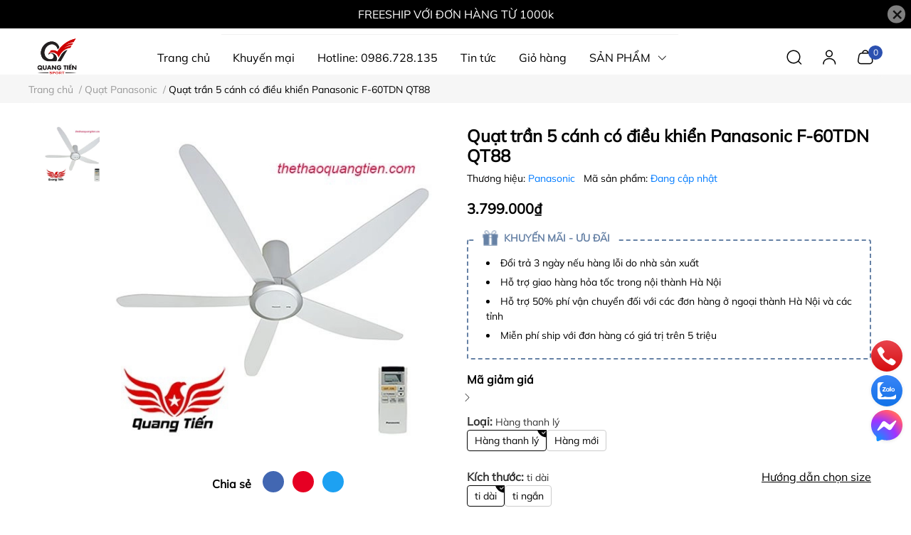

--- FILE ---
content_type: text/html; charset=utf-8
request_url: https://thethaoquangtien.com/quat-tran-5-canh-co-dieu-khien-panasonic-f-60tdn
body_size: 65570
content:
<!DOCTYPE html>     
<html lang="vi">                                          
	<head>
		<meta name="theme-color" content="#060606" />
		<link rel="canonical" href="https://thethaoquangtien.com/quat-tran-5-canh-co-dieu-khien-panasonic-f-60tdn"/>
		<meta http-equiv="Content-Type" content="text/html; charset=utf-8" />
		<meta name='revisit-after' content='2 days' />
				
				<meta name="robots" content="noodp,index,follow" />
		<meta name="viewport" content="width=device-width, initial-scale=1.0, maximum-scale=1.0"/>

		<meta name="description" content="Hiện tại ở việt nam công ty phân phối chính hãng panasonic, đang bán 2 loại sản phẩm Mẫu trưng bày và hàng mới nguyên kiện ** Quý khách lưu ý ** !!! Loại hàng mới nguyên kiện, là hàng mới 100% được để trong hộp có đầy đủ thông tin hướng dẫn và bảo hành !!! Loại hàng mẫu trưng bày, được đại lý dọn kho thanh lý lại các m">
		<title>Quạt trần 5 cánh có điều khiển Panasonic F-60TDN QT88		</title>

	<script>
	  var iwish_template='product';
	  var iwish_cid=parseInt('0',10);	  
	</script>
	<script src="//bizweb.dktcdn.net/100/111/725/themes/1010941/assets/iwishheader.js?1757577456793" type="text/javascript"></script>

		<meta name="keywords" content="Quạt trần 5 cánh có điều khiển Panasonic F-60TDN QT88, Quạt Panasonic, Quạt mát, Quạt, Sản phẩm mới, Quạt trần 5 cánh có điều khiển Panasonic F-60TDN BÁN BUÔN, Quạt trần 5 cánh có điều khiển Panasonic F-60TDN chính hãng, Quạt trần 5 cánh có điều khiển Panasonic F-60TDN GIẢM GIÁ, Quạt trần 5 cánh có điều khiển Panasonic F-60TDN GIÁ RẺ NHẤT, Quạt trần 5 cánh có điều khiển Panasonic F-60TDN HÀ NỘI, Quạt trần 5 cánh có điều khiển Panasonic F-60TDN SỈ LẺ, QUẠT TRẦN PANASONIC, Thể thao Quang Tiến, thethaoquangtien.com"/>		
		

	<meta property="og:type" content="product">
	<meta property="og:title" content="Quạt trần 5 cánh có điều khiển Panasonic F-60TDN QT88">
	
		<meta property="og:image" content="https://bizweb.dktcdn.net/thumb/grande/100/111/725/products/z2153105109153-d3c7ee385a76e4d95f0b3cea25358563.jpg?v=1604072976460">
		<meta property="og:image:secure_url" content="https://bizweb.dktcdn.net/thumb/grande/100/111/725/products/z2153105109153-d3c7ee385a76e4d95f0b3cea25358563.jpg?v=1604072976460">
	
		<meta property="og:image" content="https://bizweb.dktcdn.net/thumb/grande/100/111/725/products/z2153105111891-1f5ec16c6beaca6cf264321f45ac8e81.jpg?v=1604072977047">
		<meta property="og:image:secure_url" content="https://bizweb.dktcdn.net/thumb/grande/100/111/725/products/z2153105111891-1f5ec16c6beaca6cf264321f45ac8e81.jpg?v=1604072977047">
	
		<meta property="og:image" content="https://bizweb.dktcdn.net/thumb/grande/100/111/725/products/z2153105120026-3bf469a98b806026e2080300354aef50.jpg?v=1604072977420">
		<meta property="og:image:secure_url" content="https://bizweb.dktcdn.net/thumb/grande/100/111/725/products/z2153105120026-3bf469a98b806026e2080300354aef50.jpg?v=1604072977420">
	
	<meta property="og:price:amount" content="3.799.000">
	<meta property="og:price:currency" content="VND">

<meta property="og:description" content="Hiện tại ở việt nam công ty phân phối chính hãng panasonic, đang bán 2 loại sản phẩm Mẫu trưng bày và hàng mới nguyên kiện ** Quý khách lưu ý ** !!! Loại hàng mới nguyên kiện, là hàng mới 100% được để trong hộp có đầy đủ thông tin hướng dẫn và bảo hành !!! Loại hàng mẫu trưng bày, được đại lý dọn kho thanh lý lại các m">
<meta property="og:url" content="https://thethaoquangtien.com/quat-tran-5-canh-co-dieu-khien-panasonic-f-60tdn">
<meta property="og:site_name" content="Thể thao Quang Tiến">
		<link rel="icon" href="//bizweb.dktcdn.net/100/111/725/themes/1010941/assets/favicon.png?1757577456793" type="image/x-icon" />
		<link  rel="dns-prefetch" href="https://fonts.googleapis.com">
<link  rel="dns-prefetch" href="https://fonts.gstatic.com" >
<link  rel="dns-prefetch" href="https://bizweb.dktcdn.net" >
<link rel="dns-prefetch" href="https://thethaoquangtien.com">
<link rel="preload" as='style' type="text/css" href="//bizweb.dktcdn.net/100/111/725/themes/1010941/assets/main.css?1757577456793" />

<link rel="preload" href="//bizweb.dktcdn.net/100/111/725/themes/1010941/assets/mulish-regular.ttf?1757577456793" as="font" type="font/ttf" crossorigin="anonymous">

<link rel="preload" as='style'  type="text/css" href="//bizweb.dktcdn.net/100/111/725/themes/1010941/assets/index.css?1757577456793">

<link rel="preload" as='style'  type="text/css" href="https://mixcdn.egany.com/themes/assets/bootstrap-4-3-min.css">
<link rel="preload" as='style'  type="text/css" href="//bizweb.dktcdn.net/100/111/725/themes/1010941/assets/responsive.css?1757577456793">
<link rel="preload" as='style'  type="text/css" href="//bizweb.dktcdn.net/100/111/725/themes/1010941/assets/product-infor-style.css?1757577456793">
<link rel="preload" as='style'  type="text/css" href="//bizweb.dktcdn.net/100/111/725/themes/1010941/assets/product-style.css?1757577456793">

<link rel="preload" as='style'  type="text/css" href="//bizweb.dktcdn.net/100/111/725/themes/1010941/assets/quickviews-popup-cart.css?1757577456793">


<link rel="preload" as="image" href="//bizweb.dktcdn.net/thumb/large/100/111/725/products/z2153105109153-d3c7ee385a76e4d95f0b3cea25358563.jpg?v=1604072976460">

		<link rel="stylesheet" href="https://mixcdn.egany.com/themes/assets/bootstrap-4-3-min.css">
		<link href="//bizweb.dktcdn.net/100/111/725/themes/1010941/assets/main.css?1757577456793" rel="stylesheet"/>
		<link rel="preload" as="script" href="https://mixcdn.egany.com/themes/assets/jquery.js"/>
		<script src="https://mixcdn.egany.com/themes/assets/jquery.js" type="text/javascript"></script>
				<link rel="preload" as="script" href="//bizweb.dktcdn.net/100/111/725/themes/1010941/assets/slick-min.js?1757577456793" />
		<script src="//bizweb.dktcdn.net/100/111/725/themes/1010941/assets/slick-min.js?1757577456793" type="text/javascript"></script>
								
		
		<link href="//bizweb.dktcdn.net/100/111/725/themes/1010941/assets/product-style.css?1757577456793" rel="stylesheet" type="text/css" media="all" />
		
		
		
		<link href="//bizweb.dktcdn.net/100/111/725/themes/1010941/assets/product-infor-style.css?1757577456793" rel="stylesheet" type="text/css" media="all" />
		<link href="//bizweb.dktcdn.net/100/111/725/themes/1010941/assets/responsive.css?1757577456793" rel="stylesheet" type="text/css" media="all" />

		<style>
			:root{
				--text-color: #000000;
				--body-background: #F8F8F8;
				--text-secondary-color: #666666;
				--primary-color: #060606;
				--secondary-color:#292929;
				--price-color: #000000;
				--subheader-background: #e5677d;
				--subheader-color: #f9f9f6;
				--header-category-bg: #a50a06;
				--header-category-color: #fff3f4;
				--label-background: #ffffff;
				--label-color: #d0021b;
				--footer-bg:#000000;
				--footer-color:#ffffff;
				--show-loadmore: none!important;				--order-loadmore: -1!important;				--sale-pop-color: #d82e4d;
				--addtocart-bg: #000000;
				--addtocart-text-color: #ffffff;
				--cta-color: #000000;
				--section-coupon-bg: #ffffff;
				--coupon-title-color: #040404;
				--coupon-button-color: #080808;
				--col-menu: 4;
				--border-color: #f1f1f1;
				--link-color: #2F80ED;
				--coupon-code-background: #ffffff;
				--coupon-lite-border: #fffafa;
				--product-promotion-bg: #f33828;
				--policies-bg: #ffffff;
				--policies-color: #000000;
				--product-promotion-color: #6782A6;
				--reviewBg: #ff0000;
    			--starColor: #f5cb23;
			}
			.modal-scrollbar-measure {
				display: none;
			}
			@font-face {
				font-family: 'Mulish';
				font-style: normal;
				font-weight: 400;
				font-display: swap;
				src: url(//bizweb.dktcdn.net/100/111/725/themes/1010941/assets/mulish-regular.ttf?1757577456793) format('truetype');
			}
			
			
			/**
			@font-face {
				font-family: 'Mulish';
				font-style: normal;
				font-weight: 700;
				font-display: swap;
				src: url(//bizweb.dktcdn.net/100/111/725/themes/1010941/assets/mulish-semibold.ttf?1757577456793) format('truetype');
			}
					@font-face {
				font-family: 'Mulish';
				font-style: normal;
				font-weight: 800;
				font-display: swap;
				src: url(//bizweb.dktcdn.net/100/111/725/themes/1010941/assets/mulish-semibold.ttf?1757577456793) format('truetype');
			}
			**/
		</style>
			
		<style>
	.swatch-element {
		position: relative;
		/**margin: 8px 10px 0px 0px; **/
	}
	.swatch-element:not(.color){
			overflow: hidden

	}
	.swatch-element-list{
		display: flex;
		flex-wrap: wrap;
		gap: 10px 
	}
	.swatch-div{
		margin-bottom: 30px
	}
	.swatch-element.color {
		/**margin: 8px 15px 0px 0px;**/
	}
	

								.swatch-element.color .xanh-den {
		background-color:#2E314E;
	}
	.swatch-element.color .xanh-den.image-type {
		background: url(//bizweb.dktcdn.net/100/111/725/themes/1010941/assets/color_1.png?1757577456793) no-repeat center center;
		background-size: cover;
	}
									.swatch-element.color .den {
		background-color:#111112;
	}
	.swatch-element.color .den.image-type {
		background: url(//bizweb.dktcdn.net/100/111/725/themes/1010941/assets/color_2.png?1757577456793) no-repeat center center;
		background-size: cover;
	}
									.swatch-element.color .kem {
		background-color:#f8f6f1;
	}
	.swatch-element.color .kem.image-type {
		background: url(//bizweb.dktcdn.net/100/111/725/themes/1010941/assets/color_3.png?1757577456793) no-repeat center center;
		background-size: cover;
	}
									.swatch-element.color .hong {
		background-color:#f5cac8;
	}
	.swatch-element.color .hong.image-type {
		background: url(//bizweb.dktcdn.net/100/111/725/themes/1010941/assets/color_4.png?1757577456793) no-repeat center center;
		background-size: cover;
	}
									.swatch-element.color .nau-nhat {
		background-color:#A77862;
	}
	.swatch-element.color .nau-nhat.image-type {
		background: url(//bizweb.dktcdn.net/100/111/725/themes/1010941/assets/color_5.png?1757577456793) no-repeat center center;
		background-size: cover;
	}
									.swatch-element.color .nau-dam {
		background-color:#4E2C29;
	}
	.swatch-element.color .nau-dam.image-type {
		background: url(//bizweb.dktcdn.net/100/111/725/themes/1010941/assets/color_6.png?1757577456793) no-repeat center center;
		background-size: cover;
	}
									.swatch-element.color .xanh-la {
		background-color:#93C062;
	}
	.swatch-element.color .xanh-la.image-type {
		background: url(//bizweb.dktcdn.net/100/111/725/themes/1010941/assets/color_7.png?1757577456793) no-repeat center center;
		background-size: cover;
	}
									.swatch-element.color .cam {
		background-color:#F8632E;
	}
	.swatch-element.color .cam.image-type {
		background: url(//bizweb.dktcdn.net/100/111/725/themes/1010941/assets/color_8.png?1757577456793) no-repeat center center;
		background-size: cover;
	}
									.swatch-element.color .do {
		background-color:#ec042f;
	}
	.swatch-element.color .do.image-type {
		background: url(//bizweb.dktcdn.net/100/111/725/themes/1010941/assets/color_9.png?1757577456793) no-repeat center center;
		background-size: cover;
	}
									.swatch-element.color .trang {
		background-color:#f1f0f1;
	}
	.swatch-element.color .trang.image-type {
		background: url(//bizweb.dktcdn.net/100/111/725/themes/1010941/assets/color_10.png?1757577456793) no-repeat center center;
		background-size: cover;
	}
		
	.swatch-element.color + .tooltip {
		z-index: -1;
		white-space: nowrap;
	}
	.swatch-element.color:hover + .tooltip {
		opacity: 1;
		z-index: 100;
		top: -30px;
		min-width: 30px;
		background: #000;
		color: #fff;
		padding: 4px 6px;
		font-size: 10px;
		border-radius: 4px;
	}
	.swatch-element.color:hover + .tooltip:after {
		content: '';
		position: absolute;
		left: 16px;
		bottom: -3px;
		width: 0;
		height: 0;
		border-style: solid;
		border-width: 3px 2.5px 0 2.5px;
		border-color: #000 transparent transparent transparent;
	}
	.swatch-element.color:hover label{
		box-shadow: 0 0 0 1px #000, inset 0 0 0 4px #fff;
		transform: scale(1.1);
	}
	.swatch-element label {
		padding: 10px;
		font-size: 14px;
		border-radius: 6px;
		height: 30px !important;
		min-width: auto !important;
		white-space: nowrap;
		display: flex;
		align-items: center;
		justify-content: center;
		border: 1px solid #ccc;
		border-radius: 4px;
	}
	.swatch-element input {
		width: 100%;
		height: 100%;
		opacity: 0;
		position: absolute;
		z-index: 3;
		top: 0;
		left: 0;
		cursor: pointer;
		
	}
	.swatch .swatch-element:not(.color) input:checked + label {
	border-color: var(--primary-color) !important;
		color: var(--primary-color); 
		position: relative;
	}
	.swatch .swatch-element:not(.color) input:checked + label:after {
		content: '';
		background: url("[data-uri]");
		background-repeat: no-repeat;
		background-size: contain;
		position: absolute;
		top: 0px;
		right: 0;
		width: 6px;
		height: 6px;
	}
	.swatch .swatch-element:not(.color) input:checked + label:before {
		content: '';
		padding: 4px;
		font-size: 10px;
		line-height: 1;
		position: absolute;
		top: -15px;
		right: -13px;
		background: var(--primary-color);
		width: 26px;
		height: 24px;
		transform: rotate(45deg);
		    border-radius: 100%;
	}
	.swatch .color label {
		width: 33px;
		min-width: unset !important;
		height: 33px !important;
		line-height: 33px !important;
		border-radius: 6px !important;
		border: 1px solid #eee;
	}
	.swatch .color label:before {
		content: none;
	}
	.swatch {
		display: flex;
		align-items: center;
		flex-wrap: wrap;
		gap: 10px;
	}
	.swatch .header {
		font-weight: bold;
		color: #333;
		flex: 0 0 100%;
		display: flex;
		justify-content: space-between;
		align-items: center
	}
	.swatch .color label {
		position: relative;
		z-index: 2;
		border-radius: 100% !important;
		transition: box-shadow .25s ease, transform .25s ease;
		border: none
	}
	.swatch .color span {
		content: '';
		position: absolute;
		width: calc(100% + 1px);
		height: calc(100% + 1px);
		border-radius: 100%;
		background: #fff;
		top: 50%;
		left: 50%;
		z-index: 0;
		transform: translate(-50%, -50%);
		box-shadow: 0 0 0 1px rgba(0,0,0,.1);
	}
	.swatch .color input:checked + label {
		box-shadow: 0 0 0 1px #000, inset 0 0 0 4px #fff;
	}
	.swatch .color input:checked ~ span {
		opacity: 1;
		border: 1px solid #ccc;
	}
	.quick-view-product .swatch {
		padding: var(--block-spacing) 0;
	}
	.item_product_main .swatch-element.color {
		margin-right: 5px;
		margin-top: 5px;
	}
	.item_product_main .swatch .color label {
		width: 26px;
		height: 26px!important;
		line-height: 26px!important;
		padding: 0;
	}
	.swatch-color .swatch-element.color:hover + .tooltip{
    opacity: 1;
    z-index: 100;
    min-width: 30px;
    background: #000;
    color: #fff;
    padding: 4px 12px;
    border-radius: 4px;
    top: auto;
    bottom: calc(100% + 12px);
    left: calc(50% );
    transform: translateX(-50%);
    font-size: 12px;
	}
	.swatch-color .swatch-element.color:hover + .tooltip:after {
		border-style: solid;
		border-width: 3px 2.5px 0 2.5px;
		border-color: #000 transparent transparent transparent;
		background: #333333;
		content: "";
		height: 8px;
		position: absolute;
		transform: rotate(45deg);
		width: 8px;
		left: calc(50% - 4px);
		bottom: -4px;
	}
	span.swatch-value {
    font-weight: normal;
    font-size: 14px;
}
</style>				
				
						
													
			<script>
	var Bizweb = Bizweb || {};
	Bizweb.store = 'quangtien.mysapo.net';
	Bizweb.id = 111725;
	Bizweb.theme = {"id":1010941,"name":"EGA Sportswear","role":"main"};
	Bizweb.template = 'product';
	if(!Bizweb.fbEventId)  Bizweb.fbEventId = 'xxxxxxxx-xxxx-4xxx-yxxx-xxxxxxxxxxxx'.replace(/[xy]/g, function (c) {
	var r = Math.random() * 16 | 0, v = c == 'x' ? r : (r & 0x3 | 0x8);
				return v.toString(16);
			});		
</script>
<script>
	(function () {
		function asyncLoad() {
			var urls = ["//bwstatistics.sapoapps.vn/genscript/script.js?store=quangtien.mysapo.net"];
			for (var i = 0; i < urls.length; i++) {
				var s = document.createElement('script');
				s.type = 'text/javascript';
				s.async = true;
				s.src = urls[i];
				var x = document.getElementsByTagName('script')[0];
				x.parentNode.insertBefore(s, x);
			}
		};
		window.attachEvent ? window.attachEvent('onload', asyncLoad) : window.addEventListener('load', asyncLoad, false);
	})();
</script>


<script>
	window.BizwebAnalytics = window.BizwebAnalytics || {};
	window.BizwebAnalytics.meta = window.BizwebAnalytics.meta || {};
	window.BizwebAnalytics.meta.currency = 'VND';
	window.BizwebAnalytics.tracking_url = '/s';

	var meta = {};
	
	meta.product = {"id": 19580294, "vendor": "Panasonic", "name": "Quạt trần 5 cánh có điều khiển Panasonic F-60TDN QT88",
	"type": "Quạt trần", "price": 3799000 };
	
	
	for (var attr in meta) {
	window.BizwebAnalytics.meta[attr] = meta[attr];
	}
</script>

	
		<script src="/dist/js/stats.min.js?v=96f2ff2"></script>
	











		
		
		
		
		
<script type="application/ld+json">
        {
        "@context": "http://schema.org",
        "@type": "BreadcrumbList",
        "itemListElement": 
        [
            {
                "@type": "ListItem",
                "position": 1,
                "item": 
                {
                  "@id": "https://thethaoquangtien.com",
                  "name": "Trang chủ"
                }
            },
      
            {
                "@type": "ListItem",
                "position": 2,
                "item": 
                {
                  "@id": "https://thethaoquangtien.com/quat-tran-5-canh-co-dieu-khien-panasonic-f-60tdn",
                  "name": "Quạt trần 5 cánh có điều khiển Panasonic F-60TDN QT88"
                }
            }
      
        
      
      
      
      
    
        ]
        }
</script>
		<!--
			Theme Information
			--------------------------------------
			Theme ID: EGA Sportswear
			Version: v1.1.0_20240625
			Company: EGANY
			changelog: //bizweb.dktcdn.net/100/111/725/themes/1010941/assets/ega-changelog.js?1757577456793
			---------------------------------------
		-->
		<script>var ProductReviewsAppUtil=ProductReviewsAppUtil || {};ProductReviewsAppUtil.store={name: 'Thể thao Quang Tiến'};</script>
				
		<script>
			window.themeScripts = [
				"//bizweb.dktcdn.net/100/111/725/themes/1010941/assets/slick-min.js?1757577456793" ,
			
				"//bizweb.dktcdn.net/100/111/725/themes/1010941/assets/plugin.js?1757577456793",
				
				"https://mixcdn.egany.com/themes/assets/lightgallery.js",
				
				
				
				
			
			]
			window.sectionScripts = [
					
				
				"//bizweb.dktcdn.net/100/111/725/themes/1010941/assets/quickview.js?1757577456793",
				
			]
			window.themeCss = [
				"//bizweb.dktcdn.net/100/111/725/themes/1010941/assets/font.css?1757577456793",
				"//bizweb.dktcdn.net/100/111/725/themes/1010941/assets/quickviews-popup-cart.css?1757577456793",
		 		 
				 "//bizweb.dktcdn.net/100/111/725/themes/1010941/assets/lightbox.css?1757577456793",
				  
			]
		</script>
<link href="//bizweb.dktcdn.net/100/111/725/themes/1010941/assets/appcombo.css?1757577456793" rel="stylesheet" type="text/css" media="all" />
<link href="//bizweb.dktcdn.net/100/111/725/themes/1010941/assets/iwish.css?1757577456793" rel="stylesheet" type="text/css" media="all" />
</head>
	<body id="template-product">
		<div class="opacity_menu"></div>
		<link rel="preload" as='style'  type="text/css" href="//bizweb.dktcdn.net/100/111/725/themes/1010941/assets/header.css?1757577456793">
		<link rel="stylesheet" href="//bizweb.dktcdn.net/100/111/725/themes/1010941/assets/header.css?1757577456793">


<div class="top-banner position-relative" style="background: #000000;">
	<div class="container text-center px-0" >
		<a class="position-relative d-block"
		   href="/collections/all" 
		   title="FREESHIP VỚI ĐƠN HÀNG TỪ 1000k" style="color: #ffffff">
			FREESHIP VỚI ĐƠN HÀNG TỪ 1000k		</a>
		<button type="button" class="close " 
				aria-label="Close" style="z-index: 9;"><span aria-hidden="true">×</span></button>
	</div>
</div>
<script>
	$(document).ready(()=>{
		$('.top-banner .close').click(()=>{
			$('.top-banner').slideToggle()
			sessionStorage.setItem("top-banner",true)
		})
	})
</script>

<header class="ega-header ega-pos--relative">
    <div class="header-wrap container">
		<div class="toggle-nav btn menu-bar mr-4 ml-0 p-0  d-lg-none d-flex text-white">
			<span class="bar"></span>
			<span class="bar"></span>
			<span class="bar"></span>
		</div>
		<div id="logo">
			
			<a href="/" class="logo-wrapper ">	
				<img class="img-fluid"
					 src="//bizweb.dktcdn.net/100/111/725/themes/1010941/assets/logo.png?1757577456793" 
					 alt="logo Thể thao Quang Tiến"
					 width="80"
					 height="100"
					 >
			</a>
			
        </div>
		<div class="navigation--horizontal d-lg-flex align-items-center d-none">
			<div class=" navigation-wrapper navigation-horizontal-wrapper ">
				<nav>
<ul  class="navigation navigation-horizontal list-group list-group-flush scroll">
		
	
	
			<li class="menu-item list-group-item">
		<a href="/" class="menu-item__link" title="Trang chủ">
					<span> 
			Trang chủ</span>	 
			</a>			
			
					</li>
	
	
	
			<li class="menu-item list-group-item">
		<a href="/san-pham-khuyen-mai" class="menu-item__link" title="Khuyến mại">
					<span> 
			Khuyến mại</span>	 
			</a>			
			
					</li>
	
	
	
			<li class="menu-item list-group-item">
		<a href="tel:0986.728.135" class="menu-item__link" title="Hotline: 0986.728.135">
					<span> 
			Hotline: 0986.728.135</span>	 
			</a>			
			
					</li>
	
	
	
			<li class="menu-item list-group-item">
		<a href="/tin-tuc" class="menu-item__link" title="Tin tức">
					<span> 
			Tin tức</span>	 
			</a>			
			
					</li>
	
	
	
			<li class="menu-item list-group-item">
		<a href="/cart" class="menu-item__link" title="Giỏ hàng">
					<span> 
			Giỏ hàng</span>	 
			</a>			
			
					</li>
	
	
	
			<li class="menu-item list-group-item">
		<a href="/collections/all" class="menu-item__link" title="SẢN PHẨM">
					<span> 
			SẢN PHẨM</span>	 
			
			<i class='float-right' data-toggle-submenu>
				

<svg class="icon" >
	<use xlink:href="#icon-arrow" />
</svg>			</i>
			
			
			</a>			
		
		
			
						
			
										<div class="submenu scroll  mega-menu ">
			<div class='toggle-submenu d-lg-none d-xl-none'>
				<i class='mr-3'>
					

<svg class="icon" style="transform: rotate(180deg)"
>
	<use xlink:href="#icon-arrow" />
</svg>				</i>
				<span>SẢN PHẨM </span>
			</div>
			<ul class="submenu__list container">
			
			
			
			<li class="submenu__col">
				<span class="submenu__item submenu__item--main">
					<a class="link" href="/may-chay-bo" title="Máy chạy bộ">Máy chạy bộ</a>
				</span>
				
				 <span class="submenu__item submenu__item">
					 <a class="link" href="/may-chay-bo" title="Máy chạy bộ điện">Máy chạy bộ điện</a>
				 </span>
				
				 <span class="submenu__item submenu__item">
					 <a class="link" href="/may-chay-bo" title="Máy tập chạy bộ trên không">Máy tập chạy bộ trên không</a>
				 </span>
				
			</li>
			
			
			
			
			<li class="submenu__col">
				<span class="submenu__item submenu__item--main">
					<a class="link" href="/dung-cu-tap-the-hinh-tap-gym-tap-ta" title="Dụng cụ tập thể hình, gym">Dụng cụ tập thể hình, gym</a>
				</span>
				
				 <span class="submenu__item submenu__item">
					 <a class="link" href="/ghe-tap-ta-gian-ta" title="Ghế tập tạ, giàn tạ">Ghế tập tạ, giàn tạ</a>
				 </span>
				
				 <span class="submenu__item submenu__item">
					 <a class="link" href="/ta-tay-ta-don" title="Tạ tay - Tạ đơn">Tạ tay - Tạ đơn</a>
				 </span>
				
				 <span class="submenu__item submenu__item">
					 <a class="link" href="/phu-kien-tap-gym-the-hinh" title="Phụ kiện tập gym, thể hình">Phụ kiện tập gym, thể hình</a>
				 </span>
				
				 <span class="submenu__item submenu__item">
					 <a class="link" href="/may-tap-da-nang" title="Máy tập đa năng">Máy tập đa năng</a>
				 </span>
				
				 <span class="submenu__item submenu__item">
					 <a class="link" href="/xa-don-xa-kep-xa-da-nang" title="Xà đơn,xà kép,xà đa năng">Xà đơn,xà kép,xà đa năng</a>
				 </span>
				
				 <span class="submenu__item submenu__item">
					 <a class="link" href="/xe-dap-tap-the-duc-1" title="Xe đạp tập thể dục">Xe đạp tập thể dục</a>
				 </span>
				
				 <span class="submenu__item submenu__item">
					 <a class="link" href="/phu-kien-the-thao" title="Phụ kiện thể thao">Phụ kiện thể thao</a>
				 </span>
				
				 <span class="submenu__item submenu__item">
					 <a class="link" href="/ghe-tap-lung-bung" title="Ghế Tập lưng bụng">Ghế Tập lưng bụng</a>
				 </span>
				
			</li>
			
			
			
			
			<li class="submenu__col">
				<span class="submenu__item submenu__item--main">
					<a class="link" href="/dung-cu-mon-bong-ro" title="Dụng cụ môn bóng rổ">Dụng cụ môn bóng rổ</a>
				</span>
				
				 <span class="submenu__item submenu__item">
					 <a class="link" href="/dung-cu-tap-luyen-bong-ro" title="Dụng cụ tập luyện bóng rổ">Dụng cụ tập luyện bóng rổ</a>
				 </span>
				
				 <span class="submenu__item submenu__item">
					 <a class="link" href="/qua-bong-ro" title="Quả bóng rổ">Quả bóng rổ</a>
				 </span>
				
				 <span class="submenu__item submenu__item">
					 <a class="link" href="/tru-vanh-va-luoi-bong-ro" title="Trụ, vành và lưới bóng rổ">Trụ, vành và lưới bóng rổ</a>
				 </span>
				
			</li>
			
			
			
			
			<li class="submenu__item submenu__item--main">
					<a class="link" href="/dung-cu-mon-bong-ban" title="Dụng cụ môn bóng bàn">Dụng cụ môn bóng bàn</a>
				</li>
			
			
			
			
			<li class="submenu__item submenu__item--main">
					<a class="link" href="/dung-cu-mon-cau-long" title="Dụng cụ môn cầu lông">Dụng cụ môn cầu lông</a>
				</li>
			
			
			
			
			<li class="submenu__item submenu__item--main">
					<a class="link" href="/bang-diem" title="Bảng điểm">Bảng điểm</a>
				</li>
			
			
			
			
			<li class="submenu__col">
				<span class="submenu__item submenu__item--main">
					<a class="link" href="/do-gia-dung" title="Đồ gia dụng">Đồ gia dụng</a>
				</span>
				
				 <span class="submenu__item submenu__item">
					 <a class="link" href="/sinh-to-xay-ep-pha" title="Sinh tố, xay, ép, pha">Sinh tố, xay, ép, pha</a>
				 </span>
				
				 <span class="submenu__item submenu__item">
					 <a class="link" href="/tu-may-say-kho-quan-ao" title="Tủ máy sấy khô quần áo">Tủ máy sấy khô quần áo</a>
				 </span>
				
				 <span class="submenu__item submenu__item">
					 <a class="link" href="/bo-noi-inox-noi-le-inox-chao-inox-dun-tu" title="Bộ nồi inox, nồi lẻ inox, chảo inox đun từ">Bộ nồi inox, nồi lẻ inox, chảo inox đun từ</a>
				 </span>
				
				 <span class="submenu__item submenu__item">
					 <a class="link" href="/may-hut-bui" title="Máy Hút bụi">Máy Hút bụi</a>
				 </span>
				
				 <span class="submenu__item submenu__item">
					 <a class="link" href="/may-say-toc" title="Máy sấy tóc">Máy sấy tóc</a>
				 </span>
				
				 <span class="submenu__item submenu__item">
					 <a class="link" href="/ban-la-kho-ban-la-hoi-nuoc" title="Bàn là khô,bàn là hơi nước">Bàn là khô,bàn là hơi nước</a>
				 </span>
				
			</li>
			
			
			
			
			<li class="submenu__col">
				<span class="submenu__item submenu__item--main">
					<a class="link" href="/bep-va-thiet-bi-nha-bep" title="Bếp và thiết bị nhà bếp">Bếp và thiết bị nhà bếp</a>
				</span>
				
				 <span class="submenu__item submenu__item">
					 <a class="link" href="/bep-tu-don" title="Bếp từ đơn">Bếp từ đơn</a>
				 </span>
				
				 <span class="submenu__item submenu__item">
					 <a class="link" href="/bep-hong-ngoai-don" title="Bếp hồng ngoại đơn">Bếp hồng ngoại đơn</a>
				 </span>
				
				 <span class="submenu__item submenu__item">
					 <a class="link" href="/bep-tu-doi" title="Bếp từ đôi">Bếp từ đôi</a>
				 </span>
				
				 <span class="submenu__item submenu__item">
					 <a class="link" href="/bep-tu-hong-ngoai-doi" title="Bếp từ hồng ngoại đôi">Bếp từ hồng ngoại đôi</a>
				 </span>
				
			</li>
			
			
			
			
			<li class="submenu__col">
				<span class="submenu__item submenu__item--main">
					<a class="link" href="/quat" title="Quạt">Quạt</a>
				</span>
				
				 <span class="submenu__item submenu__item">
					 <a class="link" href="/quat-mat" title="Quạt mát">Quạt mát</a>
				 </span>
				
			</li>
			
			
			
			
			<li class="submenu__item submenu__item--main">
					<a class="link" href="/thiet-bi-suoi-am" title="Thiết bị sưởi ấm">Thiết bị sưởi ấm</a>
				</li>
			
			
			
			
			<li class="submenu__col">
				<span class="submenu__item submenu__item--main">
					<a class="link" href="/bep-va-thiet-bi-nha-bep-1" title="Bếp và thiết bị nhà bếp">Bếp và thiết bị nhà bếp</a>
				</span>
				
				 <span class="submenu__item submenu__item">
					 <a class="link" href="/bep-tu-don" title="Bếp từ đơn">Bếp từ đơn</a>
				 </span>
				
				 <span class="submenu__item submenu__item">
					 <a class="link" href="/bep-hong-ngoai-don" title="Bếp hồng ngoại đơn">Bếp hồng ngoại đơn</a>
				 </span>
				
				 <span class="submenu__item submenu__item">
					 <a class="link" href="/bep-tu-doi" title="Bếp từ đôi">Bếp từ đôi</a>
				 </span>
				
				 <span class="submenu__item submenu__item">
					 <a class="link" href="/bep-tu-hong-ngoai-doi" title="Bếp từ hồng ngoại đôi">Bếp từ hồng ngoại đôi</a>
				 </span>
				
			</li>
			
			
			
			
			<li class="submenu__item submenu__item--main">
					<a class="link" href="/dung-cu-tu-ve" title="Dụng cụ tự vệ">Dụng cụ tự vệ</a>
				</li>
			
			
			
			
			<li class="submenu__item submenu__item--main">
					<a class="link" href="/" title="Ghế Massage">Ghế Massage</a>
				</li>
			
			
			
			
			<li class="submenu__item submenu__item--main">
					<a class="link" href="/may-loc-nuoc" title="Máy lọc nước">Máy lọc nước</a>
				</li>
			
			
			
			
			<li class="submenu__item submenu__item--main">
					<a class="link" href="/boxing-jersey" title="HAND WRAP">HAND WRAP</a>
				</li>
			
			
			
			
			<li class="submenu__item submenu__item--main">
					<a class="link" href="/dung-cu-pickleball" title="Dụng cụ Pickleball">Dụng cụ Pickleball</a>
				</li>
			
			
		</ul>
		</div>
			</li>
	
	
	
			<li class="menu-item list-group-item">
		<a href="/shine-protection" class="menu-item__link" title="SHINE PROTECTION">
					<span> 
			SHINE PROTECTION</span>	 
			</a>			
			
					</li>
	
	
	
			<li class="menu-item list-group-item">
		<a href="/" class="menu-item__link" title="Dự án đã thực hiện">
					<span> 
			Dự án đã thực hiện</span>	 
			</a>			
			
					</li>
	
</ul>
	</nav>
			</div>
			<div class=" navigation-arrows ">
				<i class="fas fa-chevron-left prev disabled"></i>
				<i class="fas fa-chevron-right next"></i>
			</div>
		</div>	
		
        <div class="header-right ega-d--flex">
            <div class="icon-action header-right__icons" style='--header-grid-template: repeat(3, 1fr);'>
                <span class="header-icon icon-action__search icon-action__search--desktop toggle_form_search">
					<img src="//bizweb.dktcdn.net/100/111/725/themes/1010941/assets/icon-search.png?1757577456793" alt="icon-search"/>
                </span>
				<div id="icon-account" class="ega-color--inherit header-icon icon-account d-none d-lg-block">
					<img src="//bizweb.dktcdn.net/100/111/725/themes/1010941/assets/icon-account.png?1757577456793" alt="icon-account"/>
					<div class="account-action">
													<a href="/account/login" title="Đăng nhập">Đăng nhập</a>
							<a href="/account/register" title="Đăng ký">Đăng ký</a>
											</div>
				</div>
				<div class="mini-cart text-xs-center">
					<a class="header-icon cart-count ega-color--inherit" href="/cart"  title="Giỏ hàng">
						<img src="//bizweb.dktcdn.net/100/111/725/themes/1010941/assets/icon-bag.png?1757577456793" alt="icon-bag"/>
						<span class="count_item count_item_pr">0</span>
					</a>
					<div class="top-cart-content card ">
						<ul id="cart-sidebar" class="mini-products-list count_li list-unstyled">
							<li class="list-item">
								<ul></ul>
							</li>
							<li class="action">

							</li>
						</ul>
					</div>
				</div>
            </div>
        </div>
    </div>
</header>
<script type="text/x-custom-template" data-template="stickyHeader">
<header class="ega-header header header_sticky">
	<div class="container">	
		<div class="header-wrap">
			<div id="logo">


				
				<a href="/" class="logo-wrapper ">	
					<img class="img-fluid"
						 src="//bizweb.dktcdn.net/100/111/725/themes/1010941/assets/logo.png?1757577456793" 
						 alt="logo Thể thao Quang Tiến"
						 width="80"
						 height="100"
						 >
				</a>
				


			</div>

			<div class="ega-form-search">
				<form action="/search" method="get" class="input-group search-bar custom-input-group " role="search">
	<input type="text" name="query" value="" autocomplete="off" 
		   class="input-group-field auto-search form-control " required="" 
		   data-placeholder="Tìm theo tên sản phẩm...; Tìm theo thương hiệu...;">
	<input type="hidden" name="type" value="product">
	<span class="input-group-btn btn-action">
		<button type="submit"  aria-label="search" class="btn text-white icon-fallback-text h-100">
			<svg class="icon">
	<use xlink:href="#icon-search" />
</svg>		</button>
	</span>

</form>
				
							</div>

			<div class="header-right ega-d--flex">
				<div class="icon-action header-right__icons" style='--header-grid-template: repeat(3, 1fr);'>
					<span class="header-icon icon-action__search icon-action__search--desktop toggle_form_search">
						<svg class="icon">
	<use xlink:href="#icon-search" />
</svg>					</span>
					<div id="icon-account" class="ega-color--inherit header-icon icon-account d-none d-md-block d-lg-block">
						<svg class="icon">
	<use xlink:href="#icon-user" />
</svg>						<div class="account-action">
														<a href="/account/login" title="Đăng nhập">Đăng nhập</a>
							<a href="/account/register" title="Đăng ký">Đăng ký</a>
													</div>
					</div>
					<div class="mini-cart text-xs-center">
						<a class="header-icon cart-count ega-color--inherit" href="/cart"  title="Giỏ hàng">
							<svg class="icon">
	<use xlink:href="#icon-cart" />
</svg>							<span class="count_item count_item_pr">0</span>
						</a>
						<div class="top-cart-content card ">
							<ul id="cart-sidebar" class="mini-products-list count_li list-unstyled">
								<li class="list-item">
									<ul></ul>
								</li>
								<li class="action">

								</li>
							</ul>
						</div>
					</div>
				</div>
			</div>
		</div>
		<div class="ega-header-layer"></div>
	</div>
</header>

</script>
		<section class="bread-crumb mb-3">
	<span class="crumb-border"></span>
	<div class="container ">
		<div class="row">
			<div class="col-12 a-left">
				<ul class="breadcrumb m-0 px-0 py-2">					
					<li class="home">
						<a  href="/" class='link' ><span >Trang chủ</span></a>						
						<span class="mr_lr">&nbsp;/&nbsp;</span>
					</li>
					
					
					<li>
						<a class="changeurl link" href="/quat-panasonic"><span >Quạt Panasonic</span></a>						
						<span class="mr_lr">&nbsp;/&nbsp;</span>
					</li>
					
					<li><strong><span>Quạt trần 5 cánh có điều khiển Panasonic F-60TDN QT88</span></strong></li>
					
				</ul>
			</div>
		</div>
	</div>
</section>






<link rel="preload" as='style' type="text/css" href="//bizweb.dktcdn.net/100/111/725/themes/1010941/assets/lightbox.css?1757577456793">


<script>
	var currentProduct = {"id":19580294,"name":"Quạt trần 5 cánh có điều khiển Panasonic F-60TDN QT88","alias":"quat-tran-5-canh-co-dieu-khien-panasonic-f-60tdn","vendor":"Panasonic","type":"Quạt trần","content":"<h1 style=\"text-align:start; text-indent:0px; -webkit-text-stroke-width:0px; margin-top:20px; margin-bottom:10px\"><b><span style=\"font-size:18.0pt\"><span style=\"background:white\"><span style=\"line-height:107%\"><span style=\"font-family:&quot;Arial&quot;,sans-serif\"><span style=\"color:#e74c3c\"><img alt=\"https://bizweb.dktcdn.net/thumb/icon/100/111/725/files/34-346159-flecha-roja-curva-sf-png-icon-mi-tn.png?v=1682558761443\" src=\"https://bizweb.dktcdn.net/thumb/icon/100/111/725/files/34-346159-flecha-roja-curva-sf-png-icon-mi-tn.png?v=1682558761443\" style=\"width:32px; height:24px\" /></span></span></span></span></span><span style=\"font-size:18.0pt\"><span style=\"background:white\"><span style=\"line-height:107%\"><span style=\"font-family:&quot;Arial&quot;,sans-serif\"><span style=\"color:#e74c3c\">&nbsp;Hiện tại ở việt nam công ty&nbsp;phân phối chính hãng panasonic, đang bán 2 loại sản phẩm Mẫu trưng bày&nbsp;và&nbsp;&nbsp;hàng mới nguyên kiện</span></span></span></span></span></b><br />\n<b><u><span style=\"font-size:18.0pt\"><span style=\"background:white\"><span style=\"line-height:107%\"><span style=\"font-family:&quot;Arial&quot;,sans-serif\"><span style=\"color:black\">** Quý khách lưu ý **</span></span></span></span></span></u></b><br />\n<b><span style=\"font-size:18.0pt\"><span style=\"background:white\"><span style=\"line-height:107%\"><span style=\"font-family:&quot;Arial&quot;,sans-serif\"><span style=\"color:#2980b9\">!!! Loại hàng mới nguyên kiện, là hàng mới 100% được để trong hộp có đầy đủ thông tin hướng dẫn và bảo hành</span></span></span></span></span><br />\n<span style=\"font-size:18.0pt\"><span style=\"background:white\"><span style=\"line-height:107%\"><span style=\"font-family:&quot;Arial&quot;,sans-serif\"><span style=\"color:#d35400\">!!! Loại hàng mẫu trưng bày, được đại lý dọn kho thanh lý lại các mẫu cũ, hàng không còn bảo hành của hãng</span></span></span></span></span></b><br style=\"box-sizing:border-box\" />\n<span style=\"font-size:36px\"><span style=\"box-sizing:border-box\"><span style=\"font-family:Arial, Helvetica, sans-serif\"><span style=\"font-weight:500\"><span style=\"line-height:1.1\"><span style=\"color:#333333\"><span style=\"font-style:normal\"><span style=\"font-variant-ligatures:normal\"><span style=\"font-variant-caps:normal\"><span style=\"letter-spacing:normal\"><span style=\"orphans:2\"><span style=\"text-transform:none\"><span style=\"white-space:normal\"><span style=\"widows:2\"><span style=\"word-spacing:0px\"><span style=\"background-color:#ffffff\"><span style=\"text-decoration-thickness:initial\"><span style=\"text-decoration-style:initial\"><span style=\"text-decoration-color:initial\"><span style=\"font-size:36px\"><span style=\"box-sizing:border-box\"><span style=\"box-sizing:border-box\"><span style=\"box-sizing:border-box\"><span style=\"font-family:Arial, Helvetica, sans-serif\"><span style=\"box-sizing:border-box\"><span style=\"font-weight:500\"><span style=\"box-sizing:border-box\"><span style=\"line-height:1.1\"><span style=\"box-sizing:border-box\"><span style=\"color:#333333\"><span style=\"box-sizing:border-box\"><span style=\"font-style:normal\"><span style=\"box-sizing:border-box\"><span style=\"font-variant-ligatures:normal\"><span style=\"box-sizing:border-box\"><span style=\"font-variant-caps:normal\"><span style=\"box-sizing:border-box\"><span style=\"letter-spacing:normal\"><span style=\"box-sizing:border-box\"><span style=\"orphans:2\"><span style=\"box-sizing:border-box\"><span style=\"text-transform:none\"><span style=\"box-sizing:border-box\"><span style=\"white-space:normal\"><span style=\"box-sizing:border-box\"><span style=\"widows:2\"><span style=\"box-sizing:border-box\"><span style=\"word-spacing:0px\"><span style=\"box-sizing:border-box\"><span style=\"background-color:#ffffff\"><span style=\"box-sizing:border-box\"><span style=\"text-decoration-thickness:initial\"><span style=\"box-sizing:border-box\"><span style=\"text-decoration-style:initial\"><span style=\"box-sizing:border-box\"><span style=\"text-decoration-color:initial\"><span style=\"box-sizing:border-box\"><span style=\"box-sizing:border-box\"><span style=\"color:#000000\"><strong style=\"box-sizing:border-box; font-weight:700\"><u style=\"box-sizing:border-box\"><span style=\"font-size:24px\"><span style=\"box-sizing:border-box\"><span style=\"box-sizing:border-box\"><span style=\"box-sizing:border-box\"><span style=\"box-sizing:border-box\"><span style=\"box-sizing:border-box\"><span style=\"font-family:Arial, Helvetica, sans-serif\"><span style=\"box-sizing:border-box\"><span style=\"box-sizing:border-box\"><span style=\"font-weight:500\"><span style=\"box-sizing:border-box\"><span style=\"box-sizing:border-box\"><span style=\"line-height:1.1\">** Giá của 2 loại quạt **</span></span></span></span></span></span></span></span></span></span></span></span></span></u></strong></span></span></span><br style=\"box-sizing:border-box\" />\n<span style=\"font-size:36px\"><span style=\"box-sizing:border-box\"><span style=\"box-sizing:border-box\"><span style=\"box-sizing:border-box\"><span style=\"box-sizing:border-box\"><span style=\"box-sizing:border-box\"><span style=\"font-family:Arial, Helvetica, sans-serif\"><span style=\"box-sizing:border-box\"><span style=\"box-sizing:border-box\"><span style=\"font-weight:500\"><span style=\"box-sizing:border-box\"><span style=\"box-sizing:border-box\"><span style=\"line-height:1.1\"><span style=\"box-sizing:border-box\"><span style=\"box-sizing:border-box\"><span style=\"color:#333333\"><span style=\"box-sizing:border-box\"><span style=\"box-sizing:border-box\"><span style=\"font-style:normal\"><span style=\"box-sizing:border-box\"><span style=\"box-sizing:border-box\"><span style=\"font-variant-ligatures:normal\"><span style=\"box-sizing:border-box\"><span style=\"box-sizing:border-box\"><span style=\"font-variant-caps:normal\"><span style=\"box-sizing:border-box\"><span style=\"box-sizing:border-box\"><span style=\"letter-spacing:normal\"><span style=\"box-sizing:border-box\"><span style=\"box-sizing:border-box\"><span style=\"orphans:2\"><span style=\"box-sizing:border-box\"><span style=\"box-sizing:border-box\"><span style=\"text-transform:none\"><span style=\"box-sizing:border-box\"><span style=\"box-sizing:border-box\"><span style=\"white-space:normal\"><span style=\"box-sizing:border-box\"><span style=\"box-sizing:border-box\"><span style=\"widows:2\"><span style=\"box-sizing:border-box\"><span style=\"box-sizing:border-box\"><span style=\"word-spacing:0px\"><span style=\"box-sizing:border-box\"><span style=\"box-sizing:border-box\"><span style=\"background-color:#ffffff\"><span style=\"box-sizing:border-box\"><span style=\"box-sizing:border-box\"><span style=\"text-decoration-thickness:initial\"><span style=\"box-sizing:border-box\"><span style=\"box-sizing:border-box\"><span style=\"text-decoration-style:initial\"><span style=\"box-sizing:border-box\"><span style=\"box-sizing:border-box\"><span style=\"text-decoration-color:initial\"><font color=\"#e74c3c\"><font style=\"box-sizing: border-box;\"><font style=\"box-sizing:border-box\"><font style=\"box-sizing:border-box\"><span style=\"font-size:24px\"><span style=\"box-sizing:border-box\"><span style=\"box-sizing:border-box\"><span style=\"box-sizing:border-box\"><b style=\"box-sizing:border-box; font-weight:700\"><img data-thumb=\"icon\" src=\"https://bizweb.dktcdn.net/thumb/icon/100/111/725/files/34-346159-flecha-roja-curva-sf-png-icon-mi-tn.png?v=1682558761443\" style=\"box-sizing:border-box; border:0px; vertical-align:middle; max-width:100%\" />&nbsp;</b></span></span></span></span></font></font></font></font></span></span></span></span></span></span></span></span></span></span></span></span></span></span></span></span></span></span></span></span></span></span></span></span></span></span></span></span></span></span></span></span></span></span></span></span></span></span></span></span><span style=\"color:#2980b9\"><span style=\"box-sizing:border-box\"><span style=\"box-sizing:border-box\"><span style=\"font-style:normal\"><span style=\"box-sizing:border-box\"><span style=\"box-sizing:border-box\"><span style=\"font-variant-ligatures:normal\"><span style=\"box-sizing:border-box\"><span style=\"box-sizing:border-box\"><span style=\"font-variant-caps:normal\"><span style=\"box-sizing:border-box\"><span style=\"box-sizing:border-box\"><span style=\"letter-spacing:normal\"><span style=\"box-sizing:border-box\"><span style=\"box-sizing:border-box\"><span style=\"orphans:2\"><span style=\"box-sizing:border-box\"><span style=\"box-sizing:border-box\"><span style=\"text-transform:none\"><span style=\"box-sizing:border-box\"><span style=\"box-sizing:border-box\"><span style=\"white-space:normal\"><span style=\"box-sizing:border-box\"><span style=\"box-sizing:border-box\"><span style=\"widows:2\"><span style=\"box-sizing:border-box\"><span style=\"box-sizing:border-box\"><span style=\"word-spacing:0px\"><span style=\"box-sizing:border-box\"><span style=\"box-sizing:border-box\"><span style=\"background-color:#ffffff\"><span style=\"box-sizing:border-box\"><span style=\"box-sizing:border-box\"><span style=\"text-decoration-thickness:initial\"><span style=\"box-sizing:border-box\"><span style=\"box-sizing:border-box\"><span style=\"text-decoration-style:initial\"><span style=\"box-sizing:border-box\"><span style=\"box-sizing:border-box\"><span style=\"text-decoration-color:initial\"><font style=\"box-sizing:border-box\"><span style=\"font-size:24px\"><span style=\"box-sizing:border-box\"><span style=\"box-sizing:border-box\"><span style=\"box-sizing:border-box\"><b style=\"box-sizing:border-box; font-weight:700\">Quạt trần 5 cánh có điều khiển Panasonic F-60TDN </b></span></span></span></span></font></span></span></span></span></span></span></span></span></span></span></span></span></span></span></span></span></span></span></span></span></span></span></span></span></span></span></span></span></span></span></span></span></span></span></span></span></span></span></span></span></span></span></span></span></span></span></span></span></span></span></span></span></span></span></span></span></span></span></span></span></span></span></span></span></span></span></span></span></span></span></span></span></span></span></span></span></span></span></span></span></span></span></span></span></span></span></span></span></span></span></span></span></span></span></span></span></span></span></span></span></span></span></span></span></span></span></span></span></span></span></span><b><span style=\"font-size:18.0pt\"><span style=\"background:white\"><span style=\"line-height:107%\"><span style=\"font-family:&quot;Arial&quot;,sans-serif\"><span style=\"color:#2980b9\">hàng mới nguyên kiện</span></span></span></span></span></b><span style=\"font-size:36px\"><span style=\"box-sizing:border-box\"><span style=\"font-family:Arial, Helvetica, sans-serif\"><span style=\"font-weight:500\"><span style=\"line-height:1.1\"><span style=\"color:#333333\"><span style=\"font-style:normal\"><span style=\"font-variant-ligatures:normal\"><span style=\"font-variant-caps:normal\"><span style=\"letter-spacing:normal\"><span style=\"orphans:2\"><span style=\"text-transform:none\"><span style=\"white-space:normal\"><span style=\"widows:2\"><span style=\"word-spacing:0px\"><span style=\"background-color:#ffffff\"><span style=\"text-decoration-thickness:initial\"><span style=\"text-decoration-style:initial\"><span style=\"text-decoration-color:initial\"><span style=\"font-size:36px\"><span style=\"box-sizing:border-box\"><span style=\"box-sizing:border-box\"><span style=\"box-sizing:border-box\"><span style=\"font-family:Arial, Helvetica, sans-serif\"><span style=\"box-sizing:border-box\"><span style=\"font-weight:500\"><span style=\"box-sizing:border-box\"><span style=\"line-height:1.1\"><span style=\"box-sizing:border-box\"><span style=\"color:#333333\"><span style=\"box-sizing:border-box\"><span style=\"font-style:normal\"><span style=\"box-sizing:border-box\"><span style=\"font-variant-ligatures:normal\"><span style=\"box-sizing:border-box\"><span style=\"font-variant-caps:normal\"><span style=\"box-sizing:border-box\"><span style=\"letter-spacing:normal\"><span style=\"box-sizing:border-box\"><span style=\"orphans:2\"><span style=\"box-sizing:border-box\"><span style=\"text-transform:none\"><span style=\"box-sizing:border-box\"><span style=\"white-space:normal\"><span style=\"box-sizing:border-box\"><span style=\"widows:2\"><span style=\"box-sizing:border-box\"><span style=\"word-spacing:0px\"><span style=\"box-sizing:border-box\"><span style=\"background-color:#ffffff\"><span style=\"box-sizing:border-box\"><span style=\"text-decoration-thickness:initial\"><span style=\"box-sizing:border-box\"><span style=\"text-decoration-style:initial\"><span style=\"box-sizing:border-box\"><span style=\"text-decoration-color:initial\"><span style=\"font-size:36px\"><span style=\"box-sizing:border-box\"><span style=\"box-sizing:border-box\"><span style=\"box-sizing:border-box\"><span style=\"box-sizing:border-box\"><span style=\"box-sizing:border-box\"><span style=\"font-family:Arial, Helvetica, sans-serif\"><span style=\"box-sizing:border-box\"><span style=\"box-sizing:border-box\"><span style=\"font-weight:500\"><span style=\"box-sizing:border-box\"><span style=\"box-sizing:border-box\"><span style=\"line-height:1.1\"><span style=\"box-sizing:border-box\"><span style=\"box-sizing:border-box\"><span style=\"color:#2980b9\"><span style=\"box-sizing:border-box\"><span style=\"box-sizing:border-box\"><span style=\"font-style:normal\"><span style=\"box-sizing:border-box\"><span style=\"box-sizing:border-box\"><span style=\"font-variant-ligatures:normal\"><span style=\"box-sizing:border-box\"><span style=\"box-sizing:border-box\"><span style=\"font-variant-caps:normal\"><span style=\"box-sizing:border-box\"><span style=\"box-sizing:border-box\"><span style=\"letter-spacing:normal\"><span style=\"box-sizing:border-box\"><span style=\"box-sizing:border-box\"><span style=\"orphans:2\"><span style=\"box-sizing:border-box\"><span style=\"box-sizing:border-box\"><span style=\"text-transform:none\"><span style=\"box-sizing:border-box\"><span style=\"box-sizing:border-box\"><span style=\"white-space:normal\"><span style=\"box-sizing:border-box\"><span style=\"box-sizing:border-box\"><span style=\"widows:2\"><span style=\"box-sizing:border-box\"><span style=\"box-sizing:border-box\"><span style=\"word-spacing:0px\"><span style=\"box-sizing:border-box\"><span style=\"box-sizing:border-box\"><span style=\"background-color:#ffffff\"><span style=\"box-sizing:border-box\"><span style=\"box-sizing:border-box\"><span style=\"text-decoration-thickness:initial\"><span style=\"box-sizing:border-box\"><span style=\"box-sizing:border-box\"><span style=\"text-decoration-style:initial\"><span style=\"box-sizing:border-box\"><span style=\"box-sizing:border-box\"><span style=\"text-decoration-color:initial\"><font style=\"box-sizing:border-box\"><span style=\"font-size:24px\"><span style=\"box-sizing:border-box\"><span style=\"box-sizing:border-box\"><span style=\"box-sizing:border-box\"><b style=\"box-sizing:border-box; font-weight:700\">&nbsp;có giá:</b></span></span></span></span></font></span></span></span></span></span></span></span></span></span></span></span></span></span></span></span></span></span></span></span></span></span></span></span></span></span></span></span></span></span></span></span></span></span></span></span></span></span></span></span></span></span></span><span style=\"font-size:28px\"><span style=\"box-sizing:border-box\"><span style=\"box-sizing:border-box\"><span style=\"box-sizing:border-box\"><span style=\"box-sizing:border-box\"><span style=\"color:#c0392b\"><span style=\"box-sizing:border-box\"><span style=\"box-sizing:border-box\"><span style=\"font-style:normal\"><span style=\"box-sizing:border-box\"><span style=\"box-sizing:border-box\"><span style=\"font-variant-ligatures:normal\"><span style=\"box-sizing:border-box\"><span style=\"box-sizing:border-box\"><span style=\"font-variant-caps:normal\"><span style=\"box-sizing:border-box\"><span style=\"box-sizing:border-box\"><span style=\"letter-spacing:normal\"><span style=\"box-sizing:border-box\"><span style=\"box-sizing:border-box\"><span style=\"orphans:2\"><span style=\"box-sizing:border-box\"><span style=\"box-sizing:border-box\"><span style=\"text-transform:none\"><span style=\"box-sizing:border-box\"><span style=\"box-sizing:border-box\"><span style=\"white-space:normal\"><span style=\"box-sizing:border-box\"><span style=\"box-sizing:border-box\"><span style=\"widows:2\"><span style=\"box-sizing:border-box\"><span style=\"box-sizing:border-box\"><span style=\"word-spacing:0px\"><span style=\"box-sizing:border-box\"><span style=\"box-sizing:border-box\"><span style=\"background-color:#ffffff\"><span style=\"box-sizing:border-box\"><span style=\"box-sizing:border-box\"><span style=\"text-decoration-thickness:initial\"><span style=\"box-sizing:border-box\"><span style=\"box-sizing:border-box\"><span style=\"text-decoration-style:initial\"><span style=\"box-sizing:border-box\"><span style=\"box-sizing:border-box\"><span style=\"text-decoration-color:initial\"><font style=\"box-sizing:border-box\"><span style=\"box-sizing:border-box\"><b style=\"box-sizing:border-box; font-weight:700\">&nbsp;</b></span></font></span></span></span></span></span></span></span></span></span></span></span></span></span></span></span></span></span></span></span></span></span></span></span></span></span></span></span></span></span></span></span></span></span></span></span></span></span></span></span><span style=\"box-sizing:border-box\"><span style=\"box-sizing:border-box\"><span style=\"font-style:normal\"><span style=\"box-sizing:border-box\"><span style=\"box-sizing:border-box\"><span style=\"font-variant-ligatures:normal\"><span style=\"box-sizing:border-box\"><span style=\"box-sizing:border-box\"><span style=\"font-variant-caps:normal\"><span style=\"box-sizing:border-box\"><span style=\"box-sizing:border-box\"><span style=\"letter-spacing:normal\"><span style=\"box-sizing:border-box\"><span style=\"box-sizing:border-box\"><span style=\"orphans:2\"><span style=\"box-sizing:border-box\"><span style=\"box-sizing:border-box\"><span style=\"text-transform:none\"><span style=\"box-sizing:border-box\"><span style=\"box-sizing:border-box\"><span style=\"white-space:normal\"><span style=\"box-sizing:border-box\"><span style=\"box-sizing:border-box\"><span style=\"widows:2\"><span style=\"box-sizing:border-box\"><span style=\"box-sizing:border-box\"><span style=\"word-spacing:0px\"><span style=\"box-sizing:border-box\"><span style=\"box-sizing:border-box\"><span style=\"background-color:#ffffff\"><span style=\"box-sizing:border-box\"><span style=\"box-sizing:border-box\"><span style=\"text-decoration-thickness:initial\"><span style=\"box-sizing:border-box\"><span style=\"box-sizing:border-box\"><span style=\"text-decoration-style:initial\"><span style=\"box-sizing:border-box\"><span style=\"box-sizing:border-box\"><span style=\"text-decoration-color:initial\"><font style=\"box-sizing:border-box\"><span style=\"box-sizing:border-box\"><b style=\"box-sizing:border-box; font-weight:700\"><u style=\"box-sizing:border-box\">4.350.000</u></b></span></font></span></span></span></span></span></span></span></span></span></span></span></span></span></span></span></span></span></span></span></span></span></span></span></span></span></span></span></span></span></span></span></span></span></span></span></span></span></span></span></span></span></span></span></span></span><span style=\"box-sizing:border-box\"><span style=\"box-sizing:border-box\"><span style=\"color:#2980b9\"><span style=\"box-sizing:border-box\"><span style=\"box-sizing:border-box\"><span style=\"font-style:normal\"><span style=\"box-sizing:border-box\"><span style=\"box-sizing:border-box\"><span style=\"font-variant-ligatures:normal\"><span style=\"box-sizing:border-box\"><span style=\"box-sizing:border-box\"><span style=\"font-variant-caps:normal\"><span style=\"box-sizing:border-box\"><span style=\"box-sizing:border-box\"><span style=\"letter-spacing:normal\"><span style=\"box-sizing:border-box\"><span style=\"box-sizing:border-box\"><span style=\"orphans:2\"><span style=\"box-sizing:border-box\"><span style=\"box-sizing:border-box\"><span style=\"text-transform:none\"><span style=\"box-sizing:border-box\"><span style=\"box-sizing:border-box\"><span style=\"white-space:normal\"><span style=\"box-sizing:border-box\"><span style=\"box-sizing:border-box\"><span style=\"widows:2\"><span style=\"box-sizing:border-box\"><span style=\"box-sizing:border-box\"><span style=\"word-spacing:0px\"><span style=\"box-sizing:border-box\"><span style=\"box-sizing:border-box\"><span style=\"background-color:#ffffff\"><span style=\"box-sizing:border-box\"><span style=\"box-sizing:border-box\"><span style=\"text-decoration-thickness:initial\"><span style=\"box-sizing:border-box\"><span style=\"box-sizing:border-box\"><span style=\"text-decoration-style:initial\"><span style=\"box-sizing:border-box\"><span style=\"box-sizing:border-box\"><span style=\"text-decoration-color:initial\"><font style=\"box-sizing:border-box\"><span style=\"font-size:24px\"><span style=\"box-sizing:border-box\"><span style=\"box-sizing:border-box\"><span style=\"box-sizing:border-box\"><b style=\"box-sizing:border-box; font-weight:700\">đ/1sp</b></span></span></span></span></font></span></span></span></span></span></span></span></span></span></span></span></span></span></span></span></span></span></span></span></span></span></span></span></span></span></span></span></span></span></span></span></span></span></span></span></span></span></span></span></span></span></span><br style=\"box-sizing:border-box\" />\n<span style=\"box-sizing:border-box\"><span style=\"box-sizing:border-box\"><span style=\"color:#333333\"><span style=\"box-sizing:border-box\"><span style=\"box-sizing:border-box\"><span style=\"font-style:normal\"><span style=\"box-sizing:border-box\"><span style=\"box-sizing:border-box\"><span style=\"font-variant-ligatures:normal\"><span style=\"box-sizing:border-box\"><span style=\"box-sizing:border-box\"><span style=\"font-variant-caps:normal\"><span style=\"box-sizing:border-box\"><span style=\"box-sizing:border-box\"><span style=\"letter-spacing:normal\"><span style=\"box-sizing:border-box\"><span style=\"box-sizing:border-box\"><span style=\"orphans:2\"><span style=\"box-sizing:border-box\"><span style=\"box-sizing:border-box\"><span style=\"text-transform:none\"><span style=\"box-sizing:border-box\"><span style=\"box-sizing:border-box\"><span style=\"white-space:normal\"><span style=\"box-sizing:border-box\"><span style=\"box-sizing:border-box\"><span style=\"widows:2\"><span style=\"box-sizing:border-box\"><span style=\"box-sizing:border-box\"><span style=\"word-spacing:0px\"><span style=\"box-sizing:border-box\"><span style=\"box-sizing:border-box\"><span style=\"background-color:#ffffff\"><span style=\"box-sizing:border-box\"><span style=\"box-sizing:border-box\"><span style=\"text-decoration-thickness:initial\"><span style=\"box-sizing:border-box\"><span style=\"box-sizing:border-box\"><span style=\"text-decoration-style:initial\"><span style=\"box-sizing:border-box\"><span style=\"box-sizing:border-box\"><span style=\"text-decoration-color:initial\"><font color=\"#e74c3c\"><font style=\"box-sizing: border-box;\"><font style=\"box-sizing:border-box\"><font style=\"box-sizing:border-box\"><span style=\"font-size:24px\"><span style=\"box-sizing:border-box\"><span style=\"box-sizing:border-box\"><span style=\"box-sizing:border-box\"><b style=\"box-sizing:border-box; font-weight:700\"><img data-thumb=\"icon\" src=\"https://bizweb.dktcdn.net/thumb/icon/100/111/725/files/34-346159-flecha-roja-curva-sf-png-icon-mi-tn.png?v=1682558761443\" style=\"box-sizing:border-box; border:0px; vertical-align:middle; max-width:100%\" />&nbsp;</b></span></span></span></span></font></font></font></font></span></span></span></span></span></span></span></span></span></span></span></span></span></span></span></span></span></span></span></span></span></span></span></span></span></span></span></span></span></span></span></span></span></span></span></span></span></span></span></span><span style=\"color:#d35400\"><span style=\"box-sizing:border-box\"><span style=\"box-sizing:border-box\"><span style=\"font-style:normal\"><span style=\"box-sizing:border-box\"><span style=\"box-sizing:border-box\"><span style=\"font-variant-ligatures:normal\"><span style=\"box-sizing:border-box\"><span style=\"box-sizing:border-box\"><span style=\"font-variant-caps:normal\"><span style=\"box-sizing:border-box\"><span style=\"box-sizing:border-box\"><span style=\"letter-spacing:normal\"><span style=\"box-sizing:border-box\"><span style=\"box-sizing:border-box\"><span style=\"orphans:2\"><span style=\"box-sizing:border-box\"><span style=\"box-sizing:border-box\"><span style=\"text-transform:none\"><span style=\"box-sizing:border-box\"><span style=\"box-sizing:border-box\"><span style=\"white-space:normal\"><span style=\"box-sizing:border-box\"><span style=\"box-sizing:border-box\"><span style=\"widows:2\"><span style=\"box-sizing:border-box\"><span style=\"box-sizing:border-box\"><span style=\"word-spacing:0px\"><span style=\"box-sizing:border-box\"><span style=\"box-sizing:border-box\"><span style=\"background-color:#ffffff\"><span style=\"box-sizing:border-box\"><span style=\"box-sizing:border-box\"><span style=\"text-decoration-thickness:initial\"><span style=\"box-sizing:border-box\"><span style=\"box-sizing:border-box\"><span style=\"text-decoration-style:initial\"><span style=\"box-sizing:border-box\"><span style=\"box-sizing:border-box\"><span style=\"text-decoration-color:initial\"><font style=\"box-sizing:border-box\"><span style=\"font-size:24px\"><span style=\"box-sizing:border-box\"><span style=\"box-sizing:border-box\"><span style=\"box-sizing:border-box\"><b style=\"box-sizing:border-box; font-weight:700\">Quạt trần 5 cánh có điều khiển Panasonic F-60TDN </b></span></span></span></span></font></span></span></span></span></span></span></span></span></span></span></span></span></span></span></span></span></span></span></span></span></span></span></span></span></span></span></span></span></span></span></span></span></span></span></span></span></span></span></span></span></span></span></span></span></span></span></span></span></span></span></span></span></span></span></span></span></span></span></span></span></span></span></span></span></span></span></span></span></span></span></span></span></span></span></span></span></span></span></span></span></span></span></span></span></span></span></span></span></span></span></span></span></span></span></span></span></span></span></span></span></span></span></span></span></span></span></span></span></span></span></span><b><span style=\"font-size:18.0pt\"><span style=\"background:white\"><span style=\"line-height:107%\"><span style=\"font-family:&quot;Arial&quot;,sans-serif\"><span style=\"color:#d35400\">hàng mẫu trưng bày thanh lý</span></span></span></span></span></b><span style=\"font-size:36px\"><span style=\"box-sizing:border-box\"><span style=\"font-family:Arial, Helvetica, sans-serif\"><span style=\"font-weight:500\"><span style=\"line-height:1.1\"><span style=\"color:#333333\"><span style=\"font-style:normal\"><span style=\"font-variant-ligatures:normal\"><span style=\"font-variant-caps:normal\"><span style=\"letter-spacing:normal\"><span style=\"orphans:2\"><span style=\"text-transform:none\"><span style=\"white-space:normal\"><span style=\"widows:2\"><span style=\"word-spacing:0px\"><span style=\"background-color:#ffffff\"><span style=\"text-decoration-thickness:initial\"><span style=\"text-decoration-style:initial\"><span style=\"text-decoration-color:initial\"><span style=\"font-size:36px\"><span style=\"box-sizing:border-box\"><span style=\"box-sizing:border-box\"><span style=\"box-sizing:border-box\"><span style=\"font-family:Arial, Helvetica, sans-serif\"><span style=\"box-sizing:border-box\"><span style=\"font-weight:500\"><span style=\"box-sizing:border-box\"><span style=\"line-height:1.1\"><span style=\"box-sizing:border-box\"><span style=\"color:#333333\"><span style=\"box-sizing:border-box\"><span style=\"font-style:normal\"><span style=\"box-sizing:border-box\"><span style=\"font-variant-ligatures:normal\"><span style=\"box-sizing:border-box\"><span style=\"font-variant-caps:normal\"><span style=\"box-sizing:border-box\"><span style=\"letter-spacing:normal\"><span style=\"box-sizing:border-box\"><span style=\"orphans:2\"><span style=\"box-sizing:border-box\"><span style=\"text-transform:none\"><span style=\"box-sizing:border-box\"><span style=\"white-space:normal\"><span style=\"box-sizing:border-box\"><span style=\"widows:2\"><span style=\"box-sizing:border-box\"><span style=\"word-spacing:0px\"><span style=\"box-sizing:border-box\"><span style=\"background-color:#ffffff\"><span style=\"box-sizing:border-box\"><span style=\"text-decoration-thickness:initial\"><span style=\"box-sizing:border-box\"><span style=\"text-decoration-style:initial\"><span style=\"box-sizing:border-box\"><span style=\"text-decoration-color:initial\"><span style=\"font-size:36px\"><span style=\"box-sizing:border-box\"><span style=\"box-sizing:border-box\"><span style=\"box-sizing:border-box\"><span style=\"box-sizing:border-box\"><span style=\"box-sizing:border-box\"><span style=\"font-family:Arial, Helvetica, sans-serif\"><span style=\"box-sizing:border-box\"><span style=\"box-sizing:border-box\"><span style=\"font-weight:500\"><span style=\"box-sizing:border-box\"><span style=\"box-sizing:border-box\"><span style=\"line-height:1.1\"><span style=\"box-sizing:border-box\"><span style=\"box-sizing:border-box\"><span style=\"color:#d35400\"><span style=\"box-sizing:border-box\"><span style=\"box-sizing:border-box\"><span style=\"font-style:normal\"><span style=\"box-sizing:border-box\"><span style=\"box-sizing:border-box\"><span style=\"font-variant-ligatures:normal\"><span style=\"box-sizing:border-box\"><span style=\"box-sizing:border-box\"><span style=\"font-variant-caps:normal\"><span style=\"box-sizing:border-box\"><span style=\"box-sizing:border-box\"><span style=\"letter-spacing:normal\"><span style=\"box-sizing:border-box\"><span style=\"box-sizing:border-box\"><span style=\"orphans:2\"><span style=\"box-sizing:border-box\"><span style=\"box-sizing:border-box\"><span style=\"text-transform:none\"><span style=\"box-sizing:border-box\"><span style=\"box-sizing:border-box\"><span style=\"white-space:normal\"><span style=\"box-sizing:border-box\"><span style=\"box-sizing:border-box\"><span style=\"widows:2\"><span style=\"box-sizing:border-box\"><span style=\"box-sizing:border-box\"><span style=\"word-spacing:0px\"><span style=\"box-sizing:border-box\"><span style=\"box-sizing:border-box\"><span style=\"background-color:#ffffff\"><span style=\"box-sizing:border-box\"><span style=\"box-sizing:border-box\"><span style=\"text-decoration-thickness:initial\"><span style=\"box-sizing:border-box\"><span style=\"box-sizing:border-box\"><span style=\"text-decoration-style:initial\"><span style=\"box-sizing:border-box\"><span style=\"box-sizing:border-box\"><span style=\"text-decoration-color:initial\"><font style=\"box-sizing:border-box\"><span style=\"font-size:24px\"><span style=\"box-sizing:border-box\"><span style=\"box-sizing:border-box\"><span style=\"box-sizing:border-box\"><b style=\"box-sizing:border-box; font-weight:700\">&nbsp;có giá:&nbsp;</b></span></span></span></span></font></span></span></span></span></span></span></span></span></span></span></span></span></span></span></span></span></span></span></span></span></span></span></span></span></span></span></span></span></span></span></span></span></span></span></span></span></span></span></span></span><span style=\"color:#0066cc\"><span style=\"font-size:28px\"><span style=\"box-sizing:border-box\"><span style=\"box-sizing:border-box\"><span style=\"box-sizing:border-box\"><span style=\"box-sizing:border-box\"><span style=\"font-style:normal\"><span style=\"box-sizing:border-box\"><span style=\"box-sizing:border-box\"><span style=\"font-variant-ligatures:normal\"><span style=\"box-sizing:border-box\"><span style=\"box-sizing:border-box\"><span style=\"font-variant-caps:normal\"><span style=\"box-sizing:border-box\"><span style=\"box-sizing:border-box\"><span style=\"letter-spacing:normal\"><span style=\"box-sizing:border-box\"><span style=\"box-sizing:border-box\"><span style=\"orphans:2\"><span style=\"box-sizing:border-box\"><span style=\"box-sizing:border-box\"><span style=\"text-transform:none\"><span style=\"box-sizing:border-box\"><span style=\"box-sizing:border-box\"><span style=\"white-space:normal\"><span style=\"box-sizing:border-box\"><span style=\"box-sizing:border-box\"><span style=\"widows:2\"><span style=\"box-sizing:border-box\"><span style=\"box-sizing:border-box\"><span style=\"word-spacing:0px\"><span style=\"box-sizing:border-box\"><span style=\"box-sizing:border-box\"><span style=\"background-color:#ffffff\"><span style=\"box-sizing:border-box\"><span style=\"box-sizing:border-box\"><span style=\"text-decoration-thickness:initial\"><span style=\"box-sizing:border-box\"><span style=\"box-sizing:border-box\"><span style=\"text-decoration-style:initial\"><span style=\"box-sizing:border-box\"><span style=\"box-sizing:border-box\"><span style=\"text-decoration-color:initial\"><font style=\"box-sizing:border-box\"><span style=\"box-sizing:border-box\"><b style=\"box-sizing:border-box; font-weight:700\"><u style=\"box-sizing:border-box\">3.799.000</u></b></span></font></span></span></span></span></span></span></span></span></span></span></span></span></span></span></span></span></span></span></span></span></span></span></span></span></span></span></span></span></span></span></span></span></span></span></span></span></span></span></span></span></span></span><span style=\"box-sizing:border-box\"><span style=\"box-sizing:border-box\"><span style=\"font-style:normal\"><span style=\"box-sizing:border-box\"><span style=\"box-sizing:border-box\"><span style=\"font-variant-ligatures:normal\"><span style=\"box-sizing:border-box\"><span style=\"box-sizing:border-box\"><span style=\"font-variant-caps:normal\"><span style=\"box-sizing:border-box\"><span style=\"box-sizing:border-box\"><span style=\"letter-spacing:normal\"><span style=\"box-sizing:border-box\"><span style=\"box-sizing:border-box\"><span style=\"orphans:2\"><span style=\"box-sizing:border-box\"><span style=\"box-sizing:border-box\"><span style=\"text-transform:none\"><span style=\"box-sizing:border-box\"><span style=\"box-sizing:border-box\"><span style=\"white-space:normal\"><span style=\"box-sizing:border-box\"><span style=\"box-sizing:border-box\"><span style=\"widows:2\"><span style=\"box-sizing:border-box\"><span style=\"box-sizing:border-box\"><span style=\"word-spacing:0px\"><span style=\"box-sizing:border-box\"><span style=\"box-sizing:border-box\"><span style=\"background-color:#ffffff\"><span style=\"box-sizing:border-box\"><span style=\"box-sizing:border-box\"><span style=\"text-decoration-thickness:initial\"><span style=\"box-sizing:border-box\"><span style=\"box-sizing:border-box\"><span style=\"text-decoration-style:initial\"><span style=\"box-sizing:border-box\"><span style=\"box-sizing:border-box\"><span style=\"text-decoration-color:initial\"><font style=\"box-sizing:border-box\"><span style=\"font-size:24px\"><span style=\"box-sizing:border-box\"><span style=\"box-sizing:border-box\"><span style=\"box-sizing:border-box\"><b style=\"box-sizing:border-box; font-weight:700\">đ</b></span></span></span></span></font></span></span></span></span></span></span></span></span></span></span></span></span></span></span></span></span></span></span></span></span></span></span></span></span></span></span></span></span></span></span></span></span></span></span></span></span></span></span></span></span><span style=\"color:#d35400\"><span style=\"box-sizing:border-box\"><span style=\"box-sizing:border-box\"><span style=\"font-style:normal\"><span style=\"box-sizing:border-box\"><span style=\"box-sizing:border-box\"><span style=\"font-variant-ligatures:normal\"><span style=\"box-sizing:border-box\"><span style=\"box-sizing:border-box\"><span style=\"font-variant-caps:normal\"><span style=\"box-sizing:border-box\"><span style=\"box-sizing:border-box\"><span style=\"letter-spacing:normal\"><span style=\"box-sizing:border-box\"><span style=\"box-sizing:border-box\"><span style=\"orphans:2\"><span style=\"box-sizing:border-box\"><span style=\"box-sizing:border-box\"><span style=\"text-transform:none\"><span style=\"box-sizing:border-box\"><span style=\"box-sizing:border-box\"><span style=\"white-space:normal\"><span style=\"box-sizing:border-box\"><span style=\"box-sizing:border-box\"><span style=\"widows:2\"><span style=\"box-sizing:border-box\"><span style=\"box-sizing:border-box\"><span style=\"word-spacing:0px\"><span style=\"box-sizing:border-box\"><span style=\"box-sizing:border-box\"><span style=\"background-color:#ffffff\"><span style=\"box-sizing:border-box\"><span style=\"box-sizing:border-box\"><span style=\"text-decoration-thickness:initial\"><span style=\"box-sizing:border-box\"><span style=\"box-sizing:border-box\"><span style=\"text-decoration-style:initial\"><span style=\"box-sizing:border-box\"><span style=\"box-sizing:border-box\"><span style=\"text-decoration-color:initial\"><font style=\"box-sizing:border-box\"><span style=\"font-size:24px\"><span style=\"box-sizing:border-box\"><span style=\"box-sizing:border-box\"><span style=\"box-sizing:border-box\"><b style=\"box-sizing:border-box; font-weight:700\">/1sp</b></span></span></span></span></font></span></span></span></span></span></span></span></span></span></span></span></span></span></span></span></span></span></span></span></span></span></span></span></span></span></span></span></span></span></span></span></span></span></span></span></span></span></span></span></span></span></span></span></span></span></span></span></span></span></span></span></span></span></span></span></span></span></span></span></span></span></span></span></span></span></span></span></span></span></span></span></span></span></span></span></span></span></span></span></span></span></span></span></span></span></span></span></span></span></span></span></span></span></span></span></span></span></span></span></span></span></span></span></span></span></span></span></span></span></span></span></h1>\n<p><span style=\"color:#c0392b;\"><span style=\"font-size:24px\">!! giá trên chưa bao gồm cây treo lắp quạt !!</span></span></p>\n<p><span style=\"color:#c0392b;\"><span style=\"font-size:24px\">Công ty quang tiến có đội ngũ thợ lắp đặt quạt lành nghề, cẩn thận, chu đáo.</span></span></p>\n<p><span style=\"color:#c0392b;\"><span style=\"font-size:24px\">Gía lắp quạt tại hà nội (bán kính 0-15km)</span></span></p>\n<p><span style=\"color:#c0392b;\"><span style=\"font-size:24px\">1) Đã có móc treo và dây điện chờ sẵn (dây điện đã được đấu điện) 200k/chiếc. ( Lắp trực tiếp quạt lên không phải tháo </span></span></p>\n<p><span style=\"color:#c0392b;\"><span style=\"font-size:24px\">quạt cũ hay đèn chùm)</span></span></p>\n<p><span style=\"color:#c0392b;\"><span style=\"font-size:24px\">2) Đã có móc treo, dây điện chờ sẵn và đang có quạt hay đèn ở vị trí chuẩn bị lắp. Công tháo quạt cũ và lắp quạt mới </span></span></p>\n<p><span style=\"color:#c0392b;\"><span style=\"font-size:24px\">250k/chiếc</span></span></p>\n<p><span style=\"color:#c0392b;\"><span style=\"font-size:24px\">3) Chưa có móc, đã có dây điện chờ ( đã đấu điện): 350k/chiếc</span></span></p>\n<p><span style=\"color:#c0392b;\"><span style=\"font-size:24px\">&nbsp; &nbsp;(đã bao gồm tiền 1 móc treo để lắp)</span></span></p>\n<p><span style=\"color:#c0392b;\"><span style=\"font-size:24px;\"><em>Lắp 1 ti là 350k . Lắp 2 ti là 400k</em></span></span></p>\n<p><span style=\"font-size:24px;\"><em><span style=\"background-color:#e67e22;\"><img data-thumb=\"original\" original-height=\"217\" original-width=\"232\" src=\"//bizweb.dktcdn.net/100/111/725/files/moc-880bd019-1a50-40dc-bbcb-d01c0bb6ec20.jpg?v=1653276667345\" /><img data-thumb=\"original\" original-height=\"1280\" original-width=\"960\" src=\"//bizweb.dktcdn.net/100/111/725/files/dai-917beedf-472f-40bc-9165-a9aa508d23cf.jpg?v=1653276676909\" style=\"width: 225px; height: 300px;\" /></span></em></span></p>\n<p><span style=\"color:#c0392b;\"><span style=\"font-size:24px\">4) Lắp đặt quạt siêu bé siêu thấp pana 48 CZL: 350k đến 400k</span></span></p>\n<p><span style=\"color:#c0392b;\"><span style=\"font-size:24px\">5) Chưa có móc, chưa có dây điện, phải trích dây từ ổ ra.</span></span></p>\n<p><span style=\"color:#c0392b;\"><span style=\"font-size:24px\">Nếu có vấn đề, thắc mắc vui lòng liên hệ: 0986.728.135 để được hỗ trợ</span></span></p>\n<p><span style=\"font-size:24px\"><font color=\"#f1c40f\"><span style=\"background-color:#d35400\">Video sản phẩm:</span></font></span></p>\n<p>&nbsp;</p>\n<p><iframe allow=\"accelerometer; autoplay; clipboard-write; encrypted-media; gyroscope; picture-in-picture\" allowfullscreen=\"\" frameborder=\"0\" height=\"315\" src=\"https://www.youtube.com/embed/cw7x5T5MNc0\" title=\"YouTube video player\" width=\"560\"></iframe></p>\n<p><iframe allow=\"accelerometer; autoplay; clipboard-write; encrypted-media; gyroscope; picture-in-picture\" allowfullscreen=\"\" frameborder=\"0\" height=\"315\" src=\"https://www.youtube.com/embed/x4xmqKabjnU\" title=\"YouTube video player\" width=\"560\"></iframe></p>\n<p><iframe allow=\"accelerometer; autoplay; clipboard-write; encrypted-media; gyroscope; picture-in-picture\" allowfullscreen=\"\" frameborder=\"0\" height=\"315\" src=\"https://www.youtube.com/embed/wIMAGDLo3EI\" title=\"YouTube video player\" width=\"560\"></iframe></p>\n<h2>Quạt trần Panasonic F-60TDN – Quạt trần Panasonic chính hãng</h2>\n<p><strong>Quạt trần Panasonic F-60TDN</strong>&nbsp;có cảm ứng nhiệt sensor điều khiển bằng remote có màn hình &nbsp;LCD, nút bấm dạ quang mang sự hiện đại đến cho gia đình bạn. Sử dụng công nghệ 1/F Yuragi có chức năng tạo gió thiên nhiên mang lại nguồn không khí trong lành, dịu mát cho cả gia đình.</p>\n<p>1.Thông số kỹ thuật</p>\n<p>F-60TDN</p>\n<p>–&nbsp; Động Cơ DC Tiết Kiệm Điện, Công Suất 37W</p>\n<p>–&nbsp; 03 Cấp Độ An Toàn ( Khóa Cánh An Toàn, Công Tắc An Toàn , Dây An Toàn)</p>\n<p>–&nbsp; Chức Năng Tạo Gió Tự Nhiên (1/f Yuragi)</p>\n<p>–&nbsp; Thiết kế Cánh Quạt 3D Cho Luồng Gió Mạnh Mẽ Và Êm Ái Hơn , Cánh Quạt Làm Bằng Vật Liệu PPG Cho&nbsp; &nbsp; &nbsp; &nbsp; &nbsp; &nbsp; &nbsp; &nbsp; &nbsp;Độ Bền Cao</p>\n<p>–&nbsp; Chế Độ Gió Theo Nhịp SInh Học Lúc Ngủ</p>\n<p>–&nbsp; 9 Cấp Độ Gió, Lưu Lượng Gió 235CMH</p>\n<p>–&nbsp; 8 Chế Độ Hẹn Giờ Tắt (1-8 giờ) / 8 Chế Độ Hẹn Giờ Mở (1-8 giờ)</p>\n<p>–&nbsp; Màn Hình Remote Bằng Led</p>\n<p>–&nbsp; Đường Kính Cánh 150 cm</p>\n<p>–&nbsp; Chiều Dài Ti 28,8 cm&nbsp;</p>\n<p>–&nbsp; Số Lượng Cánh 5 Cánh&nbsp;</p>\n<p>–&nbsp; Xuất Xứ&nbsp; Malaysia&nbsp;&nbsp;</p>\n<p>–&nbsp; Trọng Lượng 4 kg</p>\n<p><img data-thumb=\"original\" original-height=\"799\" original-width=\"800\" src=\"//bizweb.dktcdn.net/100/111/725/files/z2153105120026-3bf469a98b806026e2080300354aef50.jpg?v=1604072907427\" /></p>\n<p><strong>Hiện đại</strong></p>\n<p>Điều khiển bằng remote có màn hình &nbsp;LCD, nút bấm dạ quang mang sự hiện đại đến cho gia đình bạn.</p>\n<p><strong>Công nghệ 1/F Yuragi</strong></p>\n<p>Sử dụng công nghệ 1/F Yuragi có chức năng tạo gió thiên nhiên mang lại nguồn không khí trong lành, dịu mát cho cả gia đình.<img data-thumb=\"original\" original-height=\"800\" original-width=\"800\" src=\"//bizweb.dktcdn.net/100/111/725/products/z2153105111891-1f5ec16c6beaca6cf264321f45ac8e81.jpg?v=1604072977047\" /></p>\n<p>&nbsp;</p>\n<p><strong>An toàn</strong></p>\n<p>Trang bị dây an toàn, đề phòng quạt rơi khỏi ti, đồng thời,<strong>Quạt trần Panasonic F-60TDN</strong>&nbsp;còn cài đặt chế độ&nbsp;gió và hẹn giờ theo nhịp sinh học lúc ngủ&nbsp;(sleep mode)&nbsp;rất an toàn khi sử dụng.</p>\n<p><img data-thumb=\"original\" original-height=\"1067\" original-width=\"800\" src=\"//bizweb.dktcdn.net/100/111/725/products/z2631965363176-9742c2d78457f9f43e72c87a797ba77b-jpeg.jpg?v=1627017000500\" /><img data-thumb=\"original\" original-height=\"1067\" original-width=\"800\" src=\"//bizweb.dktcdn.net/100/111/725/products/z2631967099738-6a75a55d1ddedbc354b6365aa43a377b-jpeg.jpg?v=1627017001460\" /></p>\n<p><strong>Tiết kiệm</strong></p>\n<p><strong>Quạt trần Panasonic F-60TDN</strong>&nbsp;được trang bị cảm ứng nhiệt (sensor) giúp quạt&nbsp;điều chỉnh tốc&nbsp;độ dựa trên nhiệt&nbsp;độ thực tế của phòng. Quạt&nbsp;sẽ tự&nbsp;động&nbsp;tăng tốc&nbsp;độ khi nhiệt&nbsp;độ trong phòng tăng lên (số người tăng)&nbsp;và tự&nbsp;động giảm tốc&nbsp;độ khi&nbsp;nhiệt&nbsp;độ giảm xuống (số người giảm), giúp tiết kiệm điện đến mức tối đa. Đặc biệt, tạo cảm giác thoải mái cho người sử dụng.</p>\n<p><img data-thumb=\"original\" original-height=\"452\" original-width=\"500\" src=\"//bizweb.dktcdn.net/100/111/725/products/z2153105109153-d3c7ee385a76e4d95f0b3cea25358563.jpg?v=1604072976460\" /></p>\n<p><strong>Vận hành êm</strong></p>\n<p>Cánh quạt được thiết kế dạng 3D (dimentional) bằng chất liệu nhựa tổng hợp đặc biệt và sợi thủy tinh, tạo gió thoang thoảng khi quạt hoạt động ở vận tốc thấp, và không gây ồn khi quạt hoạt động ở vận tốc cao<br />\n<br />\n<strong>THÔNG TIN THƯƠNG HIỆU&nbsp;</strong></p>\n<p>Thương hiệu nổi tiếng hàng đầu trong lĩnh vực điện tử gia dụng, với nhiều chủng loại hàng hóa, đa dạng trong thiết kế, mẩu mã ấn tượng, màu sắc phong phú. Nhắc đến thương hiệu&nbsp;quạt trần Panasonic, Người tiêu dùng luôn an tâm về chất lượng sản phẩm và dịch vụ hậu cần. Với nhiều chi nhánh được mở trên toàn quốc, các sản phẩm mang thương hiệu&nbsp;Panasonic luôn khẳng&nbsp;định vị trí riêng của mình.</p>\n<p><img data-thumb=\"original\" original-height=\"550\" original-width=\"800\" src=\"//bizweb.dktcdn.net/100/111/725/products/z2153105126337-292f5de67e1f581c7ce022010e2d5c09.jpg?v=1604072977967\" /></p>\n<p><img data-thumb=\"original\" original-height=\"1067\" original-width=\"800\" src=\"//bizweb.dktcdn.net/100/111/725/products/z2631965363176-9742c2d78457f9f43e72c87a797ba77b-jpeg.jpg?v=1627017000500\" /><img data-thumb=\"original\" original-height=\"1067\" original-width=\"800\" src=\"//bizweb.dktcdn.net/100/111/725/products/z2631967099738-6a75a55d1ddedbc354b6365aa43a377b-jpeg.jpg?v=1627017001460\" /></p>\n<p><br />\n<strong><strong><strong>CHI NHÁNH TẠI HÀ NỘI.</strong></strong></strong><br />\n<strong><strong><strong>-&nbsp;Địa chỉ : số 11 ngõ 279 ngách 279/39 đường Hoàng Mai,quận Hoàng Mai,Hà Nội ( nếu có wifi , 3g tìm trên google map \" Cửa hàng thể thao Quang Tiến \" .<br />\n- Điện thoại :&nbsp;<em><u>0986.728.135 ; 0988.52.93.93</u></em>&nbsp;.<br />\n- Email :&nbsp;sieuthitienichgiare@gmail.com</strong></strong></strong><br />\n<br />\n<img alt=\"\" src=\"https://thebestmart.vn/uploads/shops/2018_07/tai-khoan-ngan-hang.jpg\" /></p>","summary":null,"template_layout":null,"available":true,"tags":["Quạt trần 5 cánh có điều khiển Panasonic F-60TDN BÁN BUÔN","Quạt trần 5 cánh có điều khiển Panasonic F-60TDN chính hãng","Quạt trần 5 cánh có điều khiển Panasonic F-60TDN GIẢM GIÁ","Quạt trần 5 cánh có điều khiển Panasonic F-60TDN GIÁ RẺ NHẤT","Quạt trần 5 cánh có điều khiển Panasonic F-60TDN HÀ NỘI","Quạt trần 5 cánh có điều khiển Panasonic F-60TDN SỈ LẺ","QUẠT TRẦN PANASONIC"],"price":3799000.0000,"price_min":3799000.0000,"price_max":4350000.0000,"price_varies":true,"compare_at_price":0,"compare_at_price_min":0,"compare_at_price_max":0,"compare_at_price_varies":false,"variants":[{"id":37724401,"barcode":null,"sku":null,"unit":null,"title":"Hàng thanh lý / ti dài","options":["Hàng thanh lý","ti dài"],"option1":"Hàng thanh lý","option2":"ti dài","option3":null,"available":true,"taxable":true,"price":3799000.0000,"compare_at_price":null,"inventory_management":"","inventory_policy":"deny","inventory_quantity":0,"weight_unit":"kg","weight":8000,"requires_shipping":true,"image":null},{"id":37724402,"barcode":null,"sku":null,"unit":null,"title":"Hàng mới / ti dài","options":["Hàng mới","ti dài"],"option1":"Hàng mới","option2":"ti dài","option3":null,"available":true,"taxable":true,"price":4350000.0000,"compare_at_price":null,"inventory_management":"","inventory_policy":"deny","inventory_quantity":0,"weight_unit":"kg","weight":8000,"requires_shipping":true,"image":null},{"id":86022848,"barcode":null,"sku":null,"unit":null,"title":"Hàng mới / ti ngắn","options":["Hàng mới","ti ngắn"],"option1":"Hàng mới","option2":"ti ngắn","option3":null,"available":true,"taxable":false,"price":4350000.0000,"compare_at_price":null,"inventory_management":null,"inventory_policy":"deny","inventory_quantity":0,"weight_unit":"kg","weight":0,"requires_shipping":true,"image":null}],"featured_image":{"src":"https://bizweb.dktcdn.net/100/111/725/products/z2153105109153-d3c7ee385a76e4d95f0b3cea25358563.jpg?v=1604072976460"},"images":[{"src":"https://bizweb.dktcdn.net/100/111/725/products/z2153105109153-d3c7ee385a76e4d95f0b3cea25358563.jpg?v=1604072976460"},{"src":"https://bizweb.dktcdn.net/100/111/725/products/z2153105111891-1f5ec16c6beaca6cf264321f45ac8e81.jpg?v=1604072977047"},{"src":"https://bizweb.dktcdn.net/100/111/725/products/z2153105120026-3bf469a98b806026e2080300354aef50.jpg?v=1604072977420"},{"src":"https://bizweb.dktcdn.net/100/111/725/products/z2153105126337-292f5de67e1f581c7ce022010e2d5c09.jpg?v=1604072977967"},{"src":"https://bizweb.dktcdn.net/100/111/725/products/z2631965363176-9742c2d78457f9f43e72c87a797ba77b-jpeg.jpg?v=1627017000500"},{"src":"https://bizweb.dktcdn.net/100/111/725/products/z2631965760599-1a29f6de00a36f95e226debb7bcdb7d5-jpeg.jpg?v=1627017000777"},{"src":"https://bizweb.dktcdn.net/100/111/725/products/z2631966466478-62688fe4950ad3e739b944641af34c22-jpeg.jpg?v=1627017001210"},{"src":"https://bizweb.dktcdn.net/100/111/725/products/z2631967099738-6a75a55d1ddedbc354b6365aa43a377b-jpeg.jpg?v=1627017001460"},{"src":"https://bizweb.dktcdn.net/100/111/725/products/z2631967206743-59b797e7d50c915a1ec26dbe2588f2ff-jpeg.jpg?v=1627017001740"}],"options":["Loại","Kích thước"],"created_on":"2020-10-30T22:43:07","modified_on":"2025-02-12T10:59:41","published_on":"2020-09-12T01:01:00"};
</script>


<section class="product details-main" itemscope itemtype="http://schema.org/Product">	
	<!-- Start Product Schema -->
	<meta itemprop="category" content="Quạt Panasonic">
	<meta itemprop="url" content="//thethaoquangtien.com/quat-tran-5-canh-co-dieu-khien-panasonic-f-60tdn">
	<meta itemprop="name" content="Quạt trần 5 cánh có điều khiển Panasonic F-60TDN QT88">
	<meta itemprop="image" content="http://bizweb.dktcdn.net/thumb/grande/100/111/725/products/z2153105109153-d3c7ee385a76e4d95f0b3cea25358563.jpg?v=1604072976460">
	<meta itemprop="description" content="&nbsp;Hiện tại ở việt nam công ty&nbsp;phân phối chính hãng panasonic, đang bán 2 loại sản phẩm Mẫu trưng bày&nbsp;và&nbsp;&nbsp;hàng mới nguyên kiện
** Quý khách lưu ý **
!!! Loại hàng mới nguyên kiện, là hàng mới 100% được để trong hộp có đầy đủ thông tin hướng dẫn và bảo hành
!!! Loại hàng mẫu trưng bày, được đại lý dọn kho thanh lý lại các mẫu cũ, hàng không còn bảo hành của hãng
** Giá của 2 loại quạt **
&nbsp;Quạt trần 5 cánh có điều khiển Panasonic F-60TDN hàng mới nguyên kiện&nbsp;có giá:&nbsp;4.350.000đ/1sp
&nbsp;Quạt trần 5 cánh có điều khiển Panasonic F-60TDN hàng mẫu trưng bày thanh lý&nbsp;có giá:&nbsp;3.799.000đ/1sp
!! giá trên chưa bao gồm cây treo lắp quạt !!
Công ty quang tiến có đội ngũ thợ lắp đặt quạt lành nghề, cẩn thận, chu đáo.
Gía lắp quạt tại hà nội (bán kính 0-15km)
1) Đã có móc treo và dây điện chờ sẵn (dây điện đã được đấu điện) 200k/chiếc. ( Lắp trực tiếp quạt lên không phải tháo 
quạt cũ hay đèn chùm)
2) Đã có móc treo, dây điện chờ sẵn và đang có quạt hay đèn ở vị trí chuẩn bị lắp. Công tháo quạt cũ và lắp quạt mới 
250k/chiếc
3) Chưa có móc, đã có dây điện chờ ( đã đấu điện): 350k/chiếc
&nbsp; &nbsp;(đã bao gồm tiền 1 móc treo để lắp)
Lắp 1 ti là 350k . Lắp 2 ti là 400k

4) Lắp đặt quạt siêu bé siêu thấp pana 48 CZL: 350k đến 400k
5) Chưa có móc, chưa có dây điện, phải trích dây từ ổ ra.
Nếu có vấn đề, thắc mắc vui lòng liên hệ: 0986.728.135 để được hỗ trợ
Video sản phẩm:
&nbsp;



Quạt trần Panasonic F-60TDN – Quạt trần Panasonic chính hãng
Quạt trần Panasonic F-60TDN&nbsp;có cảm ứng nhiệt sensor điều khiển bằng remote có màn hình &nbsp;LCD, nút bấm dạ quang mang sự hiện đại đến cho gia đình bạn. Sử dụng công nghệ 1/F Yuragi có chức năng tạo gió thiên nhiên mang lại nguồn không khí trong lành, dịu mát cho cả gia đình.
1.Thông số kỹ thuật
F-60TDN
–&nbsp; Động Cơ DC Tiết Kiệm Điện, Công Suất 37W
–&nbsp; 03 Cấp Độ An Toàn ( Khóa Cánh An Toàn, Công Tắc An Toàn , Dây An Toàn)
–&nbsp; Chức Năng Tạo Gió Tự Nhiên (1/f Yuragi)
–&nbsp; Thiết kế Cánh Quạt 3D Cho Luồng Gió Mạnh Mẽ Và Êm Ái Hơn , Cánh Quạt Làm Bằng Vật Liệu PPG Cho&nbsp; &nbsp; &nbsp; &nbsp; &nbsp; &nbsp; &nbsp; &nbsp; &nbsp;Độ Bền Cao
–&nbsp; Chế Độ Gió Theo Nhịp SInh Học Lúc Ngủ
–&nbsp; 9 Cấp Độ Gió, Lưu Lượng Gió 235CMH
–&nbsp; 8 Chế Độ Hẹn Giờ Tắt (1-8 giờ) / 8 Chế Độ Hẹn Giờ Mở (1-8 giờ)
–&nbsp; Màn Hình Remote Bằng Led
–&nbsp; Đường Kính Cánh 150 cm
–&nbsp; Chiều Dài Ti 28,8 cm&nbsp;
–&nbsp; Số Lượng Cánh 5 Cánh&nbsp;
–&nbsp; Xuất Xứ&nbsp; Malaysia&nbsp;&nbsp;
–&nbsp; Trọng Lượng 4 kg

Hiện đại
Điều khiển bằng remote có màn hình &nbsp;LCD, nút bấm dạ quang mang sự hiện đại đến cho gia đình bạn.
Công nghệ 1/F Yuragi
Sử dụng công nghệ 1/F Yuragi có chức năng tạo gió thiên nhiên mang lại nguồn không khí trong lành, dịu mát cho cả gia đình.
&nbsp;
An toàn
Trang bị dây an toàn, đề phòng quạt rơi khỏi ti, đồng thời,Quạt trần Panasonic F-60TDN&nbsp;còn cài đặt chế độ&nbsp;gió và hẹn giờ theo nhịp sinh học lúc ngủ&nbsp;(sleep mode)&nbsp;rất an toàn khi sử dụng.

Tiết kiệm
Quạt trần Panasonic F-60TDN&nbsp;được trang bị cảm ứng nhiệt (sensor) giúp quạt&nbsp;điều chỉnh tốc&nbsp;độ dựa trên nhiệt&nbsp;độ thực tế của phòng. Quạt&nbsp;sẽ tự&nbsp;động&nbsp;tăng tốc&nbsp;độ khi nhiệt&nbsp;độ trong phòng tăng lên (số người tăng)&nbsp;và tự&nbsp;động giảm tốc&nbsp;độ khi&nbsp;nhiệt&nbsp;độ giảm xuống (số người giảm), giúp tiết kiệm điện đến mức tối đa. Đặc biệt, tạo cảm giác thoải mái cho người sử dụng.

Vận hành êm
Cánh quạt được thiết kế dạng 3D (dimentional) bằng chất liệu nhựa tổng hợp đặc biệt và sợi thủy tinh, tạo gió thoang thoảng khi quạt hoạt động ở vận tốc thấp, và không gây ồn khi quạt hoạt động ở vận tốc cao

THÔNG TIN THƯƠNG HIỆU&nbsp;
Thương hiệu nổi tiếng hàng đầu trong lĩnh vực điện tử gia dụng, với nhiều chủng loại hàng hóa, đa dạng trong thiết kế, mẩu mã ấn tượng, màu sắc phong phú. Nhắc đến thương hiệu&nbsp;quạt trần Panasonic, Người tiêu dùng luôn an tâm về chất lượng sản phẩm và dịch vụ hậu cần. Với nhiều chi nhánh được mở trên toàn quốc, các sản phẩm mang thương hiệu&nbsp;Panasonic luôn khẳng&nbsp;định vị trí riêng của mình.



CHI NHÁNH TẠI HÀ NỘI.
-&nbsp;Địa chỉ : số 11 ngõ 279 ngách 279/39 đường Hoàng Mai,quận Hoàng Mai,Hà Nội ( nếu có wifi , 3g tìm trên google map  Cửa hàng thể thao Quang Tiến  .
- Điện thoại :&nbsp;0986.728.135 ; 0988.52.93.93&nbsp;.
- Email :&nbsp;sieuthitienichgiare@gmail.com

">
	<div class="d-none" itemprop="brand" itemtype="https://schema.org/Brand" itemscope>
		<meta itemprop="name" content="Panasonic" />
	</div>
	<meta itemprop="model" content="">
	<div class="d-none hidden" itemprop="offers" itemscope itemtype="http://schema.org/Offer">
		<div class="inventory_quantity hidden" itemscope itemtype="http://schema.org/ItemAvailability">
			<span class="a-stock" itemprop="supersededBy">
				Còn hàng
			</span>
		</div>
		<link itemprop="availability" href="http://schema.org/InStock">
		<meta itemprop="priceCurrency" content="VND">
		<meta itemprop="price" content="3799000">
		<meta itemprop="url" content="https://thethaoquangtien.com/quat-tran-5-canh-co-dieu-khien-panasonic-f-60tdn">
		<span itemprop="UnitPriceSpecification" itemscope itemtype="https://schema.org/Downpayment">
			<meta itemprop="priceType" content="3799000">
		</span>
		<meta itemprop="priceValidUntil" content="2099-01-01">
	</div>
	<div class="d-none hidden" id="https://thethaoquangtien.com" itemprop="seller" itemtype="http://schema.org/Organization" itemscope>
		<meta itemprop="name" content="Thể thao Quang Tiến" />
		<meta itemprop="url" content="https://thethaoquangtien.com" />
		<meta itemprop="logo" content="http://bizweb.dktcdn.net/100/111/725/themes/1010941/assets/logo.png?1757577456793" />
	</div>
	<!-- End Product Schema -->
	
	<section class='section mt-0 mb-lg-4 mb-3 mb-sm-0'>
		<div class="container">
			<div class="section wrap-padding-15 wp_product_main m-0">
				<div class="details-product ">
					<div class="row m-sm-0">
																								<div class="product-detail-left product-images bg-white py-3 col-12 col-lg-6 overflow-hidden thumbs-on-mobile--show">
							
							<div class="section slickthumb_relative_product_1">
								<div id="gallery_02" class="slider-nav slickproduct thumb_product_details">
																											
																																				<div class="item" data-img="https://bizweb.dktcdn.net/100/111/725/products/z2153105109153-d3c7ee385a76e4d95f0b3cea25358563.jpg?v=1604072976460">
										<a href="javascript:void(0)" data-zoom-image="//bizweb.dktcdn.net/thumb/1024x1024/100/111/725/products/z2153105109153-d3c7ee385a76e4d95f0b3cea25358563.jpg?v=1604072976460">
											<img class=" img-fluid" data-img="https://bizweb.dktcdn.net/100/111/725/products/z2153105109153-d3c7ee385a76e4d95f0b3cea25358563.jpg?v=1604072976460" 
												 src="//bizweb.dktcdn.net/thumb/medium/100/111/725/products/z2153105109153-d3c7ee385a76e4d95f0b3cea25358563.jpg?v=1604072976460" 
												 alt="Quạt trần 5 cánh có điều khiển Panasonic F-60TDN QT88"
												 loading="lazy" />
										</a>
									</div>
																																																						<div class="item" data-img="https://bizweb.dktcdn.net/100/111/725/products/z2153105111891-1f5ec16c6beaca6cf264321f45ac8e81.jpg?v=1604072977047">
										<a href="javascript:void(0)" data-zoom-image="//bizweb.dktcdn.net/thumb/1024x1024/100/111/725/products/z2153105111891-1f5ec16c6beaca6cf264321f45ac8e81.jpg?v=1604072977047">
											<img class=" img-fluid" data-img="https://bizweb.dktcdn.net/100/111/725/products/z2153105111891-1f5ec16c6beaca6cf264321f45ac8e81.jpg?v=1604072977047" 
												 src="//bizweb.dktcdn.net/thumb/medium/100/111/725/products/z2153105111891-1f5ec16c6beaca6cf264321f45ac8e81.jpg?v=1604072977047" 
												 alt="Quạt trần 5 cánh có điều khiển Panasonic F-60TDN QT88"
												 loading="lazy" />
										</a>
									</div>
																																																						<div class="item" data-img="https://bizweb.dktcdn.net/100/111/725/products/z2153105120026-3bf469a98b806026e2080300354aef50.jpg?v=1604072977420">
										<a href="javascript:void(0)" data-zoom-image="//bizweb.dktcdn.net/thumb/1024x1024/100/111/725/products/z2153105120026-3bf469a98b806026e2080300354aef50.jpg?v=1604072977420">
											<img class=" img-fluid" data-img="https://bizweb.dktcdn.net/100/111/725/products/z2153105120026-3bf469a98b806026e2080300354aef50.jpg?v=1604072977420" 
												 src="//bizweb.dktcdn.net/thumb/medium/100/111/725/products/z2153105120026-3bf469a98b806026e2080300354aef50.jpg?v=1604072977420" 
												 alt="Quạt trần 5 cánh có điều khiển Panasonic F-60TDN QT88"
												 loading="lazy" />
										</a>
									</div>
																																																						<div class="item" data-img="https://bizweb.dktcdn.net/100/111/725/products/z2153105126337-292f5de67e1f581c7ce022010e2d5c09.jpg?v=1604072977967">
										<a href="javascript:void(0)" data-zoom-image="//bizweb.dktcdn.net/thumb/1024x1024/100/111/725/products/z2153105126337-292f5de67e1f581c7ce022010e2d5c09.jpg?v=1604072977967">
											<img class=" img-fluid" data-img="https://bizweb.dktcdn.net/100/111/725/products/z2153105126337-292f5de67e1f581c7ce022010e2d5c09.jpg?v=1604072977967" 
												 src="//bizweb.dktcdn.net/thumb/medium/100/111/725/products/z2153105126337-292f5de67e1f581c7ce022010e2d5c09.jpg?v=1604072977967" 
												 alt="Quạt trần 5 cánh có điều khiển Panasonic F-60TDN QT88"
												 loading="lazy" />
										</a>
									</div>
																																																						<div class="item" data-img="https://bizweb.dktcdn.net/100/111/725/products/z2631965363176-9742c2d78457f9f43e72c87a797ba77b-jpeg.jpg?v=1627017000500">
										<a href="javascript:void(0)" data-zoom-image="//bizweb.dktcdn.net/thumb/1024x1024/100/111/725/products/z2631965363176-9742c2d78457f9f43e72c87a797ba77b-jpeg.jpg?v=1627017000500">
											<img class=" img-fluid" data-img="https://bizweb.dktcdn.net/100/111/725/products/z2631965363176-9742c2d78457f9f43e72c87a797ba77b-jpeg.jpg?v=1627017000500" 
												 src="//bizweb.dktcdn.net/thumb/medium/100/111/725/products/z2631965363176-9742c2d78457f9f43e72c87a797ba77b-jpeg.jpg?v=1627017000500" 
												 alt="Quạt trần 5 cánh có điều khiển Panasonic F-60TDN QT88"
												 loading="lazy" />
										</a>
									</div>
																																																						<div class="item" data-img="https://bizweb.dktcdn.net/100/111/725/products/z2631965760599-1a29f6de00a36f95e226debb7bcdb7d5-jpeg.jpg?v=1627017000777">
										<a href="javascript:void(0)" data-zoom-image="//bizweb.dktcdn.net/thumb/1024x1024/100/111/725/products/z2631965760599-1a29f6de00a36f95e226debb7bcdb7d5-jpeg.jpg?v=1627017000777">
											<img class=" img-fluid" data-img="https://bizweb.dktcdn.net/100/111/725/products/z2631965760599-1a29f6de00a36f95e226debb7bcdb7d5-jpeg.jpg?v=1627017000777" 
												 src="//bizweb.dktcdn.net/thumb/medium/100/111/725/products/z2631965760599-1a29f6de00a36f95e226debb7bcdb7d5-jpeg.jpg?v=1627017000777" 
												 alt="Quạt trần 5 cánh có điều khiển Panasonic F-60TDN QT88"
												 loading="lazy" />
										</a>
									</div>
																																																						<div class="item" data-img="https://bizweb.dktcdn.net/100/111/725/products/z2631966466478-62688fe4950ad3e739b944641af34c22-jpeg.jpg?v=1627017001210">
										<a href="javascript:void(0)" data-zoom-image="//bizweb.dktcdn.net/thumb/1024x1024/100/111/725/products/z2631966466478-62688fe4950ad3e739b944641af34c22-jpeg.jpg?v=1627017001210">
											<img class=" img-fluid" data-img="https://bizweb.dktcdn.net/100/111/725/products/z2631966466478-62688fe4950ad3e739b944641af34c22-jpeg.jpg?v=1627017001210" 
												 src="//bizweb.dktcdn.net/thumb/medium/100/111/725/products/z2631966466478-62688fe4950ad3e739b944641af34c22-jpeg.jpg?v=1627017001210" 
												 alt="Quạt trần 5 cánh có điều khiển Panasonic F-60TDN QT88"
												 loading="lazy" />
										</a>
									</div>
																																																						<div class="item" data-img="https://bizweb.dktcdn.net/100/111/725/products/z2631967099738-6a75a55d1ddedbc354b6365aa43a377b-jpeg.jpg?v=1627017001460">
										<a href="javascript:void(0)" data-zoom-image="//bizweb.dktcdn.net/thumb/1024x1024/100/111/725/products/z2631967099738-6a75a55d1ddedbc354b6365aa43a377b-jpeg.jpg?v=1627017001460">
											<img class=" img-fluid" data-img="https://bizweb.dktcdn.net/100/111/725/products/z2631967099738-6a75a55d1ddedbc354b6365aa43a377b-jpeg.jpg?v=1627017001460" 
												 src="//bizweb.dktcdn.net/thumb/medium/100/111/725/products/z2631967099738-6a75a55d1ddedbc354b6365aa43a377b-jpeg.jpg?v=1627017001460" 
												 alt="Quạt trần 5 cánh có điều khiển Panasonic F-60TDN QT88"
												 loading="lazy" />
										</a>
									</div>
																																																						<div class="item" data-img="https://bizweb.dktcdn.net/100/111/725/products/z2631967206743-59b797e7d50c915a1ec26dbe2588f2ff-jpeg.jpg?v=1627017001740">
										<a href="javascript:void(0)" data-zoom-image="//bizweb.dktcdn.net/thumb/1024x1024/100/111/725/products/z2631967206743-59b797e7d50c915a1ec26dbe2588f2ff-jpeg.jpg?v=1627017001740">
											<img class=" img-fluid" data-img="https://bizweb.dktcdn.net/100/111/725/products/z2631967206743-59b797e7d50c915a1ec26dbe2588f2ff-jpeg.jpg?v=1627017001740" 
												 src="//bizweb.dktcdn.net/thumb/medium/100/111/725/products/z2631967206743-59b797e7d50c915a1ec26dbe2588f2ff-jpeg.jpg?v=1627017001740" 
												 alt="Quạt trần 5 cánh có điều khiển Panasonic F-60TDN QT88"
												 loading="lazy" />
										</a>
									</div>
																											
								</div>
							</div>
							
							<div class="pt-0
													col_large_default 
													large-image">
								
																<div id="gallery_1" class="slider-for">
																		

																																													<div class="item" data-src="https://bizweb.dktcdn.net/100/111/725/products/z2153105109153-d3c7ee385a76e4d95f0b3cea25358563.jpg?v=1604072976460" data-img="https://bizweb.dktcdn.net/100/111/725/products/z2153105109153-d3c7ee385a76e4d95f0b3cea25358563.jpg?v=1604072976460">
										<a class="d-block pos-relative embed-responsive  embed-responsive-1by1" 
										   href="https://bizweb.dktcdn.net/100/111/725/products/z2153105109153-d3c7ee385a76e4d95f0b3cea25358563.jpg?v=1604072976460" title="Quạt trần 5 cánh có điều khiển Panasonic F-60TDN QT88" data-image="https://bizweb.dktcdn.net/100/111/725/products/z2153105109153-d3c7ee385a76e4d95f0b3cea25358563.jpg?v=1604072976460" data-zoom-image="https://bizweb.dktcdn.net/100/111/725/products/z2153105109153-d3c7ee385a76e4d95f0b3cea25358563.jpg?v=1604072976460"  data-rel="prettyPhoto[product-gallery]" >	
											






























											<picture >
							<source media="(max-width: 991px)" srcset="//bizweb.dktcdn.net/thumb/grande/100/111/725/products/z2153105109153-d3c7ee385a76e4d95f0b3cea25358563.jpg?v=1604072976460">

																						<img  class=" img-fluid" style="--image-scale: 1;"
												 data-img="https://bizweb.dktcdn.net/100/111/725/products/z2153105109153-d3c7ee385a76e4d95f0b3cea25358563.jpg?v=1604072976460" src="//bizweb.dktcdn.net/thumb/1024x1024/100/111/725/products/z2153105109153-d3c7ee385a76e4d95f0b3cea25358563.jpg?v=1604072976460" 
												 alt="Quạt trần 5 cánh có điều khiển Panasonic F-60TDN QT88"
												 width="600"
												 height="600"
												 data-src="https://bizweb.dktcdn.net/100/111/725/products/z2153105109153-d3c7ee385a76e4d95f0b3cea25358563.jpg?v=1604072976460"
												 >
																						</picture>
										</a>
									</div>	
																																																						<div class="item" data-src="https://bizweb.dktcdn.net/100/111/725/products/z2153105111891-1f5ec16c6beaca6cf264321f45ac8e81.jpg?v=1604072977047" data-img="https://bizweb.dktcdn.net/100/111/725/products/z2153105111891-1f5ec16c6beaca6cf264321f45ac8e81.jpg?v=1604072977047">
										<a class="d-block pos-relative embed-responsive  embed-responsive-1by1" 
										   href="https://bizweb.dktcdn.net/100/111/725/products/z2153105111891-1f5ec16c6beaca6cf264321f45ac8e81.jpg?v=1604072977047" title="Quạt trần 5 cánh có điều khiển Panasonic F-60TDN QT88" data-image="https://bizweb.dktcdn.net/100/111/725/products/z2153105111891-1f5ec16c6beaca6cf264321f45ac8e81.jpg?v=1604072977047" data-zoom-image="https://bizweb.dktcdn.net/100/111/725/products/z2153105111891-1f5ec16c6beaca6cf264321f45ac8e81.jpg?v=1604072977047"  data-rel="prettyPhoto[product-gallery]" >	
											






























											<picture >
							<source media="(max-width: 991px)" srcset="//bizweb.dktcdn.net/thumb/grande/100/111/725/products/z2153105111891-1f5ec16c6beaca6cf264321f45ac8e81.jpg?v=1604072977047">

																						<img class=" img-fluid" style="--image-scale: 1; "
												 data-img="https://bizweb.dktcdn.net/100/111/725/products/z2153105111891-1f5ec16c6beaca6cf264321f45ac8e81.jpg?v=1604072977047" src="//bizweb.dktcdn.net/thumb/1024x1024/100/111/725/products/z2153105111891-1f5ec16c6beaca6cf264321f45ac8e81.jpg?v=1604072977047" 
												 alt="Quạt trần 5 cánh có điều khiển Panasonic F-60TDN QT88"
												 loading="lazy"
												 width="600"
												 height="600"
												 >
																						</picture>
										</a>
									</div>	
																																																						<div class="item" data-src="https://bizweb.dktcdn.net/100/111/725/products/z2153105120026-3bf469a98b806026e2080300354aef50.jpg?v=1604072977420" data-img="https://bizweb.dktcdn.net/100/111/725/products/z2153105120026-3bf469a98b806026e2080300354aef50.jpg?v=1604072977420">
										<a class="d-block pos-relative embed-responsive  embed-responsive-1by1" 
										   href="https://bizweb.dktcdn.net/100/111/725/products/z2153105120026-3bf469a98b806026e2080300354aef50.jpg?v=1604072977420" title="Quạt trần 5 cánh có điều khiển Panasonic F-60TDN QT88" data-image="https://bizweb.dktcdn.net/100/111/725/products/z2153105120026-3bf469a98b806026e2080300354aef50.jpg?v=1604072977420" data-zoom-image="https://bizweb.dktcdn.net/100/111/725/products/z2153105120026-3bf469a98b806026e2080300354aef50.jpg?v=1604072977420"  data-rel="prettyPhoto[product-gallery]" >	
											






























											<picture >
							<source media="(max-width: 991px)" srcset="//bizweb.dktcdn.net/thumb/grande/100/111/725/products/z2153105120026-3bf469a98b806026e2080300354aef50.jpg?v=1604072977420">

																						<img class=" img-fluid" style="--image-scale: 1; "
												 data-img="https://bizweb.dktcdn.net/100/111/725/products/z2153105120026-3bf469a98b806026e2080300354aef50.jpg?v=1604072977420" src="//bizweb.dktcdn.net/thumb/1024x1024/100/111/725/products/z2153105120026-3bf469a98b806026e2080300354aef50.jpg?v=1604072977420" 
												 alt="Quạt trần 5 cánh có điều khiển Panasonic F-60TDN QT88"
												 loading="lazy"
												 width="600"
												 height="600"
												 >
																						</picture>
										</a>
									</div>	
																																																						<div class="item" data-src="https://bizweb.dktcdn.net/100/111/725/products/z2153105126337-292f5de67e1f581c7ce022010e2d5c09.jpg?v=1604072977967" data-img="https://bizweb.dktcdn.net/100/111/725/products/z2153105126337-292f5de67e1f581c7ce022010e2d5c09.jpg?v=1604072977967">
										<a class="d-block pos-relative embed-responsive  embed-responsive-1by1" 
										   href="https://bizweb.dktcdn.net/100/111/725/products/z2153105126337-292f5de67e1f581c7ce022010e2d5c09.jpg?v=1604072977967" title="Quạt trần 5 cánh có điều khiển Panasonic F-60TDN QT88" data-image="https://bizweb.dktcdn.net/100/111/725/products/z2153105126337-292f5de67e1f581c7ce022010e2d5c09.jpg?v=1604072977967" data-zoom-image="https://bizweb.dktcdn.net/100/111/725/products/z2153105126337-292f5de67e1f581c7ce022010e2d5c09.jpg?v=1604072977967"  data-rel="prettyPhoto[product-gallery]" >	
											






























											<picture >
							<source media="(max-width: 991px)" srcset="//bizweb.dktcdn.net/thumb/grande/100/111/725/products/z2153105126337-292f5de67e1f581c7ce022010e2d5c09.jpg?v=1604072977967">

																						<img class=" img-fluid" style="--image-scale: 1; "
												 data-img="https://bizweb.dktcdn.net/100/111/725/products/z2153105126337-292f5de67e1f581c7ce022010e2d5c09.jpg?v=1604072977967" src="//bizweb.dktcdn.net/thumb/1024x1024/100/111/725/products/z2153105126337-292f5de67e1f581c7ce022010e2d5c09.jpg?v=1604072977967" 
												 alt="Quạt trần 5 cánh có điều khiển Panasonic F-60TDN QT88"
												 loading="lazy"
												 width="600"
												 height="600"
												 >
																						</picture>
										</a>
									</div>	
																																																						<div class="item" data-src="https://bizweb.dktcdn.net/100/111/725/products/z2631965363176-9742c2d78457f9f43e72c87a797ba77b-jpeg.jpg?v=1627017000500" data-img="https://bizweb.dktcdn.net/100/111/725/products/z2631965363176-9742c2d78457f9f43e72c87a797ba77b-jpeg.jpg?v=1627017000500">
										<a class="d-block pos-relative embed-responsive  embed-responsive-1by1" 
										   href="https://bizweb.dktcdn.net/100/111/725/products/z2631965363176-9742c2d78457f9f43e72c87a797ba77b-jpeg.jpg?v=1627017000500" title="Quạt trần 5 cánh có điều khiển Panasonic F-60TDN QT88" data-image="https://bizweb.dktcdn.net/100/111/725/products/z2631965363176-9742c2d78457f9f43e72c87a797ba77b-jpeg.jpg?v=1627017000500" data-zoom-image="https://bizweb.dktcdn.net/100/111/725/products/z2631965363176-9742c2d78457f9f43e72c87a797ba77b-jpeg.jpg?v=1627017000500"  data-rel="prettyPhoto[product-gallery]" >	
											






























											<picture >
							<source media="(max-width: 991px)" srcset="//bizweb.dktcdn.net/thumb/grande/100/111/725/products/z2631965363176-9742c2d78457f9f43e72c87a797ba77b-jpeg.jpg?v=1627017000500">

																						<img class=" img-fluid" style="--image-scale: 1; "
												 data-img="https://bizweb.dktcdn.net/100/111/725/products/z2631965363176-9742c2d78457f9f43e72c87a797ba77b-jpeg.jpg?v=1627017000500" src="//bizweb.dktcdn.net/thumb/1024x1024/100/111/725/products/z2631965363176-9742c2d78457f9f43e72c87a797ba77b-jpeg.jpg?v=1627017000500" 
												 alt="Quạt trần 5 cánh có điều khiển Panasonic F-60TDN QT88"
												 loading="lazy"
												 width="600"
												 height="600"
												 >
																						</picture>
										</a>
									</div>	
																																																						<div class="item" data-src="https://bizweb.dktcdn.net/100/111/725/products/z2631965760599-1a29f6de00a36f95e226debb7bcdb7d5-jpeg.jpg?v=1627017000777" data-img="https://bizweb.dktcdn.net/100/111/725/products/z2631965760599-1a29f6de00a36f95e226debb7bcdb7d5-jpeg.jpg?v=1627017000777">
										<a class="d-block pos-relative embed-responsive  embed-responsive-1by1" 
										   href="https://bizweb.dktcdn.net/100/111/725/products/z2631965760599-1a29f6de00a36f95e226debb7bcdb7d5-jpeg.jpg?v=1627017000777" title="Quạt trần 5 cánh có điều khiển Panasonic F-60TDN QT88" data-image="https://bizweb.dktcdn.net/100/111/725/products/z2631965760599-1a29f6de00a36f95e226debb7bcdb7d5-jpeg.jpg?v=1627017000777" data-zoom-image="https://bizweb.dktcdn.net/100/111/725/products/z2631965760599-1a29f6de00a36f95e226debb7bcdb7d5-jpeg.jpg?v=1627017000777"  data-rel="prettyPhoto[product-gallery]" >	
											






























											<picture >
							<source media="(max-width: 991px)" srcset="//bizweb.dktcdn.net/thumb/grande/100/111/725/products/z2631965760599-1a29f6de00a36f95e226debb7bcdb7d5-jpeg.jpg?v=1627017000777">

																						<img class=" img-fluid" style="--image-scale: 1; "
												 data-img="https://bizweb.dktcdn.net/100/111/725/products/z2631965760599-1a29f6de00a36f95e226debb7bcdb7d5-jpeg.jpg?v=1627017000777" src="//bizweb.dktcdn.net/thumb/1024x1024/100/111/725/products/z2631965760599-1a29f6de00a36f95e226debb7bcdb7d5-jpeg.jpg?v=1627017000777" 
												 alt="Quạt trần 5 cánh có điều khiển Panasonic F-60TDN QT88"
												 loading="lazy"
												 width="600"
												 height="600"
												 >
																						</picture>
										</a>
									</div>	
																																																						<div class="item" data-src="https://bizweb.dktcdn.net/100/111/725/products/z2631966466478-62688fe4950ad3e739b944641af34c22-jpeg.jpg?v=1627017001210" data-img="https://bizweb.dktcdn.net/100/111/725/products/z2631966466478-62688fe4950ad3e739b944641af34c22-jpeg.jpg?v=1627017001210">
										<a class="d-block pos-relative embed-responsive  embed-responsive-1by1" 
										   href="https://bizweb.dktcdn.net/100/111/725/products/z2631966466478-62688fe4950ad3e739b944641af34c22-jpeg.jpg?v=1627017001210" title="Quạt trần 5 cánh có điều khiển Panasonic F-60TDN QT88" data-image="https://bizweb.dktcdn.net/100/111/725/products/z2631966466478-62688fe4950ad3e739b944641af34c22-jpeg.jpg?v=1627017001210" data-zoom-image="https://bizweb.dktcdn.net/100/111/725/products/z2631966466478-62688fe4950ad3e739b944641af34c22-jpeg.jpg?v=1627017001210"  data-rel="prettyPhoto[product-gallery]" >	
											






























											<picture >
							<source media="(max-width: 991px)" srcset="//bizweb.dktcdn.net/thumb/grande/100/111/725/products/z2631966466478-62688fe4950ad3e739b944641af34c22-jpeg.jpg?v=1627017001210">

																						<img class=" img-fluid" style="--image-scale: 1; "
												 data-img="https://bizweb.dktcdn.net/100/111/725/products/z2631966466478-62688fe4950ad3e739b944641af34c22-jpeg.jpg?v=1627017001210" src="//bizweb.dktcdn.net/thumb/1024x1024/100/111/725/products/z2631966466478-62688fe4950ad3e739b944641af34c22-jpeg.jpg?v=1627017001210" 
												 alt="Quạt trần 5 cánh có điều khiển Panasonic F-60TDN QT88"
												 loading="lazy"
												 width="600"
												 height="600"
												 >
																						</picture>
										</a>
									</div>	
																																																						<div class="item" data-src="https://bizweb.dktcdn.net/100/111/725/products/z2631967099738-6a75a55d1ddedbc354b6365aa43a377b-jpeg.jpg?v=1627017001460" data-img="https://bizweb.dktcdn.net/100/111/725/products/z2631967099738-6a75a55d1ddedbc354b6365aa43a377b-jpeg.jpg?v=1627017001460">
										<a class="d-block pos-relative embed-responsive  embed-responsive-1by1" 
										   href="https://bizweb.dktcdn.net/100/111/725/products/z2631967099738-6a75a55d1ddedbc354b6365aa43a377b-jpeg.jpg?v=1627017001460" title="Quạt trần 5 cánh có điều khiển Panasonic F-60TDN QT88" data-image="https://bizweb.dktcdn.net/100/111/725/products/z2631967099738-6a75a55d1ddedbc354b6365aa43a377b-jpeg.jpg?v=1627017001460" data-zoom-image="https://bizweb.dktcdn.net/100/111/725/products/z2631967099738-6a75a55d1ddedbc354b6365aa43a377b-jpeg.jpg?v=1627017001460"  data-rel="prettyPhoto[product-gallery]" >	
											






























											<picture >
							<source media="(max-width: 991px)" srcset="//bizweb.dktcdn.net/thumb/grande/100/111/725/products/z2631967099738-6a75a55d1ddedbc354b6365aa43a377b-jpeg.jpg?v=1627017001460">

																						<img class=" img-fluid" style="--image-scale: 1; "
												 data-img="https://bizweb.dktcdn.net/100/111/725/products/z2631967099738-6a75a55d1ddedbc354b6365aa43a377b-jpeg.jpg?v=1627017001460" src="//bizweb.dktcdn.net/thumb/1024x1024/100/111/725/products/z2631967099738-6a75a55d1ddedbc354b6365aa43a377b-jpeg.jpg?v=1627017001460" 
												 alt="Quạt trần 5 cánh có điều khiển Panasonic F-60TDN QT88"
												 loading="lazy"
												 width="600"
												 height="600"
												 >
																						</picture>
										</a>
									</div>	
																																																						<div class="item" data-src="https://bizweb.dktcdn.net/100/111/725/products/z2631967206743-59b797e7d50c915a1ec26dbe2588f2ff-jpeg.jpg?v=1627017001740" data-img="https://bizweb.dktcdn.net/100/111/725/products/z2631967206743-59b797e7d50c915a1ec26dbe2588f2ff-jpeg.jpg?v=1627017001740">
										<a class="d-block pos-relative embed-responsive  embed-responsive-1by1" 
										   href="https://bizweb.dktcdn.net/100/111/725/products/z2631967206743-59b797e7d50c915a1ec26dbe2588f2ff-jpeg.jpg?v=1627017001740" title="Quạt trần 5 cánh có điều khiển Panasonic F-60TDN QT88" data-image="https://bizweb.dktcdn.net/100/111/725/products/z2631967206743-59b797e7d50c915a1ec26dbe2588f2ff-jpeg.jpg?v=1627017001740" data-zoom-image="https://bizweb.dktcdn.net/100/111/725/products/z2631967206743-59b797e7d50c915a1ec26dbe2588f2ff-jpeg.jpg?v=1627017001740"  data-rel="prettyPhoto[product-gallery]" >	
											






























											<picture >
							<source media="(max-width: 991px)" srcset="//bizweb.dktcdn.net/thumb/grande/100/111/725/products/z2631967206743-59b797e7d50c915a1ec26dbe2588f2ff-jpeg.jpg?v=1627017001740">

																						<img class=" img-fluid" style="--image-scale: 1; "
												 data-img="https://bizweb.dktcdn.net/100/111/725/products/z2631967206743-59b797e7d50c915a1ec26dbe2588f2ff-jpeg.jpg?v=1627017001740" src="//bizweb.dktcdn.net/thumb/1024x1024/100/111/725/products/z2631967206743-59b797e7d50c915a1ec26dbe2588f2ff-jpeg.jpg?v=1627017001740" 
												 alt="Quạt trần 5 cánh có điều khiển Panasonic F-60TDN QT88"
												 loading="lazy"
												 width="600"
												 height="600"
												 >
																						</picture>
										</a>
									</div>	
																											
								</div>
								
								
								
																<div class='share-group d-flex justify-content-center align-items-center mt-3'>
	<strong class='share-group__heading mr-3'>Chia sẻ</strong>
	<div class='share-group__list'>
				<a class='share-group__item facebook' target="_blank" href='http://www.facebook.com/sharer.php?u=https://thethaoquangtien.com/quat-tran-5-canh-co-dieu-khien-panasonic-f-60tdn'>
			<i class="fab fa-facebook-f"></i>
		</a>
						<a class='share-group__item messenger d-lg-none' target="_blank" href='fb-messenger://share/?link=https://thethaoquangtien.com/quat-tran-5-canh-co-dieu-khien-panasonic-f-60tdn'>
			<i class="fab fa-facebook-messenger"></i>
		</a>
						<a class='share-group__item pinterest' target="_blank" href='http://pinterest.com/pin/create/button/?url=https://thethaoquangtien.com/quat-tran-5-canh-co-dieu-khien-panasonic-f-60tdn'>
			<i class="fab fa-pinterest-p"></i>
		</a>
						<a class='share-group__item twitter' target="_blank" href='http://twitter.com/share?text=https://thethaoquangtien.com/quat-tran-5-canh-co-dieu-khien-panasonic-f-60tdn'>
			<i class="fab fa-twitter"></i>
		</a>
			</div>
</div>															</div>
						</div>
						<div class="col-xs-12 col-lg-6 details-pro bg-white py-3 mt-3 mt-lg-0 px-3">
						<div class='d-flex justify-content-between'>
							<h1 class="title-product">Quạt trần 5 cánh có điều khiển Panasonic F-60TDN QT88</h1>
							</div>
							<form enctype="multipart/form-data" id="add-to-cart-form" action="/cart/add" method="post" 
								  class="form_background  margin-bottom-0">
								<div class="group-status">
	
	<span class="first_status mr-2">
								Thương hiệu:
		<span class="status_name">
							<a href='/collections/all?q=vendor.filter_key:(%22Panasonic%22)&page=1&view=grid'
				   target="_blank"
				   class="text-primary"
				   title="Panasonic">
					Panasonic
				</a>
					</span>
	</span>
		
		<span class="first_status product_sku">
		Mã sản phẩm:
		<span class="status_name product-sku" itemprop="sku"
			  content="					   Đang cập nhật
					   ">
						Đang cập nhật
					</span>
	</span>
	</div>

												

<div class="price-box">
								
	
	
	
	
	

	
	

	<span class="special-price"><span class="price product-price" >
		3.799.000₫
		</span> 
	</span> <!-- Giá Khuyến mại -->
	<span class="old-price">
		<del class="price product-price-old">
			
		</del> 
	</span> 
	
	
		<div class="label_product" style="display:none">
	</div>
	<div class="save-price">
	</div>
	
	<!-- Giá gốc -->
	

</div>


	




















	







<div class='product-promotion rounded-sm' id='ega-salebox'>
	<h3 class='product-promotion__heading rounded-sm d-inline-flex align-items-center'>
		<img src='//bizweb.dktcdn.net/100/111/725/themes/1010941/assets/icon-product-promotion.png?1757577456793' alt='Quạt trần 5 cánh có điều khiển Panasonic F-60TDN QT88' width='22' height='22' class='mr-2'/>
		KHUYẾN MÃI - ƯU ĐÃI
	</h3>
	
	<ul class="promotion-box">
		
				
				
				
		
		<li>Đổi trả 3 ngày nếu hàng lỗi do nhà sản xuất</li>
				
				
		
		<li>Hỗ trợ giao hàng hỏa tốc trong nội thành Hà Nội</li>
				
				
		
		<li>Hỗ trợ 50% phí vận chuyển đối với các đơn hàng ở ngoại thành Hà Nội và các tỉnh</li>
				
				
		
		<li>Miễn phí ship với đơn hàng có giá trị trên 5 triệu</li>
					</ul>
	</div>

<link rel="preload" as='style' type="text/css" href="//bizweb.dktcdn.net/100/111/725/themes/1010941/assets/coupon.css?1757577456793">
<link rel="stylesheet" href="//bizweb.dktcdn.net/100/111/725/themes/1010941/assets/coupon.css?1757577456793" >

<div class='product-coupon__wrapper my-3'>
	<strong class='d-block mb-2'>Mã giảm giá</strong>
	<div class='product-coupons coupon-toggle-btn'>
				
				
																				
			<!-- -->
																																						
			<!-- -->
																																						
			<!-- -->
																																						
			<!-- -->
																										
																																																																																																																																																																																																				
																																																																																																																																																																																				
		

<svg class="icon" >
	<use xlink:href="#icon-arrow" />
</svg>	</div>
</div>

<div class="cart-coupon my-4">
	<div class="cart-coupon-header">
		<span class="coupon-toggle-btn">
			<i class="fa fa-arrow-left "> </i>
		</span>
		<span>Mã giảm giá</span>
	</div>
	<link rel="preload" as='style' type="text/css" href="//bizweb.dktcdn.net/100/111/725/themes/1010941/assets/coupon.css?1757577456793">
<link rel="stylesheet" href="//bizweb.dktcdn.net/100/111/725/themes/1010941/assets/coupon.css?1757577456793" >







<div class="section_coupons">
	<div class="container card border-0 ">
		<div class="row scroll justify-content-xl-center  ">
					  			
			
																														
								  			
			
																														
								  			
			
																														
								  			
			
																														
								  			
			
																														
								  			
			
																														
								  			
			
																														
								  			
			
																														
						
		</div>
	</div>
</div>

<script type="text/x-custom-template" data-template="couponPopup">
<div id="coupon-modal" class="coupon-modal modal fade " role="dialog" style="display:none;">
	<div class="modal-dialog align-vertical">
    <div class="modal-content">
		<button type="button" class="close window-close" data-dismiss="modal" data-backdrop="false"
        aria-label="Close" style="z-index: 9;"><span aria-hidden="true">×</span></button>
		<div class="coupon-content"></div>
	</div>
	</div>
	</div>
</script><script src="//bizweb.dktcdn.net/100/111/725/themes/1010941/assets/coupon.js?1757577456793" defer></script></div>
<div class="cart-coupon-overlay coupon-toggle-btn"></div>

<script>
	$(document).on('click', '.coupon-toggle-btn', ()=>{
		$('.cart-coupon').toggleClass('active')
		$('body').toggleClass('overflow-hidden')
	})
</script>
<div class="swatch-div">
	
		








<div class="swatch clearfix" data-option-index="0">
	<div class="header"><span>Loại:
		<span class="swatch-value">
		Hàng thanh lý
		</span>
		</span>
			</div>
	
	
		
			
			
			
			
			
			
			
			
			
	
		<div class="swatch-element-list">

	
		
	
		
			
			 
			
			<div class="position-relative">
				<div data-vhandle="hang-thanh-ly" data-value="H&#224;ng thanh l&#253;" class="swatch-element Hàng thanh lý available">
				<input id="swatch-0-hang-thanh-ly" type="radio" name="option-0" value="H&#224;ng thanh l&#253;" checked  />
									<label>
						Hàng thanh lý
					</label>
							</div>
						</div>
			
				<script>
			jQuery('.swatch[data-option-index="0"] .Hàng thanh lý').removeClass('soldout').addClass('available').find(':radio').removeAttr('disabled');
		</script>
			
		
	
		
			
			 
			
			<div class="position-relative">
				<div data-vhandle="hang-moi" data-value="H&#224;ng mới" class="swatch-element Hàng mới available">
				<input id="swatch-0-hang-moi" type="radio" name="option-0" value="H&#224;ng mới"  />
									<label>
						Hàng mới
					</label>
							</div>
						</div>
			
				<script>
			jQuery('.swatch[data-option-index="0"] .Hàng mới').removeClass('soldout').addClass('available').find(':radio').removeAttr('disabled');
		</script>
			
		
	
			
				<script>
			jQuery('.swatch[data-option-index="0"] .Hàng mới').removeClass('soldout').addClass('available').find(':radio').removeAttr('disabled');
		</script>
							
	</div>
</div>


	
		








<div class="swatch clearfix" data-option-index="1">
	<div class="header"><span>Kích thước:
		<span class="swatch-value">
		ti dài
		</span>
		</span>
				<a href="javascript:void(0)" class="open-size-modal link">Hướng dẫn chọn size</a>
		</div>
	
	
		
			
			
			
			
			
			
			
			
			
	
		<div class="swatch-element-list">

	
		
	
		
			
			 
			
			<div class="position-relative">
				<div data-vhandle="ti-dai" data-value="ti d&#224;i" class="swatch-element ti dài available">
				<input id="swatch-1-ti-dai" type="radio" name="option-1" value="ti d&#224;i" checked  />
									<label>
						ti dài
					</label>
							</div>
						</div>
			
				<script>
			jQuery('.swatch[data-option-index="1"] .ti dài').removeClass('soldout').addClass('available').find(':radio').removeAttr('disabled');
		</script>
			
		
	
			
				<script>
			jQuery('.swatch[data-option-index="1"] .ti dài').removeClass('soldout').addClass('available').find(':radio').removeAttr('disabled');
		</script>
			
		
	
		
			
			 
			
			<div class="position-relative">
				<div data-vhandle="ti-ngan" data-value="ti ngắn" class="swatch-element ti ngắn available">
				<input id="swatch-1-ti-ngan" type="radio" name="option-1" value="ti ngắn"  />
									<label>
						ti ngắn
					</label>
							</div>
						</div>
			
				<script>
			jQuery('.swatch[data-option-index="1"] .ti ngắn').removeClass('soldout').addClass('available').find(':radio').removeAttr('disabled');
		</script>
							
	</div>
</div>


	
			
</div>


<div class="form-product">
	<div class="box-variant clearfix d-none">
		 
		<fieldset class="form-group">
			<select id="product-selectors" class="form-control form-control-lg" name="variantId" style="display:none">
				
				<option  selected="selected"  value="37724401">Hàng thanh lý / ti dài - 3.799.000₫</option>
				
				<option  value="37724402">Hàng mới / ti dài - 4.350.000₫</option>
				
				<option  value="86022848">Hàng mới / ti ngắn - 4.350.000₫</option>
				
			</select>
		</fieldset>
		
	</div>

	<div class="form_button_details w-100">
		<div class="form_product_content type1 ">
			<div class="soluong soluong_type_1  ">
				<div class="custom input_number_product custom-btn-number ">									
					<button class="btn btn_num num_1 button button_qty" onClick="var result = document.getElementsByClassName('pd-qtym')[0];var stick_result = document.getElementsByClassName('pd-qtym')[1]; var qtypro = result.value; if(!isNaN( qtypro ) && qtypro > 1){result.value--;stick_result.value--;}else{return false;}" type="button">
						<svg class="icon">
	<use xlink:href="#icon-minus" />
</svg></button>
					<input type="text" id="qtym" name="quantity" value="1" maxlength="3" class="form-control prd_quantity pd-qtym" onkeypress="if ( isNaN(this.value + String.fromCharCode(event.keyCode) )) return false;" onchange="var stick_result = document.getElementsByClassName('pd-qtym')[1];if(this.value == 0){this.value=1;}else{stick_result.value=this.value}">
					<button class="btn btn_num num_2 button button_qty" onClick="var result = document.getElementsByClassName('pd-qtym')[0];var stick_result = document.getElementsByClassName('pd-qtym')[1]; var qtypro = result.value; if( !isNaN( qtypro )) result.value++;stick_result.value++;return false;" type="button">
						<svg class="icon">
	<use xlink:href="#icon-plus" />
</svg>					</button>
				</div>
				<div class="button_actions mb-0">
				<div style='display: flex; flex-wrap: wrap; width: 100%'>
					<button type="submit" 
							class="btn btn_add_cart btn-cart add_to_cart">
						THÊM VÀO GIỎ
					</button>
				</div>
				</div>
			</div>
			<div class="button_actions ">				
												<button type="submit" class="btn btn_base buynow">
					MUA NGAY
				</button>
				
							</div>

																		
									<p class='product-hotline mb-0 text-center'>
				Gọi đặt mua <a class="link" href="tel:1800.0000">1800.0000</a> (7:30 - 22:00)
			</p>
			
		</div>
	</div>
		
		<div class="product-policises-wrapper">
<ul class="product-policises list-unstyled py-sm-3 px-sm-3 m-0">
						<li class="media">
		<div  class="mr-2">
			<img class="img-fluid " 
				 loading="lazy"
				 width="24"
				 height="24"
				 src="//bizweb.dktcdn.net/100/111/725/themes/1010941/assets/policy_product_image_1.png?1757577456793" alt="Giao hàng toàn quốc">
		</div>
		<div class="media-body"> 
			Giao hàng toàn quốc
		</div>
	</li>
							<li class="media">
		<div  class="mr-2">
			<img class="img-fluid " 
				 loading="lazy"
				 width="24"
				 height="24"
				 src="//bizweb.dktcdn.net/100/111/725/themes/1010941/assets/policy_product_image_2.png?1757577456793" alt="Tích điểm tất cả sản phẩm">
		</div>
		<div class="media-body"> 
			Tích điểm tất cả sản phẩm
		</div>
	</li>
							<li class="media">
		<div  class="mr-2">
			<img class="img-fluid " 
				 loading="lazy"
				 width="24"
				 height="24"
				 src="//bizweb.dktcdn.net/100/111/725/themes/1010941/assets/policy_product_image_3.png?1757577456793" alt="Giảm 5% khi thanh toán online">
		</div>
		<div class="media-body"> 
			Giảm 5% khi thanh toán online
		</div>
	</li>
							</ul>
</div>	</div><br />
	<a class="iWishAdd iwishAddWrapper" href="javascript:;" data-customer-id="0" data-product="19580294" data-variant="37724401"><span class="iwishAddChild iwishAddBorder"><img class="iWishImg" src="https://wishlists.sapoapps.vn/content/images/iwish_add.png" /></span><span class="iwishAddChild">Thêm vào yêu thích</span></a>
	<a class="iWishAdded iwishAddWrapper iWishHidden" href="javascript:;" data-customer-id="0" data-product="19580294" data-variant="37724401"><span class="iwishAddChild iwishAddBorder"><img class="iWishImg" src="https://wishlists.sapoapps.vn/content/images/iwish_added.png" /></span><span class="iwishAddChild">Đã yêu thích</span></a>

</form>
																				</div>
					</div>
				</div>
			</div>
		</div>
	</section>
	
			<section class="section sec_tab product-tabs section_product_top ">
	<div class="container">
		<div class='e-tabs'>

			<ul class="tabs tabs-title list-unstyled   mt-2 tabs-group d-flex align-items-center ">
				
								
				
				
				
				
				<li class="ega-small tab-link link current" data-tab="product_tabs-1">
					Mô tả sản phẩm
				</li>
				
								
				
				
				
				
				<li class="ega-small tab-link link " data-tab="product_tabs-2">
					Chính sách giao hàng
				</li>
				
								
				
				
				
				
				<li class="ega-small tab-link link " data-tab="product_tabs-3">
					Chính sách đổi trả
				</li>
				
				
			</ul>
		</div>
		<div class='e-tabs'>
			
			<div id="product_tabs-1" class="tab-content content_extab current accordion-item ">
				
						<div class="accordion-button">
							Mô tả sản phẩm
							
							 <i class="float-right">
						<svg class="icon">
							<use xlink:href="#icon-arrow"></use>
						</svg>			
					</i>
						</div>
				<div class=" mr-sm-0 ml-sm-0 align-items-start accordion-content">
					<div class="mb-3 mb-sm-0  product-content js-content-wrapper card border-0">
		
						<div id="ega-uti-editable-content" data-platform='sapo' data-id="19580294" 
							 class="  rte js-product-getcontent product_getcontent pos-relative" style='--content-height: 693px'>
														<div id="content" class='content js-content'>
								<h1 style="text-align:start; text-indent:0px; -webkit-text-stroke-width:0px; margin-top:20px; margin-bottom:10px"><b><span style="font-size:18.0pt"><span style="background:white"><span style="line-height:107%"><span style="font-family:&quot;Arial&quot;,sans-serif"><span style="color:#e74c3c"><img loading="lazy" alt="https://bizweb.dktcdn.net/thumb/icon/100/111/725/files/34-346159-flecha-roja-curva-sf-png-icon-mi-tn.png?v=1682558761443" src="https://bizweb.dktcdn.net/thumb/icon/100/111/725/files/34-346159-flecha-roja-curva-sf-png-icon-mi-tn.png?v=1682558761443" style="width:32px; height:24px" /></span></span></span></span></span><span style="font-size:18.0pt"><span style="background:white"><span style="line-height:107%"><span style="font-family:&quot;Arial&quot;,sans-serif"><span style="color:#e74c3c">&nbsp;Hiện tại ở việt nam công ty&nbsp;phân phối chính hãng panasonic, đang bán 2 loại sản phẩm Mẫu trưng bày&nbsp;và&nbsp;&nbsp;hàng mới nguyên kiện</span></span></span></span></span></b><br />
<b><u><span style="font-size:18.0pt"><span style="background:white"><span style="line-height:107%"><span style="font-family:&quot;Arial&quot;,sans-serif"><span style="color:black">** Quý khách lưu ý **</span></span></span></span></span></u></b><br />
<b><span style="font-size:18.0pt"><span style="background:white"><span style="line-height:107%"><span style="font-family:&quot;Arial&quot;,sans-serif"><span style="color:#2980b9">!!! Loại hàng mới nguyên kiện, là hàng mới 100% được để trong hộp có đầy đủ thông tin hướng dẫn và bảo hành</span></span></span></span></span><br />
<span style="font-size:18.0pt"><span style="background:white"><span style="line-height:107%"><span style="font-family:&quot;Arial&quot;,sans-serif"><span style="color:#d35400">!!! Loại hàng mẫu trưng bày, được đại lý dọn kho thanh lý lại các mẫu cũ, hàng không còn bảo hành của hãng</span></span></span></span></span></b><br style="box-sizing:border-box" />
<span style="font-size:36px"><span style="box-sizing:border-box"><span style="font-family:Arial, Helvetica, sans-serif"><span style="font-weight:500"><span style="line-height:1.1"><span style="color:#333333"><span style="font-style:normal"><span style="font-variant-ligatures:normal"><span style="font-variant-caps:normal"><span style="letter-spacing:normal"><span style="orphans:2"><span style="text-transform:none"><span style="white-space:normal"><span style="widows:2"><span style="word-spacing:0px"><span style="background-color:#ffffff"><span style="text-decoration-thickness:initial"><span style="text-decoration-style:initial"><span style="text-decoration-color:initial"><span style="font-size:36px"><span style="box-sizing:border-box"><span style="box-sizing:border-box"><span style="box-sizing:border-box"><span style="font-family:Arial, Helvetica, sans-serif"><span style="box-sizing:border-box"><span style="font-weight:500"><span style="box-sizing:border-box"><span style="line-height:1.1"><span style="box-sizing:border-box"><span style="color:#333333"><span style="box-sizing:border-box"><span style="font-style:normal"><span style="box-sizing:border-box"><span style="font-variant-ligatures:normal"><span style="box-sizing:border-box"><span style="font-variant-caps:normal"><span style="box-sizing:border-box"><span style="letter-spacing:normal"><span style="box-sizing:border-box"><span style="orphans:2"><span style="box-sizing:border-box"><span style="text-transform:none"><span style="box-sizing:border-box"><span style="white-space:normal"><span style="box-sizing:border-box"><span style="widows:2"><span style="box-sizing:border-box"><span style="word-spacing:0px"><span style="box-sizing:border-box"><span style="background-color:#ffffff"><span style="box-sizing:border-box"><span style="text-decoration-thickness:initial"><span style="box-sizing:border-box"><span style="text-decoration-style:initial"><span style="box-sizing:border-box"><span style="text-decoration-color:initial"><span style="box-sizing:border-box"><span style="box-sizing:border-box"><span style="color:#000000"><strong style="box-sizing:border-box; font-weight:700"><u style="box-sizing:border-box"><span style="font-size:24px"><span style="box-sizing:border-box"><span style="box-sizing:border-box"><span style="box-sizing:border-box"><span style="box-sizing:border-box"><span style="box-sizing:border-box"><span style="font-family:Arial, Helvetica, sans-serif"><span style="box-sizing:border-box"><span style="box-sizing:border-box"><span style="font-weight:500"><span style="box-sizing:border-box"><span style="box-sizing:border-box"><span style="line-height:1.1">** Giá của 2 loại quạt **</span></span></span></span></span></span></span></span></span></span></span></span></span></u></strong></span></span></span><br style="box-sizing:border-box" />
<span style="font-size:36px"><span style="box-sizing:border-box"><span style="box-sizing:border-box"><span style="box-sizing:border-box"><span style="box-sizing:border-box"><span style="box-sizing:border-box"><span style="font-family:Arial, Helvetica, sans-serif"><span style="box-sizing:border-box"><span style="box-sizing:border-box"><span style="font-weight:500"><span style="box-sizing:border-box"><span style="box-sizing:border-box"><span style="line-height:1.1"><span style="box-sizing:border-box"><span style="box-sizing:border-box"><span style="color:#333333"><span style="box-sizing:border-box"><span style="box-sizing:border-box"><span style="font-style:normal"><span style="box-sizing:border-box"><span style="box-sizing:border-box"><span style="font-variant-ligatures:normal"><span style="box-sizing:border-box"><span style="box-sizing:border-box"><span style="font-variant-caps:normal"><span style="box-sizing:border-box"><span style="box-sizing:border-box"><span style="letter-spacing:normal"><span style="box-sizing:border-box"><span style="box-sizing:border-box"><span style="orphans:2"><span style="box-sizing:border-box"><span style="box-sizing:border-box"><span style="text-transform:none"><span style="box-sizing:border-box"><span style="box-sizing:border-box"><span style="white-space:normal"><span style="box-sizing:border-box"><span style="box-sizing:border-box"><span style="widows:2"><span style="box-sizing:border-box"><span style="box-sizing:border-box"><span style="word-spacing:0px"><span style="box-sizing:border-box"><span style="box-sizing:border-box"><span style="background-color:#ffffff"><span style="box-sizing:border-box"><span style="box-sizing:border-box"><span style="text-decoration-thickness:initial"><span style="box-sizing:border-box"><span style="box-sizing:border-box"><span style="text-decoration-style:initial"><span style="box-sizing:border-box"><span style="box-sizing:border-box"><span style="text-decoration-color:initial"><font color="#e74c3c"><font style="box-sizing: border-box;"><font style="box-sizing:border-box"><font style="box-sizing:border-box"><span style="font-size:24px"><span style="box-sizing:border-box"><span style="box-sizing:border-box"><span style="box-sizing:border-box"><b style="box-sizing:border-box; font-weight:700"><img loading="lazy" data-thumb="icon" src="https://bizweb.dktcdn.net/thumb/icon/100/111/725/files/34-346159-flecha-roja-curva-sf-png-icon-mi-tn.png?v=1682558761443" style="box-sizing:border-box; border:0px; vertical-align:middle; max-width:100%" />&nbsp;</b></span></span></span></span></font></font></font></font></span></span></span></span></span></span></span></span></span></span></span></span></span></span></span></span></span></span></span></span></span></span></span></span></span></span></span></span></span></span></span></span></span></span></span></span></span></span></span></span><span style="color:#2980b9"><span style="box-sizing:border-box"><span style="box-sizing:border-box"><span style="font-style:normal"><span style="box-sizing:border-box"><span style="box-sizing:border-box"><span style="font-variant-ligatures:normal"><span style="box-sizing:border-box"><span style="box-sizing:border-box"><span style="font-variant-caps:normal"><span style="box-sizing:border-box"><span style="box-sizing:border-box"><span style="letter-spacing:normal"><span style="box-sizing:border-box"><span style="box-sizing:border-box"><span style="orphans:2"><span style="box-sizing:border-box"><span style="box-sizing:border-box"><span style="text-transform:none"><span style="box-sizing:border-box"><span style="box-sizing:border-box"><span style="white-space:normal"><span style="box-sizing:border-box"><span style="box-sizing:border-box"><span style="widows:2"><span style="box-sizing:border-box"><span style="box-sizing:border-box"><span style="word-spacing:0px"><span style="box-sizing:border-box"><span style="box-sizing:border-box"><span style="background-color:#ffffff"><span style="box-sizing:border-box"><span style="box-sizing:border-box"><span style="text-decoration-thickness:initial"><span style="box-sizing:border-box"><span style="box-sizing:border-box"><span style="text-decoration-style:initial"><span style="box-sizing:border-box"><span style="box-sizing:border-box"><span style="text-decoration-color:initial"><font style="box-sizing:border-box"><span style="font-size:24px"><span style="box-sizing:border-box"><span style="box-sizing:border-box"><span style="box-sizing:border-box"><b style="box-sizing:border-box; font-weight:700">Quạt trần 5 cánh có điều khiển Panasonic F-60TDN </b></span></span></span></span></font></span></span></span></span></span></span></span></span></span></span></span></span></span></span></span></span></span></span></span></span></span></span></span></span></span></span></span></span></span></span></span></span></span></span></span></span></span></span></span></span></span></span></span></span></span></span></span></span></span></span></span></span></span></span></span></span></span></span></span></span></span></span></span></span></span></span></span></span></span></span></span></span></span></span></span></span></span></span></span></span></span></span></span></span></span></span></span></span></span></span></span></span></span></span></span></span></span></span></span></span></span></span></span></span></span></span></span></span></span></span></span><b><span style="font-size:18.0pt"><span style="background:white"><span style="line-height:107%"><span style="font-family:&quot;Arial&quot;,sans-serif"><span style="color:#2980b9">hàng mới nguyên kiện</span></span></span></span></span></b><span style="font-size:36px"><span style="box-sizing:border-box"><span style="font-family:Arial, Helvetica, sans-serif"><span style="font-weight:500"><span style="line-height:1.1"><span style="color:#333333"><span style="font-style:normal"><span style="font-variant-ligatures:normal"><span style="font-variant-caps:normal"><span style="letter-spacing:normal"><span style="orphans:2"><span style="text-transform:none"><span style="white-space:normal"><span style="widows:2"><span style="word-spacing:0px"><span style="background-color:#ffffff"><span style="text-decoration-thickness:initial"><span style="text-decoration-style:initial"><span style="text-decoration-color:initial"><span style="font-size:36px"><span style="box-sizing:border-box"><span style="box-sizing:border-box"><span style="box-sizing:border-box"><span style="font-family:Arial, Helvetica, sans-serif"><span style="box-sizing:border-box"><span style="font-weight:500"><span style="box-sizing:border-box"><span style="line-height:1.1"><span style="box-sizing:border-box"><span style="color:#333333"><span style="box-sizing:border-box"><span style="font-style:normal"><span style="box-sizing:border-box"><span style="font-variant-ligatures:normal"><span style="box-sizing:border-box"><span style="font-variant-caps:normal"><span style="box-sizing:border-box"><span style="letter-spacing:normal"><span style="box-sizing:border-box"><span style="orphans:2"><span style="box-sizing:border-box"><span style="text-transform:none"><span style="box-sizing:border-box"><span style="white-space:normal"><span style="box-sizing:border-box"><span style="widows:2"><span style="box-sizing:border-box"><span style="word-spacing:0px"><span style="box-sizing:border-box"><span style="background-color:#ffffff"><span style="box-sizing:border-box"><span style="text-decoration-thickness:initial"><span style="box-sizing:border-box"><span style="text-decoration-style:initial"><span style="box-sizing:border-box"><span style="text-decoration-color:initial"><span style="font-size:36px"><span style="box-sizing:border-box"><span style="box-sizing:border-box"><span style="box-sizing:border-box"><span style="box-sizing:border-box"><span style="box-sizing:border-box"><span style="font-family:Arial, Helvetica, sans-serif"><span style="box-sizing:border-box"><span style="box-sizing:border-box"><span style="font-weight:500"><span style="box-sizing:border-box"><span style="box-sizing:border-box"><span style="line-height:1.1"><span style="box-sizing:border-box"><span style="box-sizing:border-box"><span style="color:#2980b9"><span style="box-sizing:border-box"><span style="box-sizing:border-box"><span style="font-style:normal"><span style="box-sizing:border-box"><span style="box-sizing:border-box"><span style="font-variant-ligatures:normal"><span style="box-sizing:border-box"><span style="box-sizing:border-box"><span style="font-variant-caps:normal"><span style="box-sizing:border-box"><span style="box-sizing:border-box"><span style="letter-spacing:normal"><span style="box-sizing:border-box"><span style="box-sizing:border-box"><span style="orphans:2"><span style="box-sizing:border-box"><span style="box-sizing:border-box"><span style="text-transform:none"><span style="box-sizing:border-box"><span style="box-sizing:border-box"><span style="white-space:normal"><span style="box-sizing:border-box"><span style="box-sizing:border-box"><span style="widows:2"><span style="box-sizing:border-box"><span style="box-sizing:border-box"><span style="word-spacing:0px"><span style="box-sizing:border-box"><span style="box-sizing:border-box"><span style="background-color:#ffffff"><span style="box-sizing:border-box"><span style="box-sizing:border-box"><span style="text-decoration-thickness:initial"><span style="box-sizing:border-box"><span style="box-sizing:border-box"><span style="text-decoration-style:initial"><span style="box-sizing:border-box"><span style="box-sizing:border-box"><span style="text-decoration-color:initial"><font style="box-sizing:border-box"><span style="font-size:24px"><span style="box-sizing:border-box"><span style="box-sizing:border-box"><span style="box-sizing:border-box"><b style="box-sizing:border-box; font-weight:700">&nbsp;có giá:</b></span></span></span></span></font></span></span></span></span></span></span></span></span></span></span></span></span></span></span></span></span></span></span></span></span></span></span></span></span></span></span></span></span></span></span></span></span></span></span></span></span></span></span></span></span></span></span><span style="font-size:28px"><span style="box-sizing:border-box"><span style="box-sizing:border-box"><span style="box-sizing:border-box"><span style="box-sizing:border-box"><span style="color:#c0392b"><span style="box-sizing:border-box"><span style="box-sizing:border-box"><span style="font-style:normal"><span style="box-sizing:border-box"><span style="box-sizing:border-box"><span style="font-variant-ligatures:normal"><span style="box-sizing:border-box"><span style="box-sizing:border-box"><span style="font-variant-caps:normal"><span style="box-sizing:border-box"><span style="box-sizing:border-box"><span style="letter-spacing:normal"><span style="box-sizing:border-box"><span style="box-sizing:border-box"><span style="orphans:2"><span style="box-sizing:border-box"><span style="box-sizing:border-box"><span style="text-transform:none"><span style="box-sizing:border-box"><span style="box-sizing:border-box"><span style="white-space:normal"><span style="box-sizing:border-box"><span style="box-sizing:border-box"><span style="widows:2"><span style="box-sizing:border-box"><span style="box-sizing:border-box"><span style="word-spacing:0px"><span style="box-sizing:border-box"><span style="box-sizing:border-box"><span style="background-color:#ffffff"><span style="box-sizing:border-box"><span style="box-sizing:border-box"><span style="text-decoration-thickness:initial"><span style="box-sizing:border-box"><span style="box-sizing:border-box"><span style="text-decoration-style:initial"><span style="box-sizing:border-box"><span style="box-sizing:border-box"><span style="text-decoration-color:initial"><font style="box-sizing:border-box"><span style="box-sizing:border-box"><b style="box-sizing:border-box; font-weight:700">&nbsp;</b></span></font></span></span></span></span></span></span></span></span></span></span></span></span></span></span></span></span></span></span></span></span></span></span></span></span></span></span></span></span></span></span></span></span></span></span></span></span></span></span></span><span style="box-sizing:border-box"><span style="box-sizing:border-box"><span style="font-style:normal"><span style="box-sizing:border-box"><span style="box-sizing:border-box"><span style="font-variant-ligatures:normal"><span style="box-sizing:border-box"><span style="box-sizing:border-box"><span style="font-variant-caps:normal"><span style="box-sizing:border-box"><span style="box-sizing:border-box"><span style="letter-spacing:normal"><span style="box-sizing:border-box"><span style="box-sizing:border-box"><span style="orphans:2"><span style="box-sizing:border-box"><span style="box-sizing:border-box"><span style="text-transform:none"><span style="box-sizing:border-box"><span style="box-sizing:border-box"><span style="white-space:normal"><span style="box-sizing:border-box"><span style="box-sizing:border-box"><span style="widows:2"><span style="box-sizing:border-box"><span style="box-sizing:border-box"><span style="word-spacing:0px"><span style="box-sizing:border-box"><span style="box-sizing:border-box"><span style="background-color:#ffffff"><span style="box-sizing:border-box"><span style="box-sizing:border-box"><span style="text-decoration-thickness:initial"><span style="box-sizing:border-box"><span style="box-sizing:border-box"><span style="text-decoration-style:initial"><span style="box-sizing:border-box"><span style="box-sizing:border-box"><span style="text-decoration-color:initial"><font style="box-sizing:border-box"><span style="box-sizing:border-box"><b style="box-sizing:border-box; font-weight:700"><u style="box-sizing:border-box">4.350.000</u></b></span></font></span></span></span></span></span></span></span></span></span></span></span></span></span></span></span></span></span></span></span></span></span></span></span></span></span></span></span></span></span></span></span></span></span></span></span></span></span></span></span></span></span></span></span></span></span><span style="box-sizing:border-box"><span style="box-sizing:border-box"><span style="color:#2980b9"><span style="box-sizing:border-box"><span style="box-sizing:border-box"><span style="font-style:normal"><span style="box-sizing:border-box"><span style="box-sizing:border-box"><span style="font-variant-ligatures:normal"><span style="box-sizing:border-box"><span style="box-sizing:border-box"><span style="font-variant-caps:normal"><span style="box-sizing:border-box"><span style="box-sizing:border-box"><span style="letter-spacing:normal"><span style="box-sizing:border-box"><span style="box-sizing:border-box"><span style="orphans:2"><span style="box-sizing:border-box"><span style="box-sizing:border-box"><span style="text-transform:none"><span style="box-sizing:border-box"><span style="box-sizing:border-box"><span style="white-space:normal"><span style="box-sizing:border-box"><span style="box-sizing:border-box"><span style="widows:2"><span style="box-sizing:border-box"><span style="box-sizing:border-box"><span style="word-spacing:0px"><span style="box-sizing:border-box"><span style="box-sizing:border-box"><span style="background-color:#ffffff"><span style="box-sizing:border-box"><span style="box-sizing:border-box"><span style="text-decoration-thickness:initial"><span style="box-sizing:border-box"><span style="box-sizing:border-box"><span style="text-decoration-style:initial"><span style="box-sizing:border-box"><span style="box-sizing:border-box"><span style="text-decoration-color:initial"><font style="box-sizing:border-box"><span style="font-size:24px"><span style="box-sizing:border-box"><span style="box-sizing:border-box"><span style="box-sizing:border-box"><b style="box-sizing:border-box; font-weight:700">đ/1sp</b></span></span></span></span></font></span></span></span></span></span></span></span></span></span></span></span></span></span></span></span></span></span></span></span></span></span></span></span></span></span></span></span></span></span></span></span></span></span></span></span></span></span></span></span></span></span></span><br style="box-sizing:border-box" />
<span style="box-sizing:border-box"><span style="box-sizing:border-box"><span style="color:#333333"><span style="box-sizing:border-box"><span style="box-sizing:border-box"><span style="font-style:normal"><span style="box-sizing:border-box"><span style="box-sizing:border-box"><span style="font-variant-ligatures:normal"><span style="box-sizing:border-box"><span style="box-sizing:border-box"><span style="font-variant-caps:normal"><span style="box-sizing:border-box"><span style="box-sizing:border-box"><span style="letter-spacing:normal"><span style="box-sizing:border-box"><span style="box-sizing:border-box"><span style="orphans:2"><span style="box-sizing:border-box"><span style="box-sizing:border-box"><span style="text-transform:none"><span style="box-sizing:border-box"><span style="box-sizing:border-box"><span style="white-space:normal"><span style="box-sizing:border-box"><span style="box-sizing:border-box"><span style="widows:2"><span style="box-sizing:border-box"><span style="box-sizing:border-box"><span style="word-spacing:0px"><span style="box-sizing:border-box"><span style="box-sizing:border-box"><span style="background-color:#ffffff"><span style="box-sizing:border-box"><span style="box-sizing:border-box"><span style="text-decoration-thickness:initial"><span style="box-sizing:border-box"><span style="box-sizing:border-box"><span style="text-decoration-style:initial"><span style="box-sizing:border-box"><span style="box-sizing:border-box"><span style="text-decoration-color:initial"><font color="#e74c3c"><font style="box-sizing: border-box;"><font style="box-sizing:border-box"><font style="box-sizing:border-box"><span style="font-size:24px"><span style="box-sizing:border-box"><span style="box-sizing:border-box"><span style="box-sizing:border-box"><b style="box-sizing:border-box; font-weight:700"><img loading="lazy" data-thumb="icon" src="https://bizweb.dktcdn.net/thumb/icon/100/111/725/files/34-346159-flecha-roja-curva-sf-png-icon-mi-tn.png?v=1682558761443" style="box-sizing:border-box; border:0px; vertical-align:middle; max-width:100%" />&nbsp;</b></span></span></span></span></font></font></font></font></span></span></span></span></span></span></span></span></span></span></span></span></span></span></span></span></span></span></span></span></span></span></span></span></span></span></span></span></span></span></span></span></span></span></span></span></span></span></span></span><span style="color:#d35400"><span style="box-sizing:border-box"><span style="box-sizing:border-box"><span style="font-style:normal"><span style="box-sizing:border-box"><span style="box-sizing:border-box"><span style="font-variant-ligatures:normal"><span style="box-sizing:border-box"><span style="box-sizing:border-box"><span style="font-variant-caps:normal"><span style="box-sizing:border-box"><span style="box-sizing:border-box"><span style="letter-spacing:normal"><span style="box-sizing:border-box"><span style="box-sizing:border-box"><span style="orphans:2"><span style="box-sizing:border-box"><span style="box-sizing:border-box"><span style="text-transform:none"><span style="box-sizing:border-box"><span style="box-sizing:border-box"><span style="white-space:normal"><span style="box-sizing:border-box"><span style="box-sizing:border-box"><span style="widows:2"><span style="box-sizing:border-box"><span style="box-sizing:border-box"><span style="word-spacing:0px"><span style="box-sizing:border-box"><span style="box-sizing:border-box"><span style="background-color:#ffffff"><span style="box-sizing:border-box"><span style="box-sizing:border-box"><span style="text-decoration-thickness:initial"><span style="box-sizing:border-box"><span style="box-sizing:border-box"><span style="text-decoration-style:initial"><span style="box-sizing:border-box"><span style="box-sizing:border-box"><span style="text-decoration-color:initial"><font style="box-sizing:border-box"><span style="font-size:24px"><span style="box-sizing:border-box"><span style="box-sizing:border-box"><span style="box-sizing:border-box"><b style="box-sizing:border-box; font-weight:700">Quạt trần 5 cánh có điều khiển Panasonic F-60TDN </b></span></span></span></span></font></span></span></span></span></span></span></span></span></span></span></span></span></span></span></span></span></span></span></span></span></span></span></span></span></span></span></span></span></span></span></span></span></span></span></span></span></span></span></span></span></span></span></span></span></span></span></span></span></span></span></span></span></span></span></span></span></span></span></span></span></span></span></span></span></span></span></span></span></span></span></span></span></span></span></span></span></span></span></span></span></span></span></span></span></span></span></span></span></span></span></span></span></span></span></span></span></span></span></span></span></span></span></span></span></span></span></span></span></span></span></span><b><span style="font-size:18.0pt"><span style="background:white"><span style="line-height:107%"><span style="font-family:&quot;Arial&quot;,sans-serif"><span style="color:#d35400">hàng mẫu trưng bày thanh lý</span></span></span></span></span></b><span style="font-size:36px"><span style="box-sizing:border-box"><span style="font-family:Arial, Helvetica, sans-serif"><span style="font-weight:500"><span style="line-height:1.1"><span style="color:#333333"><span style="font-style:normal"><span style="font-variant-ligatures:normal"><span style="font-variant-caps:normal"><span style="letter-spacing:normal"><span style="orphans:2"><span style="text-transform:none"><span style="white-space:normal"><span style="widows:2"><span style="word-spacing:0px"><span style="background-color:#ffffff"><span style="text-decoration-thickness:initial"><span style="text-decoration-style:initial"><span style="text-decoration-color:initial"><span style="font-size:36px"><span style="box-sizing:border-box"><span style="box-sizing:border-box"><span style="box-sizing:border-box"><span style="font-family:Arial, Helvetica, sans-serif"><span style="box-sizing:border-box"><span style="font-weight:500"><span style="box-sizing:border-box"><span style="line-height:1.1"><span style="box-sizing:border-box"><span style="color:#333333"><span style="box-sizing:border-box"><span style="font-style:normal"><span style="box-sizing:border-box"><span style="font-variant-ligatures:normal"><span style="box-sizing:border-box"><span style="font-variant-caps:normal"><span style="box-sizing:border-box"><span style="letter-spacing:normal"><span style="box-sizing:border-box"><span style="orphans:2"><span style="box-sizing:border-box"><span style="text-transform:none"><span style="box-sizing:border-box"><span style="white-space:normal"><span style="box-sizing:border-box"><span style="widows:2"><span style="box-sizing:border-box"><span style="word-spacing:0px"><span style="box-sizing:border-box"><span style="background-color:#ffffff"><span style="box-sizing:border-box"><span style="text-decoration-thickness:initial"><span style="box-sizing:border-box"><span style="text-decoration-style:initial"><span style="box-sizing:border-box"><span style="text-decoration-color:initial"><span style="font-size:36px"><span style="box-sizing:border-box"><span style="box-sizing:border-box"><span style="box-sizing:border-box"><span style="box-sizing:border-box"><span style="box-sizing:border-box"><span style="font-family:Arial, Helvetica, sans-serif"><span style="box-sizing:border-box"><span style="box-sizing:border-box"><span style="font-weight:500"><span style="box-sizing:border-box"><span style="box-sizing:border-box"><span style="line-height:1.1"><span style="box-sizing:border-box"><span style="box-sizing:border-box"><span style="color:#d35400"><span style="box-sizing:border-box"><span style="box-sizing:border-box"><span style="font-style:normal"><span style="box-sizing:border-box"><span style="box-sizing:border-box"><span style="font-variant-ligatures:normal"><span style="box-sizing:border-box"><span style="box-sizing:border-box"><span style="font-variant-caps:normal"><span style="box-sizing:border-box"><span style="box-sizing:border-box"><span style="letter-spacing:normal"><span style="box-sizing:border-box"><span style="box-sizing:border-box"><span style="orphans:2"><span style="box-sizing:border-box"><span style="box-sizing:border-box"><span style="text-transform:none"><span style="box-sizing:border-box"><span style="box-sizing:border-box"><span style="white-space:normal"><span style="box-sizing:border-box"><span style="box-sizing:border-box"><span style="widows:2"><span style="box-sizing:border-box"><span style="box-sizing:border-box"><span style="word-spacing:0px"><span style="box-sizing:border-box"><span style="box-sizing:border-box"><span style="background-color:#ffffff"><span style="box-sizing:border-box"><span style="box-sizing:border-box"><span style="text-decoration-thickness:initial"><span style="box-sizing:border-box"><span style="box-sizing:border-box"><span style="text-decoration-style:initial"><span style="box-sizing:border-box"><span style="box-sizing:border-box"><span style="text-decoration-color:initial"><font style="box-sizing:border-box"><span style="font-size:24px"><span style="box-sizing:border-box"><span style="box-sizing:border-box"><span style="box-sizing:border-box"><b style="box-sizing:border-box; font-weight:700">&nbsp;có giá:&nbsp;</b></span></span></span></span></font></span></span></span></span></span></span></span></span></span></span></span></span></span></span></span></span></span></span></span></span></span></span></span></span></span></span></span></span></span></span></span></span></span></span></span></span></span></span></span></span><span style="color:#0066cc"><span style="font-size:28px"><span style="box-sizing:border-box"><span style="box-sizing:border-box"><span style="box-sizing:border-box"><span style="box-sizing:border-box"><span style="font-style:normal"><span style="box-sizing:border-box"><span style="box-sizing:border-box"><span style="font-variant-ligatures:normal"><span style="box-sizing:border-box"><span style="box-sizing:border-box"><span style="font-variant-caps:normal"><span style="box-sizing:border-box"><span style="box-sizing:border-box"><span style="letter-spacing:normal"><span style="box-sizing:border-box"><span style="box-sizing:border-box"><span style="orphans:2"><span style="box-sizing:border-box"><span style="box-sizing:border-box"><span style="text-transform:none"><span style="box-sizing:border-box"><span style="box-sizing:border-box"><span style="white-space:normal"><span style="box-sizing:border-box"><span style="box-sizing:border-box"><span style="widows:2"><span style="box-sizing:border-box"><span style="box-sizing:border-box"><span style="word-spacing:0px"><span style="box-sizing:border-box"><span style="box-sizing:border-box"><span style="background-color:#ffffff"><span style="box-sizing:border-box"><span style="box-sizing:border-box"><span style="text-decoration-thickness:initial"><span style="box-sizing:border-box"><span style="box-sizing:border-box"><span style="text-decoration-style:initial"><span style="box-sizing:border-box"><span style="box-sizing:border-box"><span style="text-decoration-color:initial"><font style="box-sizing:border-box"><span style="box-sizing:border-box"><b style="box-sizing:border-box; font-weight:700"><u style="box-sizing:border-box">3.799.000</u></b></span></font></span></span></span></span></span></span></span></span></span></span></span></span></span></span></span></span></span></span></span></span></span></span></span></span></span></span></span></span></span></span></span></span></span></span></span></span></span></span></span></span></span></span><span style="box-sizing:border-box"><span style="box-sizing:border-box"><span style="font-style:normal"><span style="box-sizing:border-box"><span style="box-sizing:border-box"><span style="font-variant-ligatures:normal"><span style="box-sizing:border-box"><span style="box-sizing:border-box"><span style="font-variant-caps:normal"><span style="box-sizing:border-box"><span style="box-sizing:border-box"><span style="letter-spacing:normal"><span style="box-sizing:border-box"><span style="box-sizing:border-box"><span style="orphans:2"><span style="box-sizing:border-box"><span style="box-sizing:border-box"><span style="text-transform:none"><span style="box-sizing:border-box"><span style="box-sizing:border-box"><span style="white-space:normal"><span style="box-sizing:border-box"><span style="box-sizing:border-box"><span style="widows:2"><span style="box-sizing:border-box"><span style="box-sizing:border-box"><span style="word-spacing:0px"><span style="box-sizing:border-box"><span style="box-sizing:border-box"><span style="background-color:#ffffff"><span style="box-sizing:border-box"><span style="box-sizing:border-box"><span style="text-decoration-thickness:initial"><span style="box-sizing:border-box"><span style="box-sizing:border-box"><span style="text-decoration-style:initial"><span style="box-sizing:border-box"><span style="box-sizing:border-box"><span style="text-decoration-color:initial"><font style="box-sizing:border-box"><span style="font-size:24px"><span style="box-sizing:border-box"><span style="box-sizing:border-box"><span style="box-sizing:border-box"><b style="box-sizing:border-box; font-weight:700">đ</b></span></span></span></span></font></span></span></span></span></span></span></span></span></span></span></span></span></span></span></span></span></span></span></span></span></span></span></span></span></span></span></span></span></span></span></span></span></span></span></span></span></span></span></span></span><span style="color:#d35400"><span style="box-sizing:border-box"><span style="box-sizing:border-box"><span style="font-style:normal"><span style="box-sizing:border-box"><span style="box-sizing:border-box"><span style="font-variant-ligatures:normal"><span style="box-sizing:border-box"><span style="box-sizing:border-box"><span style="font-variant-caps:normal"><span style="box-sizing:border-box"><span style="box-sizing:border-box"><span style="letter-spacing:normal"><span style="box-sizing:border-box"><span style="box-sizing:border-box"><span style="orphans:2"><span style="box-sizing:border-box"><span style="box-sizing:border-box"><span style="text-transform:none"><span style="box-sizing:border-box"><span style="box-sizing:border-box"><span style="white-space:normal"><span style="box-sizing:border-box"><span style="box-sizing:border-box"><span style="widows:2"><span style="box-sizing:border-box"><span style="box-sizing:border-box"><span style="word-spacing:0px"><span style="box-sizing:border-box"><span style="box-sizing:border-box"><span style="background-color:#ffffff"><span style="box-sizing:border-box"><span style="box-sizing:border-box"><span style="text-decoration-thickness:initial"><span style="box-sizing:border-box"><span style="box-sizing:border-box"><span style="text-decoration-style:initial"><span style="box-sizing:border-box"><span style="box-sizing:border-box"><span style="text-decoration-color:initial"><font style="box-sizing:border-box"><span style="font-size:24px"><span style="box-sizing:border-box"><span style="box-sizing:border-box"><span style="box-sizing:border-box"><b style="box-sizing:border-box; font-weight:700">/1sp</b></span></span></span></span></font></span></span></span></span></span></span></span></span></span></span></span></span></span></span></span></span></span></span></span></span></span></span></span></span></span></span></span></span></span></span></span></span></span></span></span></span></span></span></span></span></span></span></span></span></span></span></span></span></span></span></span></span></span></span></span></span></span></span></span></span></span></span></span></span></span></span></span></span></span></span></span></span></span></span></span></span></span></span></span></span></span></span></span></span></span></span></span></span></span></span></span></span></span></span></span></span></span></span></span></span></span></span></span></span></span></span></span></span></span></span></span></h1>
<p><span style="color:#c0392b;"><span style="font-size:24px">!! giá trên chưa bao gồm cây treo lắp quạt !!</span></span></p>
<p><span style="color:#c0392b;"><span style="font-size:24px">Công ty quang tiến có đội ngũ thợ lắp đặt quạt lành nghề, cẩn thận, chu đáo.</span></span></p>
<p><span style="color:#c0392b;"><span style="font-size:24px">Gía lắp quạt tại hà nội (bán kính 0-15km)</span></span></p>
<p><span style="color:#c0392b;"><span style="font-size:24px">1) Đã có móc treo và dây điện chờ sẵn (dây điện đã được đấu điện) 200k/chiếc. ( Lắp trực tiếp quạt lên không phải tháo </span></span></p>
<p><span style="color:#c0392b;"><span style="font-size:24px">quạt cũ hay đèn chùm)</span></span></p>
<p><span style="color:#c0392b;"><span style="font-size:24px">2) Đã có móc treo, dây điện chờ sẵn và đang có quạt hay đèn ở vị trí chuẩn bị lắp. Công tháo quạt cũ và lắp quạt mới </span></span></p>
<p><span style="color:#c0392b;"><span style="font-size:24px">250k/chiếc</span></span></p>
<p><span style="color:#c0392b;"><span style="font-size:24px">3) Chưa có móc, đã có dây điện chờ ( đã đấu điện): 350k/chiếc</span></span></p>
<p><span style="color:#c0392b;"><span style="font-size:24px">&nbsp; &nbsp;(đã bao gồm tiền 1 móc treo để lắp)</span></span></p>
<p><span style="color:#c0392b;"><span style="font-size:24px;"><em>Lắp 1 ti là 350k . Lắp 2 ti là 400k</em></span></span></p>
<p><span style="font-size:24px;"><em><span style="background-color:#e67e22;"><img loading="lazy" data-thumb="original" original-height="217" original-width="232" src="//bizweb.dktcdn.net/100/111/725/files/moc-880bd019-1a50-40dc-bbcb-d01c0bb6ec20.jpg?v=1653276667345" /><img loading="lazy" data-thumb="original" original-height="1280" original-width="960" src="//bizweb.dktcdn.net/100/111/725/files/dai-917beedf-472f-40bc-9165-a9aa508d23cf.jpg?v=1653276676909" style="width: 225px; height: 300px;" /></span></em></span></p>
<p><span style="color:#c0392b;"><span style="font-size:24px">4) Lắp đặt quạt siêu bé siêu thấp pana 48 CZL: 350k đến 400k</span></span></p>
<p><span style="color:#c0392b;"><span style="font-size:24px">5) Chưa có móc, chưa có dây điện, phải trích dây từ ổ ra.</span></span></p>
<p><span style="color:#c0392b;"><span style="font-size:24px">Nếu có vấn đề, thắc mắc vui lòng liên hệ: 0986.728.135 để được hỗ trợ</span></span></p>
<p><span style="font-size:24px"><font color="#f1c40f"><span style="background-color:#d35400">Video sản phẩm:</span></font></span></p>
<p>&nbsp;</p>
<p><iframe loading="lazy" allow="accelerometer; autoplay; clipboard-write; encrypted-media; gyroscope; picture-in-picture" allowfullscreen="" frameborder="0" height="315" src="https://www.youtube.com/embed/cw7x5T5MNc0" title="YouTube video player" width="560"></iframe></p>
<p><iframe loading="lazy" allow="accelerometer; autoplay; clipboard-write; encrypted-media; gyroscope; picture-in-picture" allowfullscreen="" frameborder="0" height="315" src="https://www.youtube.com/embed/x4xmqKabjnU" title="YouTube video player" width="560"></iframe></p>
<p><iframe loading="lazy" allow="accelerometer; autoplay; clipboard-write; encrypted-media; gyroscope; picture-in-picture" allowfullscreen="" frameborder="0" height="315" src="https://www.youtube.com/embed/wIMAGDLo3EI" title="YouTube video player" width="560"></iframe></p>
<h2>Quạt trần Panasonic F-60TDN – Quạt trần Panasonic chính hãng</h2>
<p><strong>Quạt trần Panasonic F-60TDN</strong>&nbsp;có cảm ứng nhiệt sensor điều khiển bằng remote có màn hình &nbsp;LCD, nút bấm dạ quang mang sự hiện đại đến cho gia đình bạn. Sử dụng công nghệ 1/F Yuragi có chức năng tạo gió thiên nhiên mang lại nguồn không khí trong lành, dịu mát cho cả gia đình.</p>
<p>1.Thông số kỹ thuật</p>
<p>F-60TDN</p>
<p>–&nbsp; Động Cơ DC Tiết Kiệm Điện, Công Suất 37W</p>
<p>–&nbsp; 03 Cấp Độ An Toàn ( Khóa Cánh An Toàn, Công Tắc An Toàn , Dây An Toàn)</p>
<p>–&nbsp; Chức Năng Tạo Gió Tự Nhiên (1/f Yuragi)</p>
<p>–&nbsp; Thiết kế Cánh Quạt 3D Cho Luồng Gió Mạnh Mẽ Và Êm Ái Hơn , Cánh Quạt Làm Bằng Vật Liệu PPG Cho&nbsp; &nbsp; &nbsp; &nbsp; &nbsp; &nbsp; &nbsp; &nbsp; &nbsp;Độ Bền Cao</p>
<p>–&nbsp; Chế Độ Gió Theo Nhịp SInh Học Lúc Ngủ</p>
<p>–&nbsp; 9 Cấp Độ Gió, Lưu Lượng Gió 235CMH</p>
<p>–&nbsp; 8 Chế Độ Hẹn Giờ Tắt (1-8 giờ) / 8 Chế Độ Hẹn Giờ Mở (1-8 giờ)</p>
<p>–&nbsp; Màn Hình Remote Bằng Led</p>
<p>–&nbsp; Đường Kính Cánh 150 cm</p>
<p>–&nbsp; Chiều Dài Ti 28,8 cm&nbsp;</p>
<p>–&nbsp; Số Lượng Cánh 5 Cánh&nbsp;</p>
<p>–&nbsp; Xuất Xứ&nbsp; Malaysia&nbsp;&nbsp;</p>
<p>–&nbsp; Trọng Lượng 4 kg</p>
<p><img loading="lazy" data-thumb="original" original-height="799" original-width="800" src="//bizweb.dktcdn.net/100/111/725/files/z2153105120026-3bf469a98b806026e2080300354aef50.jpg?v=1604072907427" /></p>
<p><strong>Hiện đại</strong></p>
<p>Điều khiển bằng remote có màn hình &nbsp;LCD, nút bấm dạ quang mang sự hiện đại đến cho gia đình bạn.</p>
<p><strong>Công nghệ 1/F Yuragi</strong></p>
<p>Sử dụng công nghệ 1/F Yuragi có chức năng tạo gió thiên nhiên mang lại nguồn không khí trong lành, dịu mát cho cả gia đình.<img loading="lazy" data-thumb="original" original-height="800" original-width="800" src="//bizweb.dktcdn.net/100/111/725/products/z2153105111891-1f5ec16c6beaca6cf264321f45ac8e81.jpg?v=1604072977047" /></p>
<p>&nbsp;</p>
<p><strong>An toàn</strong></p>
<p>Trang bị dây an toàn, đề phòng quạt rơi khỏi ti, đồng thời,<strong>Quạt trần Panasonic F-60TDN</strong>&nbsp;còn cài đặt chế độ&nbsp;gió và hẹn giờ theo nhịp sinh học lúc ngủ&nbsp;(sleep mode)&nbsp;rất an toàn khi sử dụng.</p>
<p><img loading="lazy" data-thumb="original" original-height="1067" original-width="800" src="//bizweb.dktcdn.net/100/111/725/products/z2631965363176-9742c2d78457f9f43e72c87a797ba77b-jpeg.jpg?v=1627017000500" /><img loading="lazy" data-thumb="original" original-height="1067" original-width="800" src="//bizweb.dktcdn.net/100/111/725/products/z2631967099738-6a75a55d1ddedbc354b6365aa43a377b-jpeg.jpg?v=1627017001460" /></p>
<p><strong>Tiết kiệm</strong></p>
<p><strong>Quạt trần Panasonic F-60TDN</strong>&nbsp;được trang bị cảm ứng nhiệt (sensor) giúp quạt&nbsp;điều chỉnh tốc&nbsp;độ dựa trên nhiệt&nbsp;độ thực tế của phòng. Quạt&nbsp;sẽ tự&nbsp;động&nbsp;tăng tốc&nbsp;độ khi nhiệt&nbsp;độ trong phòng tăng lên (số người tăng)&nbsp;và tự&nbsp;động giảm tốc&nbsp;độ khi&nbsp;nhiệt&nbsp;độ giảm xuống (số người giảm), giúp tiết kiệm điện đến mức tối đa. Đặc biệt, tạo cảm giác thoải mái cho người sử dụng.</p>
<p><img loading="lazy" data-thumb="original" original-height="452" original-width="500" src="//bizweb.dktcdn.net/100/111/725/products/z2153105109153-d3c7ee385a76e4d95f0b3cea25358563.jpg?v=1604072976460" /></p>
<p><strong>Vận hành êm</strong></p>
<p>Cánh quạt được thiết kế dạng 3D (dimentional) bằng chất liệu nhựa tổng hợp đặc biệt và sợi thủy tinh, tạo gió thoang thoảng khi quạt hoạt động ở vận tốc thấp, và không gây ồn khi quạt hoạt động ở vận tốc cao<br />
<br />
<strong>THÔNG TIN THƯƠNG HIỆU&nbsp;</strong></p>
<p>Thương hiệu nổi tiếng hàng đầu trong lĩnh vực điện tử gia dụng, với nhiều chủng loại hàng hóa, đa dạng trong thiết kế, mẩu mã ấn tượng, màu sắc phong phú. Nhắc đến thương hiệu&nbsp;quạt trần Panasonic, Người tiêu dùng luôn an tâm về chất lượng sản phẩm và dịch vụ hậu cần. Với nhiều chi nhánh được mở trên toàn quốc, các sản phẩm mang thương hiệu&nbsp;Panasonic luôn khẳng&nbsp;định vị trí riêng của mình.</p>
<p><img loading="lazy" data-thumb="original" original-height="550" original-width="800" src="//bizweb.dktcdn.net/100/111/725/products/z2153105126337-292f5de67e1f581c7ce022010e2d5c09.jpg?v=1604072977967" /></p>
<p><img loading="lazy" data-thumb="original" original-height="1067" original-width="800" src="//bizweb.dktcdn.net/100/111/725/products/z2631965363176-9742c2d78457f9f43e72c87a797ba77b-jpeg.jpg?v=1627017000500" /><img loading="lazy" data-thumb="original" original-height="1067" original-width="800" src="//bizweb.dktcdn.net/100/111/725/products/z2631967099738-6a75a55d1ddedbc354b6365aa43a377b-jpeg.jpg?v=1627017001460" /></p>
<p><br />
<strong><strong><strong>CHI NHÁNH TẠI HÀ NỘI.</strong></strong></strong><br />
<strong><strong><strong>-&nbsp;Địa chỉ : số 11 ngõ 279 ngách 279/39 đường Hoàng Mai,quận Hoàng Mai,Hà Nội ( nếu có wifi , 3g tìm trên google map " Cửa hàng thể thao Quang Tiến " .<br />
- Điện thoại :&nbsp;<em><u>0986.728.135 ; 0988.52.93.93</u></em>&nbsp;.<br />
- Email :&nbsp;sieuthitienichgiare@gmail.com</strong></strong></strong><br />
<br />
<img loading="lazy" alt="" src="https://thebestmart.vn/uploads/shops/2018_07/tai-khoan-ngan-hang.jpg" /></p>
							</div>
													</div>
						<div class="js-seemore ega-pro__seemore text-center pos-relative mt-3">
							<a href="javascript:void(0)" title="Xem thêm" class="btn btn-main btn-pill mx-auto">Xem thêm</a>
						</div>
					</div>

				</div>
			</div>
			
			
			<div id="product_tabs-2" class="tab-content content_extab accordion-item">
				<div class="accordion-button">
					Chính sách giao hàng
					 <i class="float-right">
						<svg class="icon">
							<use xlink:href="#icon-arrow"></use>
						</svg>			
					</i>
				</div>
																<div class="accordion-content">
										<div class='content text-secondary'>
						Nội dung đang được cập nhật
					</div>
									</div>
			</div>
			

			
			<div id="product_tabs-3" class="tab-content content_extab accordion-item">
				<div class="accordion-button">
					Chính sách đổi trả
					<i class="float-right">
						<svg class="icon">
							<use xlink:href="#icon-arrow"></use>
						</svg>			
					</i>
				</div>
																<div class="accordion-content">

										<div class='content text-secondary'>
						Nội dung đang được cập nhật
					</div>
									</div>
			</div>
			

		


		</div>

	</div>
</section>

<script>
	$(document).ready(()=>{
		$('.accordion-button').click(function(){
			const accordionItem= $(this).parent('.accordion-item')
			const scrollHeight = accordionItem.find('.accordion-content').prop("scrollHeight");
			//accordionItem[0].style.setProperty('--max-height',scrollHeight + 'px')
			accordionItem.toggleClass('current')
		})
	})
</script>



	

		<section class="section d-xl-block d-none">
	<div id="ega-sticky-addcart" class="section">
		<div class="container">
			<div class="card">
			<div class="productAnchor_horizonalNavs">
				<div class="row">
					<div class="col-md-12">
						<div class="productAnchor_horizonalNav">
							<div class="product_info_image hidden-xs">
								<img loading="lazy" class="pict image" src="//bizweb.dktcdn.net/thumb/medium/100/111/725/products/z2153105109153-d3c7ee385a76e4d95f0b3cea25358563.jpg?v=1604072976460" alt="Quạt trần 5 cánh có điều khiển Panasonic F-60TDN QT88">
							</div>
							<div class="product_info_content details-pro hidden-xs ">
								<span class="product_info_name" title="Quạt trần 5 cánh có điều khiển Panasonic F-60TDN QT88">Quạt trần 5 cánh có điều khiển Panasonic F-60TDN QT88</span>

								<div class="price-box">
								
	
	
	
	
	

	
	

	<span class="special-price"><span class="price product-price" >
		3.799.000₫
		</span> 
	</span> <!-- Giá Khuyến mại -->
	<span class="old-price">
		<del class="price product-price-old">
			
		</del> 
	</span> 
	
	
		<div class="label_product" style="display:none">
	</div>
	<div class="save-price">
	</div>
	
	<!-- Giá gốc -->
	

</div>							</div>
							<div class="product_info_buttons" >
								<div class="box-variant   ">
								</div>
								<div class="soluong soluong_type_1  ">
									<label class="input_number_product">Số lượng:</label>
									<div class="custom input_number_product custom-btn-number ">
										<button class="btn btn_num num_1 button button_qty" onClick="var result = document.getElementsByClassName('pd-qtym')[0];var stick_result = document.getElementsByClassName('pd-qtym')[1]; var qtypro = result.value; if( !isNaN( qtypro ) && qtypro > 1 ){result.value--;stick_result.value--;}else{return false;}" type="button">
											<svg class="icon">
	<use xlink:href="#icon-minus" />
</svg>										</button>
										<input type="text" id="sticky_qtym" name="quantity" value="1" maxlength="3" class="form-control prd_quantity pd-qtym" onkeypress="if ( isNaN(this.value + String.fromCharCode(event.keyCode) )) return false;" onchange="var result = document.getElementsByClassName('pd-qtym')[0];if(this.value == 0){this.value=1;}else{result.value=this.value}">
										<button class="btn btn_num num_2 button button_qty" onClick="var result = document.getElementsByClassName('pd-qtym')[0];var stick_result = document.getElementsByClassName('pd-qtym')[1]; var qtypro = result.value; if( !isNaN( qtypro )) result.value++;stick_result.value++;return false;" type="button">
											<svg class="icon">
	<use xlink:href="#icon-plus" />
</svg>										</button>
									</div>
								</div>

								<div class="form-product">
									<div class="button_actions " style="grid-template-columns: 1fr">
																				<button type="submit" class="btn btn_add_cart btn-cart add_to_cart mt-0 " >
											<span class="text_1">Thêm vào giỏ </span>
										</button>					
																			</div>
								</div>
							</div>
						</div>
					</div>
				</div>
			</div>
			</div>
		</div>
	</div>
</section>			
	</section>

<section class='section sec_tab container' id='equalprice-products'>
	<div class='row '>
		<div class='col-12 '>
			

<div class=''>
	<div class="title_module section heading-bar d-flex justify-content-between align-items-center"
		 >
		<h2 class="bf_flower heading-bar__title">
			Sản phẩm cùng phân khúc
		</h2>
	</div>
	<div class="card border-0 p-3">
		<div class="section_prd_feature section products slick-product product_related js-equal-price row"></div>
	</div>	
</div>

<script>
	function equalPriceProductSlide() {
		if(window.matchMedia('(min-width: 768px)').matches && $('.js-equal-price .item').length >= 6) {
			$('.js-equal-price').slick({
				autoplay: false,
				autoplaySpeed: 6000,
				dots: false,
				arrows: true,
				infinite: false,
				speed: 300,
				slidesToShow: 5,
				slidesToScroll: 5,
				centerMode: false,
				responsive: [
					{
						breakpoint: 1200,
						settings: {
							slidesToShow: 5,
							slidesToScroll: 5
						}
					},
					{
						breakpoint: 991,
						settings: {
							slidesToShow: 4,
							slidesToScroll: 1
						}
					},
					{
						breakpoint: 767,
						settings: {
							slidesToShow: 2,
							slidesToScroll: 2
						}
					}
				]
			});
		}
	}
	function initEqualPriceProducts() {
		const id= "19580294"
		$.get(`/search?q= NOT id:${id} AND price_min:(<=4938700 AND >=2659300)&view=equal_price`).then(response => {
			if(response && response.length) {
				$('.js-equal-price').append(response)
				equalPriceProductSlide()
			} else {
								$('.js-equal-price').append(`<div class='col-12'>Không có sản phẩm nào</div>`)
							}
		})
	}
	initEqualPriceProducts()
</script>		</div>
	</div>
</section>


<section class="section sec_tab mt-0 mb-lg-4 mb-3 mb-sm-0">
	<div class='container'>
		<div class='row'>
			<div class='col-12 '>
				










<div class='related-product'>
	<div class="title_module heading-bar d-flex justify-content-between align-items-center"
		>
		<h2 class="bf_flower heading-bar__title" style='color: #ffffff;'>
			<a class="link" href="/quat-panasonic" title="Sản phẩm cùng loại">
				Sản phẩm cùng loại</a>
		</h2>
	</div>
	<div id="sidebarproduct">
				
		
		<div class="section_prd_feature section products product_related slick-product slickrelated row">
			







<div class="item product-col col-7 col-md-5 col-lg-15">
	<div class="item_product_main">
		





	
	
	
	
	
	
	

			






<form action="/cart/add" method="post" class="variants product-action" data-id="product-actions-30739260" enctype="multipart/form-data">
	<div class="product-thumbnail pos-relative">
		


	







		<a class="image_thumb pos-relative embed-responsive embed-responsive-1by1" href="/quat-tran-panasonic-3-canh-f-60mz2k" title="QUẠT TRẦN PANASONIC 3 cánh f-60MZ2K (màu đen)">
			





























																<img loading="lazy" 
				 class='img-fetured has-second-img'
				 width="480"
				 height="480"
				 style="--image-scale: 1;"
				 src="//bizweb.dktcdn.net/thumb/grande/100/111/725/products/quat-tran-3-canh-panasonic-f-60mz2-k-hung-vuong-8704.jpg?v=1683251508527" alt="QUẠT TRẦN PANASONIC 3 cánh f-60MZ2K (màu đen)">
						<img loading="lazy"
				 class='product-thumbnail__img product-thumbnail__img--secondary'
				 width="480"
				 height="480"
				 style="--image-scale: 1;"
				 src="//bizweb.dktcdn.net/thumb/grande/100/111/725/products/ckeditor-3143287.jpg?v=1683251508527" alt="QUẠT TRẦN PANASONIC 3 cánh f-60MZ2K (màu đen)">
						
		</a>
						<input type="hidden" name="variantId" value="87298463" />
		<div class="action-bar">
									<a href="/quat-tran-panasonic-3-canh-f-60mz2k" data-handle="quat-tran-panasonic-3-canh-f-60mz2k" class="action-child xem_nhanh btn-circle btn-views btn_view btn right-to quick-view">
				<img width='20' height='20' class="icon-option" src="//bizweb.dktcdn.net/100/111/725/themes/1010941/assets/icon-options.png?1757577456793" alt="icon-option"/>
				<span class="action-name">Tùy chọn</span>
			</a>
									
						<a href="/quat-tran-panasonic-3-canh-f-60mz2k" data-handle="quat-tran-panasonic-3-canh-f-60mz2k" class="action-child xem_nhanh btn-circle btn-views btn_view btn right-to quick-view">
				<i class="fas fa-eye"></i>
				<span class="action-name">Xem nhanh</span>
			</a>
					</div>
	</div>
	<div class="product-info">
		
		<span class="product-vendor">Panasonic</span>
				<span class="product-name "><a class="link" href="/quat-tran-panasonic-3-canh-f-60mz2k" title="QUẠT TRẦN PANASONIC 3 cánh f-60MZ2K (màu đen)">QUẠT TRẦN PANASONIC 3 cánh f-60MZ2K (màu đen)</a></span>
				<div class="product-item-cta position-relative" >
		<div class="price-box">
                <span class="price-contact hidden">
					Liên hệ
				</span>

                                                
                <span class="price ">797.000₫</span>

                <span class="compare-price hidden"></span>

                <div class="label_product d-inline-block hidden">
                    <div class="label_wrapper"></div>
                </div>

            </div>
				</div>
		
		<div class="item-color-chosen">
																															
			
		</div>

		









		


	








																								
		
				<div class='product-promotion hidden'>
			<span class='product-promotion__heading rounded-sm d-inline-flex align-items-center'>
				<img alt="KHUYẾN MÃI - ƯU ĐÃI" src='//bizweb.dktcdn.net/100/111/725/themes/1010941/assets/icon-product-promotion.png?1757577456793' width='16' height='16' class='mr-2'/>
				KHUYẾN MÃI - ƯU ĐÃI
			</span>
			
			<ul class="promotion-box">
				
								
								
								
				
				<li>Đổi trả 3 ngày nếu hàng lỗi do nhà sản xuất</li>
								
								
				
				<li>Hỗ trợ giao hàng hỏa tốc trong nội thành Hà Nội</li>
								
								
				
				<li>Hỗ trợ 50% phí vận chuyển đối với các đơn hàng ở ngoại thành Hà Nội và các tỉnh</li>
								
								
				
				<li>Miễn phí ship với đơn hàng có giá trị trên 5 triệu</li>
											</ul>
					</div>
			</div>
</form>
	</div>
</div>


<div class="item product-col col-7 col-md-5 col-lg-15">
	<div class="item_product_main">
		





	
	
	

						






<form action="/cart/add" method="post" class="variants product-action" data-id="product-actions-30460355" enctype="multipart/form-data">
	<div class="product-thumbnail pos-relative">
		


	



		<a class="image_thumb pos-relative embed-responsive embed-responsive-1by1" href="/quat-tran-panasonic-f-56-mzg" title="Quạt trần Panasonic F-56 MZG">
			

















																<img loading="lazy" 
				 class='img-fetured has-second-img'
				 width="480"
				 height="480"
				 style="--image-scale: 1;"
				 src="//bizweb.dktcdn.net/thumb/grande/100/111/725/products/f-56mzg-7011897de07249cb9ea23a40e43cb900-master.jpg?v=1681284048417" alt="Quạt trần Panasonic F-56 MZG">
						<img loading="lazy"
				 class='product-thumbnail__img product-thumbnail__img--secondary'
				 width="480"
				 height="480"
				 style="--image-scale: 1;"
				 src="//bizweb.dktcdn.net/thumb/grande/100/111/725/products/ban2k9.jpg?v=1681284048417" alt="Quạt trần Panasonic F-56 MZG">
						
		</a>
						<input type="hidden" name="variantId" value="86053234" />
		<div class="action-bar">
									<a href="/quat-tran-panasonic-f-56-mzg" data-handle="quat-tran-panasonic-f-56-mzg" class="action-child xem_nhanh btn-circle btn-views btn_view btn right-to quick-view">
				<img width='20' height='20' class="icon-option" src="//bizweb.dktcdn.net/100/111/725/themes/1010941/assets/icon-options.png?1757577456793" alt="icon-option"/>
				<span class="action-name">Tùy chọn</span>
			</a>
									
						<a href="/quat-tran-panasonic-f-56-mzg" data-handle="quat-tran-panasonic-f-56-mzg" class="action-child xem_nhanh btn-circle btn-views btn_view btn right-to quick-view">
				<i class="fas fa-eye"></i>
				<span class="action-name">Xem nhanh</span>
			</a>
					</div>
	</div>
	<div class="product-info">
		
		<span class="product-vendor">Panasonic</span>
				<span class="product-name "><a class="link" href="/quat-tran-panasonic-f-56-mzg" title="Quạt trần Panasonic F-56 MZG">Quạt trần Panasonic F-56 MZG</a></span>
				<div class="product-item-cta position-relative" >
		<div class="price-box">
                <span class="price-contact hidden">
					Liên hệ
				</span>

                                                
                <span class="price ">1.100.000₫</span>

                <span class="compare-price hidden"></span>

                <div class="label_product d-inline-block hidden">
                    <div class="label_wrapper"></div>
                </div>

            </div>
				</div>
		
		<div class="item-color-chosen">
																																																						
			
																					                                                                            					
			
										
																	
																																									
																																									
																																									
																																									
																																									
																																									
																																									
																																									
																																									
																																		
					
																				
												
					
																																				<div data-variant-id="86053234" class="color-dot selected" style="background-color: bac;">
									<span class="color-name">bạc</span>
								</div>
																		
																		                                                                                                        					
			
										
																	
																																									
																																									
																																									
																																									
																																									
																																									
																																									
																																									
																																									
																																		
					
																				
												
					
																																				<div data-variant-id="86053688" class="color-dot " style="background-color: vang;">
									<span class="color-name">vàng</span>
								</div>
																		
																																																																																												
			
		</div>

		





		


	




																								
		
				<div class='product-promotion hidden'>
			<span class='product-promotion__heading rounded-sm d-inline-flex align-items-center'>
				<img alt="KHUYẾN MÃI - ƯU ĐÃI" src='//bizweb.dktcdn.net/100/111/725/themes/1010941/assets/icon-product-promotion.png?1757577456793' width='16' height='16' class='mr-2'/>
				KHUYẾN MÃI - ƯU ĐÃI
			</span>
			
			<ul class="promotion-box">
				
								
								
								
				
				<li>Đổi trả 3 ngày nếu hàng lỗi do nhà sản xuất</li>
								
								
				
				<li>Hỗ trợ giao hàng hỏa tốc trong nội thành Hà Nội</li>
								
								
				
				<li>Hỗ trợ 50% phí vận chuyển đối với các đơn hàng ở ngoại thành Hà Nội và các tỉnh</li>
								
								
				
				<li>Miễn phí ship với đơn hàng có giá trị trên 5 triệu</li>
											</ul>
					</div>
			</div>
</form>
	</div>
</div>


<div class="item product-col col-7 col-md-5 col-lg-15">
	<div class="item_product_main">
		






				






<form action="/cart/add" method="post" class="variants product-action" data-id="product-actions-30454518" enctype="multipart/form-data">
	<div class="product-thumbnail pos-relative">
		


	
		<a class="image_thumb pos-relative embed-responsive embed-responsive-1by1" href="/copy-of-quat-treo-tuong-panasonic-f409ub-xanh" title="Quạt treo tường PANASONIC F409UGO - vàng kim">
			








																<img loading="lazy" 
				 class='img-fetured has-second-img'
				 width="480"
				 height="480"
				 style="--image-scale: 1;"
				 src="//bizweb.dktcdn.net/thumb/grande/100/111/725/products/quat-treo-tuong-f409ugo.jpg?v=1681269408613" alt="Quạt treo tường PANASONIC F409UGO - vàng kim">
						<img loading="lazy"
				 class='product-thumbnail__img product-thumbnail__img--secondary'
				 width="480"
				 height="480"
				 style="--image-scale: 1;"
				 src="//bizweb.dktcdn.net/thumb/grande/100/111/725/products/quat-treo-tuong-panasonic-f-409ugo.jpg?v=1681269409390" alt="Quạt treo tường PANASONIC F409UGO - vàng kim">
						
		</a>
						<input type="hidden" name="variantId" value="86016564" />
		<div class="action-bar">
									<a href="/copy-of-quat-treo-tuong-panasonic-f409ub-xanh" data-handle="copy-of-quat-treo-tuong-panasonic-f409ub-xanh" class="action-child xem_nhanh btn-circle btn-views btn_view btn right-to quick-view">
				<img width='20' height='20' class="icon-option" src="//bizweb.dktcdn.net/100/111/725/themes/1010941/assets/icon-options.png?1757577456793" alt="icon-option"/>
				<span class="action-name">Tùy chọn</span>
			</a>
									
						<a href="/copy-of-quat-treo-tuong-panasonic-f409ub-xanh" data-handle="copy-of-quat-treo-tuong-panasonic-f409ub-xanh" class="action-child xem_nhanh btn-circle btn-views btn_view btn right-to quick-view">
				<i class="fas fa-eye"></i>
				<span class="action-name">Xem nhanh</span>
			</a>
					</div>
	</div>
	<div class="product-info">
		
		<span class="product-vendor">Panasonic</span>
				<span class="product-name "><a class="link" href="/copy-of-quat-treo-tuong-panasonic-f409ub-xanh" title="Quạt treo tường PANASONIC F409UGO - vàng kim">Quạt treo tường PANASONIC F409UGO - vàng kim</a></span>
				<div class="product-item-cta position-relative" >
		<div class="price-box">
                <span class="price-contact hidden">
					Liên hệ
				</span>

                                                
                <span class="price ">1.139.999₫</span>

                <span class="compare-price hidden"></span>

                <div class="label_product d-inline-block hidden">
                    <div class="label_wrapper"></div>
                </div>

            </div>
				</div>
		
		<div class="item-color-chosen">
																				
			
		</div>

		


		


	

																								
		
				<div class='product-promotion hidden'>
			<span class='product-promotion__heading rounded-sm d-inline-flex align-items-center'>
				<img alt="KHUYẾN MÃI - ƯU ĐÃI" src='//bizweb.dktcdn.net/100/111/725/themes/1010941/assets/icon-product-promotion.png?1757577456793' width='16' height='16' class='mr-2'/>
				KHUYẾN MÃI - ƯU ĐÃI
			</span>
			
			<ul class="promotion-box">
				
								
								
								
				
				<li>Đổi trả 3 ngày nếu hàng lỗi do nhà sản xuất</li>
								
								
				
				<li>Hỗ trợ giao hàng hỏa tốc trong nội thành Hà Nội</li>
								
								
				
				<li>Hỗ trợ 50% phí vận chuyển đối với các đơn hàng ở ngoại thành Hà Nội và các tỉnh</li>
								
								
				
				<li>Miễn phí ship với đơn hàng có giá trị trên 5 triệu</li>
											</ul>
					</div>
			</div>
</form>
	</div>
</div>


<div class="item product-col col-7 col-md-5 col-lg-15">
	<div class="item_product_main">
		





	
	

						






<form action="/cart/add" method="post" class="variants product-action" data-id="product-actions-22326436" enctype="multipart/form-data">
	<div class="product-thumbnail pos-relative">
		


	


		<a class="image_thumb pos-relative embed-responsive embed-responsive-1by1" href="/copy-of-quat-tran-5-canh-panasonic-dc-f-60xdn-den" title="Quạt trần 5 cánh Panasonic DC F-60XDN ĐEN">
			














																<img loading="lazy" 
				 class='img-fetured has-second-img'
				 width="480"
				 height="480"
				 style="--image-scale: 1;"
				 src="//bizweb.dktcdn.net/thumb/grande/100/111/725/products/quat-tran-panasonic-5-canh-f-60xdn-jpeg.jpg?v=1648136701140" alt="Quạt trần 5 cánh Panasonic DC F-60XDN ĐEN">
						<img loading="lazy"
				 class='product-thumbnail__img product-thumbnail__img--secondary'
				 width="480"
				 height="480"
				 style="--image-scale: 1;"
				 src="//bizweb.dktcdn.net/thumb/grande/100/111/725/products/z3287431152055-453e87f07dfec53c8604161770d095be-1.jpg?v=1648136701140" alt="Quạt trần 5 cánh Panasonic DC F-60XDN ĐEN">
						
		</a>
						<input type="hidden" name="variantId" value="48603387" />
		<div class="action-bar">
									<a href="/copy-of-quat-tran-5-canh-panasonic-dc-f-60xdn-den" data-handle="copy-of-quat-tran-5-canh-panasonic-dc-f-60xdn-den" class="action-child xem_nhanh btn-circle btn-views btn_view btn right-to quick-view">
				<img width='20' height='20' class="icon-option" src="//bizweb.dktcdn.net/100/111/725/themes/1010941/assets/icon-options.png?1757577456793" alt="icon-option"/>
				<span class="action-name">Tùy chọn</span>
			</a>
									
						<a href="/copy-of-quat-tran-5-canh-panasonic-dc-f-60xdn-den" data-handle="copy-of-quat-tran-5-canh-panasonic-dc-f-60xdn-den" class="action-child xem_nhanh btn-circle btn-views btn_view btn right-to quick-view">
				<i class="fas fa-eye"></i>
				<span class="action-name">Xem nhanh</span>
			</a>
					</div>
	</div>
	<div class="product-info">
		
		<span class="product-vendor">Panasonic</span>
				<span class="product-name "><a class="link" href="/copy-of-quat-tran-5-canh-panasonic-dc-f-60xdn-den" title="Quạt trần 5 cánh Panasonic DC F-60XDN ĐEN">Quạt trần 5 cánh Panasonic DC F-60XDN ĐEN</a></span>
				<div class="product-item-cta position-relative" >
		<div class="price-box">
                <span class="price-contact hidden">
					Liên hệ
				</span>

                                                
                <span class="price ">2.494.000₫</span>

                <span class="compare-price hidden"></span>

                <div class="label_product d-inline-block hidden">
                    <div class="label_wrapper"></div>
                </div>

            </div>
				</div>
		
		<div class="item-color-chosen">
																				
			
		</div>

		




		


	



																								
		
				<div class='product-promotion hidden'>
			<span class='product-promotion__heading rounded-sm d-inline-flex align-items-center'>
				<img alt="KHUYẾN MÃI - ƯU ĐÃI" src='//bizweb.dktcdn.net/100/111/725/themes/1010941/assets/icon-product-promotion.png?1757577456793' width='16' height='16' class='mr-2'/>
				KHUYẾN MÃI - ƯU ĐÃI
			</span>
			
			<ul class="promotion-box">
				
								
								
								
				
				<li>Đổi trả 3 ngày nếu hàng lỗi do nhà sản xuất</li>
								
								
				
				<li>Hỗ trợ giao hàng hỏa tốc trong nội thành Hà Nội</li>
								
								
				
				<li>Hỗ trợ 50% phí vận chuyển đối với các đơn hàng ở ngoại thành Hà Nội và các tỉnh</li>
								
								
				
				<li>Miễn phí ship với đơn hàng có giá trị trên 5 triệu</li>
											</ul>
					</div>
			</div>
</form>
	</div>
</div>


<div class="item product-col col-7 col-md-5 col-lg-15">
	<div class="item_product_main">
		





	
	

	






<form action="/cart/add" method="post" class="variants product-action" data-id="product-actions-22279770" enctype="multipart/form-data">
	<div class="product-thumbnail pos-relative">
		


	


		<a class="image_thumb pos-relative embed-responsive embed-responsive-1by1" href="/quat-tran-5-canh-panasonic-f-60mz2-k" title="Quạt Trần 5 cánh Panasonic F‑60MZ2‑K">
			














									<img loading="lazy" 
				 class='img-fetured '
				 width="480"
				 height="480"
				 style="--image-scale: 1;"
				 src="//bizweb.dktcdn.net/thumb/grande/100/111/725/products/f41c7f57-d01e-4564-a984-0649c72dcd2f.png?v=1625658214013" alt="Quạt Trần 5 cánh Panasonic F‑60MZ2‑K">
						
		</a>
						<input type="hidden" name="variantId" value="48394364" />
		<div class="action-bar">
									<a href="/quat-tran-5-canh-panasonic-f-60mz2-k" data-handle="quat-tran-5-canh-panasonic-f-60mz2-k" class="action-child xem_nhanh btn-circle btn-views btn_view btn right-to quick-view">
				<img width='20' height='20' class="icon-option" src="//bizweb.dktcdn.net/100/111/725/themes/1010941/assets/icon-options.png?1757577456793" alt="icon-option"/>
				<span class="action-name">Tùy chọn</span>
			</a>
									
						<a href="/quat-tran-5-canh-panasonic-f-60mz2-k" data-handle="quat-tran-5-canh-panasonic-f-60mz2-k" class="action-child xem_nhanh btn-circle btn-views btn_view btn right-to quick-view">
				<i class="fas fa-eye"></i>
				<span class="action-name">Xem nhanh</span>
			</a>
					</div>
	</div>
	<div class="product-info">
		
		<span class="product-vendor">Panasonic</span>
				<span class="product-name "><a class="link" href="/quat-tran-5-canh-panasonic-f-60mz2-k" title="Quạt Trần 5 cánh Panasonic F‑60MZ2‑K">Quạt Trần 5 cánh Panasonic F‑60MZ2‑K</a></span>
				<div class="product-item-cta position-relative" >
		<div class="price-box">
                <span class="price-contact hidden">
					Liên hệ
				</span>

                                                
                <span class="price ">599.000₫</span>

                <span class="compare-price hidden"></span>

                <div class="label_product d-inline-block hidden">
                    <div class="label_wrapper"></div>
                </div>

            </div>
				</div>
		
		<div class="item-color-chosen">
																															
			
		</div>

		




		


	



																								
		
				<div class='product-promotion hidden'>
			<span class='product-promotion__heading rounded-sm d-inline-flex align-items-center'>
				<img alt="KHUYẾN MÃI - ƯU ĐÃI" src='//bizweb.dktcdn.net/100/111/725/themes/1010941/assets/icon-product-promotion.png?1757577456793' width='16' height='16' class='mr-2'/>
				KHUYẾN MÃI - ƯU ĐÃI
			</span>
			
			<ul class="promotion-box">
				
								
								
								
				
				<li>Đổi trả 3 ngày nếu hàng lỗi do nhà sản xuất</li>
								
								
				
				<li>Hỗ trợ giao hàng hỏa tốc trong nội thành Hà Nội</li>
								
								
				
				<li>Hỗ trợ 50% phí vận chuyển đối với các đơn hàng ở ngoại thành Hà Nội và các tỉnh</li>
								
								
				
				<li>Miễn phí ship với đơn hàng có giá trị trên 5 triệu</li>
											</ul>
					</div>
			</div>
</form>
	</div>
</div>


<div class="item product-col col-7 col-md-5 col-lg-15">
	<div class="item_product_main">
		





	
	
	

			






<form action="/cart/add" method="post" class="variants product-action" data-id="product-actions-22279747" enctype="multipart/form-data">
	<div class="product-thumbnail pos-relative">
		


	



		<a class="image_thumb pos-relative embed-responsive embed-responsive-1by1" href="/quat-tran-5-canh-panasonic-f-48dgl" title="Quạt Trần 3 cánh Panasonic F‑48DGL">
			

















																<img loading="lazy" 
				 class='img-fetured has-second-img'
				 width="480"
				 height="480"
				 style="--image-scale: 1;"
				 src="//bizweb.dktcdn.net/thumb/grande/100/111/725/products/d21866f7-e5b8-4df9-9540-805cadeebd1f-jpeg.jpg?v=1625657694067" alt="Quạt Trần 3 cánh Panasonic F‑48DGL">
						<img loading="lazy"
				 class='product-thumbnail__img product-thumbnail__img--secondary'
				 width="480"
				 height="480"
				 style="--image-scale: 1;"
				 src="//bizweb.dktcdn.net/thumb/grande/100/111/725/products/44feffcd-898e-4a8c-aaca-db7877375397-jpeg-d2db0a56-09fc-4790-956a-ad3f799d227b.jpg?v=1625657694067" alt="Quạt Trần 3 cánh Panasonic F‑48DGL">
						
		</a>
						<input type="hidden" name="variantId" value="48394321" />
		<div class="action-bar">
									<a href="/quat-tran-5-canh-panasonic-f-48dgl" data-handle="quat-tran-5-canh-panasonic-f-48dgl" class="action-child xem_nhanh btn-circle btn-views btn_view btn right-to quick-view">
				<img width='20' height='20' class="icon-option" src="//bizweb.dktcdn.net/100/111/725/themes/1010941/assets/icon-options.png?1757577456793" alt="icon-option"/>
				<span class="action-name">Tùy chọn</span>
			</a>
									
						<a href="/quat-tran-5-canh-panasonic-f-48dgl" data-handle="quat-tran-5-canh-panasonic-f-48dgl" class="action-child xem_nhanh btn-circle btn-views btn_view btn right-to quick-view">
				<i class="fas fa-eye"></i>
				<span class="action-name">Xem nhanh</span>
			</a>
					</div>
	</div>
	<div class="product-info">
		
		<span class="product-vendor">Panasonic</span>
				<span class="product-name "><a class="link" href="/quat-tran-5-canh-panasonic-f-48dgl" title="Quạt Trần 3 cánh Panasonic F‑48DGL">Quạt Trần 3 cánh Panasonic F‑48DGL</a></span>
				<div class="product-item-cta position-relative" >
		<div class="price-box">
                <span class="price-contact hidden">
					Liên hệ
				</span>

                                                
                <span class="price ">6.399.000₫</span>

                <span class="compare-price hidden"></span>

                <div class="label_product d-inline-block hidden">
                    <div class="label_wrapper"></div>
                </div>

            </div>
				</div>
		
		<div class="item-color-chosen">
																				
			
		</div>

		





		


	




																								
		
				<div class='product-promotion hidden'>
			<span class='product-promotion__heading rounded-sm d-inline-flex align-items-center'>
				<img alt="KHUYẾN MÃI - ƯU ĐÃI" src='//bizweb.dktcdn.net/100/111/725/themes/1010941/assets/icon-product-promotion.png?1757577456793' width='16' height='16' class='mr-2'/>
				KHUYẾN MÃI - ƯU ĐÃI
			</span>
			
			<ul class="promotion-box">
				
								
								
								
				
				<li>Đổi trả 3 ngày nếu hàng lỗi do nhà sản xuất</li>
								
								
				
				<li>Hỗ trợ giao hàng hỏa tốc trong nội thành Hà Nội</li>
								
								
				
				<li>Hỗ trợ 50% phí vận chuyển đối với các đơn hàng ở ngoại thành Hà Nội và các tỉnh</li>
								
								
				
				<li>Miễn phí ship với đơn hàng có giá trị trên 5 triệu</li>
											</ul>
					</div>
			</div>
</form>
	</div>
</div>


<div class="item product-col col-7 col-md-5 col-lg-15">
	<div class="item_product_main">
		





	
	
	

									






<form action="/cart/add" method="post" class="variants product-action" data-id="product-actions-22279737" enctype="multipart/form-data">
	<div class="product-thumbnail pos-relative">
		


	



		<a class="image_thumb pos-relative embed-responsive embed-responsive-1by1" href="/quat-tran-5-canh-panasonic-f-60dgn" title="Quạt Trần 5 cánh Panasonic F‑60DGN">
			

















																<img loading="lazy" 
				 class='img-fetured has-second-img'
				 width="480"
				 height="480"
				 style="--image-scale: 1;"
				 src="//bizweb.dktcdn.net/thumb/grande/100/111/725/products/a-nh-chu-p-ma-n-hi-nh-2021-11-11-lu-c-11-21-16-1.jpg?v=1636617189467" alt="Quạt Trần 5 cánh Panasonic F‑60DGN">
						<img loading="lazy"
				 class='product-thumbnail__img product-thumbnail__img--secondary'
				 width="480"
				 height="480"
				 style="--image-scale: 1;"
				 src="//bizweb.dktcdn.net/thumb/grande/100/111/725/products/a-nh-chu-p-ma-n-hi-nh-2021-11-11-lu-c-11-21-17-1.jpg?v=1636617189467" alt="Quạt Trần 5 cánh Panasonic F‑60DGN">
						
		</a>
						<input type="hidden" name="variantId" value="48394278" />
		<div class="action-bar">
									<a href="/quat-tran-5-canh-panasonic-f-60dgn" data-handle="quat-tran-5-canh-panasonic-f-60dgn" class="action-child xem_nhanh btn-circle btn-views btn_view btn right-to quick-view">
				<img width='20' height='20' class="icon-option" src="//bizweb.dktcdn.net/100/111/725/themes/1010941/assets/icon-options.png?1757577456793" alt="icon-option"/>
				<span class="action-name">Tùy chọn</span>
			</a>
									
						<a href="/quat-tran-5-canh-panasonic-f-60dgn" data-handle="quat-tran-5-canh-panasonic-f-60dgn" class="action-child xem_nhanh btn-circle btn-views btn_view btn right-to quick-view">
				<i class="fas fa-eye"></i>
				<span class="action-name">Xem nhanh</span>
			</a>
					</div>
	</div>
	<div class="product-info">
		
		<span class="product-vendor">Panasonic</span>
				<span class="product-name "><a class="link" href="/quat-tran-5-canh-panasonic-f-60dgn" title="Quạt Trần 5 cánh Panasonic F‑60DGN">Quạt Trần 5 cánh Panasonic F‑60DGN</a></span>
				<div class="product-item-cta position-relative" >
		<div class="price-box">
                <span class="price-contact hidden">
					Liên hệ
				</span>

                                                
                <span class="price ">7.849.000₫</span>

                <span class="compare-price hidden"></span>

                <div class="label_product d-inline-block hidden">
                    <div class="label_wrapper"></div>
                </div>

            </div>
				</div>
		
		<div class="item-color-chosen">
																				
			
		</div>

		





		


	




																								
		
				<div class='product-promotion hidden'>
			<span class='product-promotion__heading rounded-sm d-inline-flex align-items-center'>
				<img alt="KHUYẾN MÃI - ƯU ĐÃI" src='//bizweb.dktcdn.net/100/111/725/themes/1010941/assets/icon-product-promotion.png?1757577456793' width='16' height='16' class='mr-2'/>
				KHUYẾN MÃI - ƯU ĐÃI
			</span>
			
			<ul class="promotion-box">
				
								
								
								
				
				<li>Đổi trả 3 ngày nếu hàng lỗi do nhà sản xuất</li>
								
								
				
				<li>Hỗ trợ giao hàng hỏa tốc trong nội thành Hà Nội</li>
								
								
				
				<li>Hỗ trợ 50% phí vận chuyển đối với các đơn hàng ở ngoại thành Hà Nội và các tỉnh</li>
								
								
				
				<li>Miễn phí ship với đơn hàng có giá trị trên 5 triệu</li>
											</ul>
					</div>
			</div>
</form>
	</div>
</div>


<div class="item product-col col-7 col-md-5 col-lg-15">
	<div class="item_product_main">
		





	
	
	
	

												






<form action="/cart/add" method="post" class="variants product-action" data-id="product-actions-22214891" enctype="multipart/form-data">
	<div class="product-thumbnail pos-relative">
		


	




		<a class="image_thumb pos-relative embed-responsive embed-responsive-1by1" href="/quat-tran-f-60dhn" title="Quạt Trần 5 cánh Panasonic F‑60DHN">
			




















																<img loading="lazy" 
				 class='img-fetured has-second-img'
				 width="480"
				 height="480"
				 style="--image-scale: 1;"
				 src="//bizweb.dktcdn.net/thumb/grande/100/111/725/products/a-nh-chu-p-ma-n-hi-nh-2021-11-11-lu-c-11-20-58-1.jpg?v=1636616833550" alt="Quạt Trần 5 cánh Panasonic F‑60DHN">
						<img loading="lazy"
				 class='product-thumbnail__img product-thumbnail__img--secondary'
				 width="480"
				 height="480"
				 style="--image-scale: 1;"
				 src="//bizweb.dktcdn.net/thumb/grande/100/111/725/products/a-nh-chu-p-ma-n-hi-nh-2021-11-11-lu-c-11-21-05-1.jpg?v=1636616833903" alt="Quạt Trần 5 cánh Panasonic F‑60DHN">
						
		</a>
						<input type="hidden" name="variantId" value="48239732" />
		<div class="action-bar">
									<a href="/quat-tran-f-60dhn" data-handle="quat-tran-f-60dhn" class="action-child xem_nhanh btn-circle btn-views btn_view btn right-to quick-view">
				<img width='20' height='20' class="icon-option" src="//bizweb.dktcdn.net/100/111/725/themes/1010941/assets/icon-options.png?1757577456793" alt="icon-option"/>
				<span class="action-name">Tùy chọn</span>
			</a>
									
						<a href="/quat-tran-f-60dhn" data-handle="quat-tran-f-60dhn" class="action-child xem_nhanh btn-circle btn-views btn_view btn right-to quick-view">
				<i class="fas fa-eye"></i>
				<span class="action-name">Xem nhanh</span>
			</a>
					</div>
	</div>
	<div class="product-info">
		
		<span class="product-vendor">Panasonic</span>
				<span class="product-name "><a class="link" href="/quat-tran-f-60dhn" title="Quạt Trần 5 cánh Panasonic F‑60DHN">Quạt Trần 5 cánh Panasonic F‑60DHN</a></span>
				<div class="product-item-cta position-relative" >
		<div class="price-box">
                <span class="price-contact hidden">
					Liên hệ
				</span>

                                                
                <span class="price ">6.110.000₫</span>

                <span class="compare-price hidden"></span>

                <div class="label_product d-inline-block hidden">
                    <div class="label_wrapper"></div>
                </div>

            </div>
				</div>
		
		<div class="item-color-chosen">
																				
			
		</div>

		






		


	





																								
		
				<div class='product-promotion hidden'>
			<span class='product-promotion__heading rounded-sm d-inline-flex align-items-center'>
				<img alt="KHUYẾN MÃI - ƯU ĐÃI" src='//bizweb.dktcdn.net/100/111/725/themes/1010941/assets/icon-product-promotion.png?1757577456793' width='16' height='16' class='mr-2'/>
				KHUYẾN MÃI - ƯU ĐÃI
			</span>
			
			<ul class="promotion-box">
				
								
								
								
				
				<li>Đổi trả 3 ngày nếu hàng lỗi do nhà sản xuất</li>
								
								
				
				<li>Hỗ trợ giao hàng hỏa tốc trong nội thành Hà Nội</li>
								
								
				
				<li>Hỗ trợ 50% phí vận chuyển đối với các đơn hàng ở ngoại thành Hà Nội và các tỉnh</li>
								
								
				
				<li>Miễn phí ship với đơn hàng có giá trị trên 5 triệu</li>
											</ul>
					</div>
			</div>
</form>
	</div>
</div>




		</div>
		

					</div>
</div>

<script>
	function relatedProductSlide(){
		if(window.matchMedia('(min-width: 768px)').matches && $('.slickrelated .item').length >= 6){
			$('.slickrelated').slick({
				autoplay: false,
				autoplaySpeed: 6000,
				dots: false,
				arrows: true,
				infinite: false,
				speed: 300,
				slidesToShow: 5,
				slidesToScroll: 1,
				centerMode: false,
				responsive: [
					{
						breakpoint: 1200,
						settings: {
							slidesToShow: 5,
							slidesToScroll: 1
						}
					},
					{
						breakpoint: 1024,
						settings: {
							slidesToShow: 4,
							slidesToScroll: 1
						}
					},
					{
						breakpoint: 767,
						settings: {
							slidesToShow: 2,
							slidesToScroll: 2
						}
					}
				]
			});
		}
	}
	function initProductsRelated() {
		const tag = ""
		const relatedType = "tag"
		const id= "19580294";
		const alternative_col_count = 8;
		if(relatedType === 'tag' && tag !== '') {
			$.get(`/search?q= NOT id:${id} AND tags:(${tag})&view=related`).then(response => {
				if(response && response.length) {
					$('.slickrelated').append(response)
					relatedProductSlide()
					$('.related-product .heading-bar__title a').attr('href', `search?q=tags:(${tag})`)
					if ($('.related-product .item').length > 5) {
						$('.related-product .seemore').show();
					}
				} else {
					
						$('.slickrelated').append(`







<div class="item product-col col-7 col-md-5 col-lg-15">
	<div class="item_product_main">
		





	
	
	
	
	
	
	

			






<form action="/cart/add" method="post" class="variants product-action" data-id="product-actions-30739260" enctype="multipart/form-data">
	<div class="product-thumbnail pos-relative">
		


	







		<a class="image_thumb pos-relative embed-responsive embed-responsive-1by1" href="/quat-tran-panasonic-3-canh-f-60mz2k" title="QUẠT TRẦN PANASONIC 3 cánh f-60MZ2K (màu đen)">
			





























																<img loading="lazy" 
				 class='img-fetured has-second-img'
				 width="480"
				 height="480"
				 style="--image-scale: 1;"
				 src="//bizweb.dktcdn.net/thumb/grande/100/111/725/products/quat-tran-3-canh-panasonic-f-60mz2-k-hung-vuong-8704.jpg?v=1683251508527" alt="QUẠT TRẦN PANASONIC 3 cánh f-60MZ2K (màu đen)">
						<img loading="lazy"
				 class='product-thumbnail__img product-thumbnail__img--secondary'
				 width="480"
				 height="480"
				 style="--image-scale: 1;"
				 src="//bizweb.dktcdn.net/thumb/grande/100/111/725/products/ckeditor-3143287.jpg?v=1683251508527" alt="QUẠT TRẦN PANASONIC 3 cánh f-60MZ2K (màu đen)">
						
		</a>
						<input type="hidden" name="variantId" value="87298463" />
		<div class="action-bar">
									<a href="/quat-tran-panasonic-3-canh-f-60mz2k" data-handle="quat-tran-panasonic-3-canh-f-60mz2k" class="action-child xem_nhanh btn-circle btn-views btn_view btn right-to quick-view">
				<img width='20' height='20' class="icon-option" src="//bizweb.dktcdn.net/100/111/725/themes/1010941/assets/icon-options.png?1757577456793" alt="icon-option"/>
				<span class="action-name">Tùy chọn</span>
			</a>
									
						<a href="/quat-tran-panasonic-3-canh-f-60mz2k" data-handle="quat-tran-panasonic-3-canh-f-60mz2k" class="action-child xem_nhanh btn-circle btn-views btn_view btn right-to quick-view">
				<i class="fas fa-eye"></i>
				<span class="action-name">Xem nhanh</span>
			</a>
					</div>
	</div>
	<div class="product-info">
		
		<span class="product-vendor">Panasonic</span>
				<span class="product-name "><a class="link" href="/quat-tran-panasonic-3-canh-f-60mz2k" title="QUẠT TRẦN PANASONIC 3 cánh f-60MZ2K (màu đen)">QUẠT TRẦN PANASONIC 3 cánh f-60MZ2K (màu đen)</a></span>
				<div class="product-item-cta position-relative" >
		<div class="price-box">
                <span class="price-contact hidden">
					Liên hệ
				</span>

                                                
                <span class="price ">797.000₫</span>

                <span class="compare-price hidden"></span>

                <div class="label_product d-inline-block hidden">
                    <div class="label_wrapper"></div>
                </div>

            </div>
				</div>
		
		<div class="item-color-chosen">
																															
			
		</div>

		









		


	








																								
		
				<div class='product-promotion hidden'>
			<span class='product-promotion__heading rounded-sm d-inline-flex align-items-center'>
				<img alt="KHUYẾN MÃI - ƯU ĐÃI" src='//bizweb.dktcdn.net/100/111/725/themes/1010941/assets/icon-product-promotion.png?1757577456793' width='16' height='16' class='mr-2'/>
				KHUYẾN MÃI - ƯU ĐÃI
			</span>
			
			<ul class="promotion-box">
				
								
								
								
				
				<li>Đổi trả 3 ngày nếu hàng lỗi do nhà sản xuất</li>
								
								
				
				<li>Hỗ trợ giao hàng hỏa tốc trong nội thành Hà Nội</li>
								
								
				
				<li>Hỗ trợ 50% phí vận chuyển đối với các đơn hàng ở ngoại thành Hà Nội và các tỉnh</li>
								
								
				
				<li>Miễn phí ship với đơn hàng có giá trị trên 5 triệu</li>
											</ul>
					</div>
			</div>
</form>
	</div>
</div>


<div class="item product-col col-7 col-md-5 col-lg-15">
	<div class="item_product_main">
		





	
	
	

						






<form action="/cart/add" method="post" class="variants product-action" data-id="product-actions-30460355" enctype="multipart/form-data">
	<div class="product-thumbnail pos-relative">
		


	



		<a class="image_thumb pos-relative embed-responsive embed-responsive-1by1" href="/quat-tran-panasonic-f-56-mzg" title="Quạt trần Panasonic F-56 MZG">
			

















																<img loading="lazy" 
				 class='img-fetured has-second-img'
				 width="480"
				 height="480"
				 style="--image-scale: 1;"
				 src="//bizweb.dktcdn.net/thumb/grande/100/111/725/products/f-56mzg-7011897de07249cb9ea23a40e43cb900-master.jpg?v=1681284048417" alt="Quạt trần Panasonic F-56 MZG">
						<img loading="lazy"
				 class='product-thumbnail__img product-thumbnail__img--secondary'
				 width="480"
				 height="480"
				 style="--image-scale: 1;"
				 src="//bizweb.dktcdn.net/thumb/grande/100/111/725/products/ban2k9.jpg?v=1681284048417" alt="Quạt trần Panasonic F-56 MZG">
						
		</a>
						<input type="hidden" name="variantId" value="86053234" />
		<div class="action-bar">
									<a href="/quat-tran-panasonic-f-56-mzg" data-handle="quat-tran-panasonic-f-56-mzg" class="action-child xem_nhanh btn-circle btn-views btn_view btn right-to quick-view">
				<img width='20' height='20' class="icon-option" src="//bizweb.dktcdn.net/100/111/725/themes/1010941/assets/icon-options.png?1757577456793" alt="icon-option"/>
				<span class="action-name">Tùy chọn</span>
			</a>
									
						<a href="/quat-tran-panasonic-f-56-mzg" data-handle="quat-tran-panasonic-f-56-mzg" class="action-child xem_nhanh btn-circle btn-views btn_view btn right-to quick-view">
				<i class="fas fa-eye"></i>
				<span class="action-name">Xem nhanh</span>
			</a>
					</div>
	</div>
	<div class="product-info">
		
		<span class="product-vendor">Panasonic</span>
				<span class="product-name "><a class="link" href="/quat-tran-panasonic-f-56-mzg" title="Quạt trần Panasonic F-56 MZG">Quạt trần Panasonic F-56 MZG</a></span>
				<div class="product-item-cta position-relative" >
		<div class="price-box">
                <span class="price-contact hidden">
					Liên hệ
				</span>

                                                
                <span class="price ">1.100.000₫</span>

                <span class="compare-price hidden"></span>

                <div class="label_product d-inline-block hidden">
                    <div class="label_wrapper"></div>
                </div>

            </div>
				</div>
		
		<div class="item-color-chosen">
																																																						
			
																					                                                                            					
			
										
																	
																																									
																																									
																																									
																																									
																																									
																																									
																																									
																																									
																																									
																																		
					
																				
												
					
																																				<div data-variant-id="86053234" class="color-dot selected" style="background-color: bac;">
									<span class="color-name">bạc</span>
								</div>
																		
																		                                                                                                        					
			
										
																	
																																									
																																									
																																									
																																									
																																									
																																									
																																									
																																									
																																									
																																		
					
																				
												
					
																																				<div data-variant-id="86053688" class="color-dot " style="background-color: vang;">
									<span class="color-name">vàng</span>
								</div>
																		
																																																																																												
			
		</div>

		





		


	




																								
		
				<div class='product-promotion hidden'>
			<span class='product-promotion__heading rounded-sm d-inline-flex align-items-center'>
				<img alt="KHUYẾN MÃI - ƯU ĐÃI" src='//bizweb.dktcdn.net/100/111/725/themes/1010941/assets/icon-product-promotion.png?1757577456793' width='16' height='16' class='mr-2'/>
				KHUYẾN MÃI - ƯU ĐÃI
			</span>
			
			<ul class="promotion-box">
				
								
								
								
				
				<li>Đổi trả 3 ngày nếu hàng lỗi do nhà sản xuất</li>
								
								
				
				<li>Hỗ trợ giao hàng hỏa tốc trong nội thành Hà Nội</li>
								
								
				
				<li>Hỗ trợ 50% phí vận chuyển đối với các đơn hàng ở ngoại thành Hà Nội và các tỉnh</li>
								
								
				
				<li>Miễn phí ship với đơn hàng có giá trị trên 5 triệu</li>
											</ul>
					</div>
			</div>
</form>
	</div>
</div>


<div class="item product-col col-7 col-md-5 col-lg-15">
	<div class="item_product_main">
		






				






<form action="/cart/add" method="post" class="variants product-action" data-id="product-actions-30454518" enctype="multipart/form-data">
	<div class="product-thumbnail pos-relative">
		


	
		<a class="image_thumb pos-relative embed-responsive embed-responsive-1by1" href="/copy-of-quat-treo-tuong-panasonic-f409ub-xanh" title="Quạt treo tường PANASONIC F409UGO - vàng kim">
			








																<img loading="lazy" 
				 class='img-fetured has-second-img'
				 width="480"
				 height="480"
				 style="--image-scale: 1;"
				 src="//bizweb.dktcdn.net/thumb/grande/100/111/725/products/quat-treo-tuong-f409ugo.jpg?v=1681269408613" alt="Quạt treo tường PANASONIC F409UGO - vàng kim">
						<img loading="lazy"
				 class='product-thumbnail__img product-thumbnail__img--secondary'
				 width="480"
				 height="480"
				 style="--image-scale: 1;"
				 src="//bizweb.dktcdn.net/thumb/grande/100/111/725/products/quat-treo-tuong-panasonic-f-409ugo.jpg?v=1681269409390" alt="Quạt treo tường PANASONIC F409UGO - vàng kim">
						
		</a>
						<input type="hidden" name="variantId" value="86016564" />
		<div class="action-bar">
									<a href="/copy-of-quat-treo-tuong-panasonic-f409ub-xanh" data-handle="copy-of-quat-treo-tuong-panasonic-f409ub-xanh" class="action-child xem_nhanh btn-circle btn-views btn_view btn right-to quick-view">
				<img width='20' height='20' class="icon-option" src="//bizweb.dktcdn.net/100/111/725/themes/1010941/assets/icon-options.png?1757577456793" alt="icon-option"/>
				<span class="action-name">Tùy chọn</span>
			</a>
									
						<a href="/copy-of-quat-treo-tuong-panasonic-f409ub-xanh" data-handle="copy-of-quat-treo-tuong-panasonic-f409ub-xanh" class="action-child xem_nhanh btn-circle btn-views btn_view btn right-to quick-view">
				<i class="fas fa-eye"></i>
				<span class="action-name">Xem nhanh</span>
			</a>
					</div>
	</div>
	<div class="product-info">
		
		<span class="product-vendor">Panasonic</span>
				<span class="product-name "><a class="link" href="/copy-of-quat-treo-tuong-panasonic-f409ub-xanh" title="Quạt treo tường PANASONIC F409UGO - vàng kim">Quạt treo tường PANASONIC F409UGO - vàng kim</a></span>
				<div class="product-item-cta position-relative" >
		<div class="price-box">
                <span class="price-contact hidden">
					Liên hệ
				</span>

                                                
                <span class="price ">1.139.999₫</span>

                <span class="compare-price hidden"></span>

                <div class="label_product d-inline-block hidden">
                    <div class="label_wrapper"></div>
                </div>

            </div>
				</div>
		
		<div class="item-color-chosen">
																				
			
		</div>

		


		


	

																								
		
				<div class='product-promotion hidden'>
			<span class='product-promotion__heading rounded-sm d-inline-flex align-items-center'>
				<img alt="KHUYẾN MÃI - ƯU ĐÃI" src='//bizweb.dktcdn.net/100/111/725/themes/1010941/assets/icon-product-promotion.png?1757577456793' width='16' height='16' class='mr-2'/>
				KHUYẾN MÃI - ƯU ĐÃI
			</span>
			
			<ul class="promotion-box">
				
								
								
								
				
				<li>Đổi trả 3 ngày nếu hàng lỗi do nhà sản xuất</li>
								
								
				
				<li>Hỗ trợ giao hàng hỏa tốc trong nội thành Hà Nội</li>
								
								
				
				<li>Hỗ trợ 50% phí vận chuyển đối với các đơn hàng ở ngoại thành Hà Nội và các tỉnh</li>
								
								
				
				<li>Miễn phí ship với đơn hàng có giá trị trên 5 triệu</li>
											</ul>
					</div>
			</div>
</form>
	</div>
</div>


<div class="item product-col col-7 col-md-5 col-lg-15">
	<div class="item_product_main">
		





	
	

						






<form action="/cart/add" method="post" class="variants product-action" data-id="product-actions-22326436" enctype="multipart/form-data">
	<div class="product-thumbnail pos-relative">
		


	


		<a class="image_thumb pos-relative embed-responsive embed-responsive-1by1" href="/copy-of-quat-tran-5-canh-panasonic-dc-f-60xdn-den" title="Quạt trần 5 cánh Panasonic DC F-60XDN ĐEN">
			














																<img loading="lazy" 
				 class='img-fetured has-second-img'
				 width="480"
				 height="480"
				 style="--image-scale: 1;"
				 src="//bizweb.dktcdn.net/thumb/grande/100/111/725/products/quat-tran-panasonic-5-canh-f-60xdn-jpeg.jpg?v=1648136701140" alt="Quạt trần 5 cánh Panasonic DC F-60XDN ĐEN">
						<img loading="lazy"
				 class='product-thumbnail__img product-thumbnail__img--secondary'
				 width="480"
				 height="480"
				 style="--image-scale: 1;"
				 src="//bizweb.dktcdn.net/thumb/grande/100/111/725/products/z3287431152055-453e87f07dfec53c8604161770d095be-1.jpg?v=1648136701140" alt="Quạt trần 5 cánh Panasonic DC F-60XDN ĐEN">
						
		</a>
						<input type="hidden" name="variantId" value="48603387" />
		<div class="action-bar">
									<a href="/copy-of-quat-tran-5-canh-panasonic-dc-f-60xdn-den" data-handle="copy-of-quat-tran-5-canh-panasonic-dc-f-60xdn-den" class="action-child xem_nhanh btn-circle btn-views btn_view btn right-to quick-view">
				<img width='20' height='20' class="icon-option" src="//bizweb.dktcdn.net/100/111/725/themes/1010941/assets/icon-options.png?1757577456793" alt="icon-option"/>
				<span class="action-name">Tùy chọn</span>
			</a>
									
						<a href="/copy-of-quat-tran-5-canh-panasonic-dc-f-60xdn-den" data-handle="copy-of-quat-tran-5-canh-panasonic-dc-f-60xdn-den" class="action-child xem_nhanh btn-circle btn-views btn_view btn right-to quick-view">
				<i class="fas fa-eye"></i>
				<span class="action-name">Xem nhanh</span>
			</a>
					</div>
	</div>
	<div class="product-info">
		
		<span class="product-vendor">Panasonic</span>
				<span class="product-name "><a class="link" href="/copy-of-quat-tran-5-canh-panasonic-dc-f-60xdn-den" title="Quạt trần 5 cánh Panasonic DC F-60XDN ĐEN">Quạt trần 5 cánh Panasonic DC F-60XDN ĐEN</a></span>
				<div class="product-item-cta position-relative" >
		<div class="price-box">
                <span class="price-contact hidden">
					Liên hệ
				</span>

                                                
                <span class="price ">2.494.000₫</span>

                <span class="compare-price hidden"></span>

                <div class="label_product d-inline-block hidden">
                    <div class="label_wrapper"></div>
                </div>

            </div>
				</div>
		
		<div class="item-color-chosen">
																				
			
		</div>

		




		


	



																								
		
				<div class='product-promotion hidden'>
			<span class='product-promotion__heading rounded-sm d-inline-flex align-items-center'>
				<img alt="KHUYẾN MÃI - ƯU ĐÃI" src='//bizweb.dktcdn.net/100/111/725/themes/1010941/assets/icon-product-promotion.png?1757577456793' width='16' height='16' class='mr-2'/>
				KHUYẾN MÃI - ƯU ĐÃI
			</span>
			
			<ul class="promotion-box">
				
								
								
								
				
				<li>Đổi trả 3 ngày nếu hàng lỗi do nhà sản xuất</li>
								
								
				
				<li>Hỗ trợ giao hàng hỏa tốc trong nội thành Hà Nội</li>
								
								
				
				<li>Hỗ trợ 50% phí vận chuyển đối với các đơn hàng ở ngoại thành Hà Nội và các tỉnh</li>
								
								
				
				<li>Miễn phí ship với đơn hàng có giá trị trên 5 triệu</li>
											</ul>
					</div>
			</div>
</form>
	</div>
</div>


<div class="item product-col col-7 col-md-5 col-lg-15">
	<div class="item_product_main">
		





	
	

	






<form action="/cart/add" method="post" class="variants product-action" data-id="product-actions-22279770" enctype="multipart/form-data">
	<div class="product-thumbnail pos-relative">
		


	


		<a class="image_thumb pos-relative embed-responsive embed-responsive-1by1" href="/quat-tran-5-canh-panasonic-f-60mz2-k" title="Quạt Trần 5 cánh Panasonic F‑60MZ2‑K">
			














									<img loading="lazy" 
				 class='img-fetured '
				 width="480"
				 height="480"
				 style="--image-scale: 1;"
				 src="//bizweb.dktcdn.net/thumb/grande/100/111/725/products/f41c7f57-d01e-4564-a984-0649c72dcd2f.png?v=1625658214013" alt="Quạt Trần 5 cánh Panasonic F‑60MZ2‑K">
						
		</a>
						<input type="hidden" name="variantId" value="48394364" />
		<div class="action-bar">
									<a href="/quat-tran-5-canh-panasonic-f-60mz2-k" data-handle="quat-tran-5-canh-panasonic-f-60mz2-k" class="action-child xem_nhanh btn-circle btn-views btn_view btn right-to quick-view">
				<img width='20' height='20' class="icon-option" src="//bizweb.dktcdn.net/100/111/725/themes/1010941/assets/icon-options.png?1757577456793" alt="icon-option"/>
				<span class="action-name">Tùy chọn</span>
			</a>
									
						<a href="/quat-tran-5-canh-panasonic-f-60mz2-k" data-handle="quat-tran-5-canh-panasonic-f-60mz2-k" class="action-child xem_nhanh btn-circle btn-views btn_view btn right-to quick-view">
				<i class="fas fa-eye"></i>
				<span class="action-name">Xem nhanh</span>
			</a>
					</div>
	</div>
	<div class="product-info">
		
		<span class="product-vendor">Panasonic</span>
				<span class="product-name "><a class="link" href="/quat-tran-5-canh-panasonic-f-60mz2-k" title="Quạt Trần 5 cánh Panasonic F‑60MZ2‑K">Quạt Trần 5 cánh Panasonic F‑60MZ2‑K</a></span>
				<div class="product-item-cta position-relative" >
		<div class="price-box">
                <span class="price-contact hidden">
					Liên hệ
				</span>

                                                
                <span class="price ">599.000₫</span>

                <span class="compare-price hidden"></span>

                <div class="label_product d-inline-block hidden">
                    <div class="label_wrapper"></div>
                </div>

            </div>
				</div>
		
		<div class="item-color-chosen">
																															
			
		</div>

		




		


	



																								
		
				<div class='product-promotion hidden'>
			<span class='product-promotion__heading rounded-sm d-inline-flex align-items-center'>
				<img alt="KHUYẾN MÃI - ƯU ĐÃI" src='//bizweb.dktcdn.net/100/111/725/themes/1010941/assets/icon-product-promotion.png?1757577456793' width='16' height='16' class='mr-2'/>
				KHUYẾN MÃI - ƯU ĐÃI
			</span>
			
			<ul class="promotion-box">
				
								
								
								
				
				<li>Đổi trả 3 ngày nếu hàng lỗi do nhà sản xuất</li>
								
								
				
				<li>Hỗ trợ giao hàng hỏa tốc trong nội thành Hà Nội</li>
								
								
				
				<li>Hỗ trợ 50% phí vận chuyển đối với các đơn hàng ở ngoại thành Hà Nội và các tỉnh</li>
								
								
				
				<li>Miễn phí ship với đơn hàng có giá trị trên 5 triệu</li>
											</ul>
					</div>
			</div>
</form>
	</div>
</div>


<div class="item product-col col-7 col-md-5 col-lg-15">
	<div class="item_product_main">
		





	
	
	

			






<form action="/cart/add" method="post" class="variants product-action" data-id="product-actions-22279747" enctype="multipart/form-data">
	<div class="product-thumbnail pos-relative">
		


	



		<a class="image_thumb pos-relative embed-responsive embed-responsive-1by1" href="/quat-tran-5-canh-panasonic-f-48dgl" title="Quạt Trần 3 cánh Panasonic F‑48DGL">
			

















																<img loading="lazy" 
				 class='img-fetured has-second-img'
				 width="480"
				 height="480"
				 style="--image-scale: 1;"
				 src="//bizweb.dktcdn.net/thumb/grande/100/111/725/products/d21866f7-e5b8-4df9-9540-805cadeebd1f-jpeg.jpg?v=1625657694067" alt="Quạt Trần 3 cánh Panasonic F‑48DGL">
						<img loading="lazy"
				 class='product-thumbnail__img product-thumbnail__img--secondary'
				 width="480"
				 height="480"
				 style="--image-scale: 1;"
				 src="//bizweb.dktcdn.net/thumb/grande/100/111/725/products/44feffcd-898e-4a8c-aaca-db7877375397-jpeg-d2db0a56-09fc-4790-956a-ad3f799d227b.jpg?v=1625657694067" alt="Quạt Trần 3 cánh Panasonic F‑48DGL">
						
		</a>
						<input type="hidden" name="variantId" value="48394321" />
		<div class="action-bar">
									<a href="/quat-tran-5-canh-panasonic-f-48dgl" data-handle="quat-tran-5-canh-panasonic-f-48dgl" class="action-child xem_nhanh btn-circle btn-views btn_view btn right-to quick-view">
				<img width='20' height='20' class="icon-option" src="//bizweb.dktcdn.net/100/111/725/themes/1010941/assets/icon-options.png?1757577456793" alt="icon-option"/>
				<span class="action-name">Tùy chọn</span>
			</a>
									
						<a href="/quat-tran-5-canh-panasonic-f-48dgl" data-handle="quat-tran-5-canh-panasonic-f-48dgl" class="action-child xem_nhanh btn-circle btn-views btn_view btn right-to quick-view">
				<i class="fas fa-eye"></i>
				<span class="action-name">Xem nhanh</span>
			</a>
					</div>
	</div>
	<div class="product-info">
		
		<span class="product-vendor">Panasonic</span>
				<span class="product-name "><a class="link" href="/quat-tran-5-canh-panasonic-f-48dgl" title="Quạt Trần 3 cánh Panasonic F‑48DGL">Quạt Trần 3 cánh Panasonic F‑48DGL</a></span>
				<div class="product-item-cta position-relative" >
		<div class="price-box">
                <span class="price-contact hidden">
					Liên hệ
				</span>

                                                
                <span class="price ">6.399.000₫</span>

                <span class="compare-price hidden"></span>

                <div class="label_product d-inline-block hidden">
                    <div class="label_wrapper"></div>
                </div>

            </div>
				</div>
		
		<div class="item-color-chosen">
																				
			
		</div>

		





		


	




																								
		
				<div class='product-promotion hidden'>
			<span class='product-promotion__heading rounded-sm d-inline-flex align-items-center'>
				<img alt="KHUYẾN MÃI - ƯU ĐÃI" src='//bizweb.dktcdn.net/100/111/725/themes/1010941/assets/icon-product-promotion.png?1757577456793' width='16' height='16' class='mr-2'/>
				KHUYẾN MÃI - ƯU ĐÃI
			</span>
			
			<ul class="promotion-box">
				
								
								
								
				
				<li>Đổi trả 3 ngày nếu hàng lỗi do nhà sản xuất</li>
								
								
				
				<li>Hỗ trợ giao hàng hỏa tốc trong nội thành Hà Nội</li>
								
								
				
				<li>Hỗ trợ 50% phí vận chuyển đối với các đơn hàng ở ngoại thành Hà Nội và các tỉnh</li>
								
								
				
				<li>Miễn phí ship với đơn hàng có giá trị trên 5 triệu</li>
											</ul>
					</div>
			</div>
</form>
	</div>
</div>


<div class="item product-col col-7 col-md-5 col-lg-15">
	<div class="item_product_main">
		





	
	
	

									






<form action="/cart/add" method="post" class="variants product-action" data-id="product-actions-22279737" enctype="multipart/form-data">
	<div class="product-thumbnail pos-relative">
		


	



		<a class="image_thumb pos-relative embed-responsive embed-responsive-1by1" href="/quat-tran-5-canh-panasonic-f-60dgn" title="Quạt Trần 5 cánh Panasonic F‑60DGN">
			

















																<img loading="lazy" 
				 class='img-fetured has-second-img'
				 width="480"
				 height="480"
				 style="--image-scale: 1;"
				 src="//bizweb.dktcdn.net/thumb/grande/100/111/725/products/a-nh-chu-p-ma-n-hi-nh-2021-11-11-lu-c-11-21-16-1.jpg?v=1636617189467" alt="Quạt Trần 5 cánh Panasonic F‑60DGN">
						<img loading="lazy"
				 class='product-thumbnail__img product-thumbnail__img--secondary'
				 width="480"
				 height="480"
				 style="--image-scale: 1;"
				 src="//bizweb.dktcdn.net/thumb/grande/100/111/725/products/a-nh-chu-p-ma-n-hi-nh-2021-11-11-lu-c-11-21-17-1.jpg?v=1636617189467" alt="Quạt Trần 5 cánh Panasonic F‑60DGN">
						
		</a>
						<input type="hidden" name="variantId" value="48394278" />
		<div class="action-bar">
									<a href="/quat-tran-5-canh-panasonic-f-60dgn" data-handle="quat-tran-5-canh-panasonic-f-60dgn" class="action-child xem_nhanh btn-circle btn-views btn_view btn right-to quick-view">
				<img width='20' height='20' class="icon-option" src="//bizweb.dktcdn.net/100/111/725/themes/1010941/assets/icon-options.png?1757577456793" alt="icon-option"/>
				<span class="action-name">Tùy chọn</span>
			</a>
									
						<a href="/quat-tran-5-canh-panasonic-f-60dgn" data-handle="quat-tran-5-canh-panasonic-f-60dgn" class="action-child xem_nhanh btn-circle btn-views btn_view btn right-to quick-view">
				<i class="fas fa-eye"></i>
				<span class="action-name">Xem nhanh</span>
			</a>
					</div>
	</div>
	<div class="product-info">
		
		<span class="product-vendor">Panasonic</span>
				<span class="product-name "><a class="link" href="/quat-tran-5-canh-panasonic-f-60dgn" title="Quạt Trần 5 cánh Panasonic F‑60DGN">Quạt Trần 5 cánh Panasonic F‑60DGN</a></span>
				<div class="product-item-cta position-relative" >
		<div class="price-box">
                <span class="price-contact hidden">
					Liên hệ
				</span>

                                                
                <span class="price ">7.849.000₫</span>

                <span class="compare-price hidden"></span>

                <div class="label_product d-inline-block hidden">
                    <div class="label_wrapper"></div>
                </div>

            </div>
				</div>
		
		<div class="item-color-chosen">
																				
			
		</div>

		





		


	




																								
		
				<div class='product-promotion hidden'>
			<span class='product-promotion__heading rounded-sm d-inline-flex align-items-center'>
				<img alt="KHUYẾN MÃI - ƯU ĐÃI" src='//bizweb.dktcdn.net/100/111/725/themes/1010941/assets/icon-product-promotion.png?1757577456793' width='16' height='16' class='mr-2'/>
				KHUYẾN MÃI - ƯU ĐÃI
			</span>
			
			<ul class="promotion-box">
				
								
								
								
				
				<li>Đổi trả 3 ngày nếu hàng lỗi do nhà sản xuất</li>
								
								
				
				<li>Hỗ trợ giao hàng hỏa tốc trong nội thành Hà Nội</li>
								
								
				
				<li>Hỗ trợ 50% phí vận chuyển đối với các đơn hàng ở ngoại thành Hà Nội và các tỉnh</li>
								
								
				
				<li>Miễn phí ship với đơn hàng có giá trị trên 5 triệu</li>
											</ul>
					</div>
			</div>
</form>
	</div>
</div>


<div class="item product-col col-7 col-md-5 col-lg-15">
	<div class="item_product_main">
		





	
	
	
	

												






<form action="/cart/add" method="post" class="variants product-action" data-id="product-actions-22214891" enctype="multipart/form-data">
	<div class="product-thumbnail pos-relative">
		


	




		<a class="image_thumb pos-relative embed-responsive embed-responsive-1by1" href="/quat-tran-f-60dhn" title="Quạt Trần 5 cánh Panasonic F‑60DHN">
			




















																<img loading="lazy" 
				 class='img-fetured has-second-img'
				 width="480"
				 height="480"
				 style="--image-scale: 1;"
				 src="//bizweb.dktcdn.net/thumb/grande/100/111/725/products/a-nh-chu-p-ma-n-hi-nh-2021-11-11-lu-c-11-20-58-1.jpg?v=1636616833550" alt="Quạt Trần 5 cánh Panasonic F‑60DHN">
						<img loading="lazy"
				 class='product-thumbnail__img product-thumbnail__img--secondary'
				 width="480"
				 height="480"
				 style="--image-scale: 1;"
				 src="//bizweb.dktcdn.net/thumb/grande/100/111/725/products/a-nh-chu-p-ma-n-hi-nh-2021-11-11-lu-c-11-21-05-1.jpg?v=1636616833903" alt="Quạt Trần 5 cánh Panasonic F‑60DHN">
						
		</a>
						<input type="hidden" name="variantId" value="48239732" />
		<div class="action-bar">
									<a href="/quat-tran-f-60dhn" data-handle="quat-tran-f-60dhn" class="action-child xem_nhanh btn-circle btn-views btn_view btn right-to quick-view">
				<img width='20' height='20' class="icon-option" src="//bizweb.dktcdn.net/100/111/725/themes/1010941/assets/icon-options.png?1757577456793" alt="icon-option"/>
				<span class="action-name">Tùy chọn</span>
			</a>
									
						<a href="/quat-tran-f-60dhn" data-handle="quat-tran-f-60dhn" class="action-child xem_nhanh btn-circle btn-views btn_view btn right-to quick-view">
				<i class="fas fa-eye"></i>
				<span class="action-name">Xem nhanh</span>
			</a>
					</div>
	</div>
	<div class="product-info">
		
		<span class="product-vendor">Panasonic</span>
				<span class="product-name "><a class="link" href="/quat-tran-f-60dhn" title="Quạt Trần 5 cánh Panasonic F‑60DHN">Quạt Trần 5 cánh Panasonic F‑60DHN</a></span>
				<div class="product-item-cta position-relative" >
		<div class="price-box">
                <span class="price-contact hidden">
					Liên hệ
				</span>

                                                
                <span class="price ">6.110.000₫</span>

                <span class="compare-price hidden"></span>

                <div class="label_product d-inline-block hidden">
                    <div class="label_wrapper"></div>
                </div>

            </div>
				</div>
		
		<div class="item-color-chosen">
																				
			
		</div>

		






		


	





																								
		
				<div class='product-promotion hidden'>
			<span class='product-promotion__heading rounded-sm d-inline-flex align-items-center'>
				<img alt="KHUYẾN MÃI - ƯU ĐÃI" src='//bizweb.dktcdn.net/100/111/725/themes/1010941/assets/icon-product-promotion.png?1757577456793' width='16' height='16' class='mr-2'/>
				KHUYẾN MÃI - ƯU ĐÃI
			</span>
			
			<ul class="promotion-box">
				
								
								
								
				
				<li>Đổi trả 3 ngày nếu hàng lỗi do nhà sản xuất</li>
								
								
				
				<li>Hỗ trợ giao hàng hỏa tốc trong nội thành Hà Nội</li>
								
								
				
				<li>Hỗ trợ 50% phí vận chuyển đối với các đơn hàng ở ngoại thành Hà Nội và các tỉnh</li>
								
								
				
				<li>Miễn phí ship với đơn hàng có giá trị trên 5 triệu</li>
											</ul>
					</div>
			</div>
</form>
	</div>
</div>



`)
						relatedProductSlide();
						if (alternative_col_count > 5) {
							$('.related-product .seemore').show();
						}
					
				}
			})
		} else {
			relatedProductSlide()
			if (alternative_col_count > 5) {
				console.log(alternative_col_count)
				$('.related-product .seemore').show();
			}
		}
	}

</script>
			</div>
		</div>
	</div>
</section>


<section class="section sec_tab container" id="recent-view-coll">
	<div class='row '>
		<div class='col-12 '>
			<div class=''>
				<div class="title_module section heading-bar d-flex justify-content-between align-items-center"
					 >
					<h2 class="bf_flower heading-bar__title" 
					>
						Sản phẩm đã xem
					</h2>
				</div>
				<link rel="preload" as='style' type="text/css" href="//bizweb.dktcdn.net/100/111/725/themes/1010941/assets/recentview.css?1757577456793">
<link rel="stylesheet" href="//bizweb.dktcdn.net/100/111/725/themes/1010941/assets/recentview.css?1757577456793">

<div class="recent-view-list row"></div>

<script>
   window.sectionScripts = window.sectionScripts  || []
   window.sectionScripts.push("//bizweb.dktcdn.net/100/111/725/themes/1010941/assets/recentview.js?1757577456793")
</script>			</div>
		</div>
	</div>
</section>
																

<script> 
	var ww = $(window).width();
	var getLimit = 3;

	
	
	if (ww >= 1200){
		
	}
	function changeContactFormBody  (sku){
		$('#comment').val(`Đăng ký nhận thông báo khi có hàng. Sản phảm: Quạt trần 5 cánh có điều khiển Panasonic F-60TDN QT88. SKU: ${sku}`)

	}
	changeContactFormBody('')
	/*For recent product*/
	var alias = 'quat-tran-5-canh-co-dieu-khien-panasonic-f-60tdn';
	/*end*/
	if (ww >= 1200){
		
	}
	// Hide Promotion
	const promotionTitle = 'h6:contains("KHUYẾN MÃI - ƯU ĐÃI")';
	$(`#content ${promotionTitle}, #content ${promotionTitle} + *`).hide();		 
		 
</script>


<script>
	
	var isProductInit = false;
	var moneyFormat = "{{amount_no_decimals_with_comma_separator}}₫";
		$(document).ready(function (e) {
		

		$(".action-buy").click(function(){
			$("#add-to-cart-form .add_to_cart").trigger("click");
		})

		$('#ega-sticky-addcart .add_to_cart').click(()=>{
			$('.details-product .add_to_cart').trigger('click');
		})
		
		$(".ega-share-box .pd-ac-share").click(function(){
			$('#ega-modal-share').modal('show');
		})
	
	});
	
	function findSize(value1, value2, yw, sizeData) {	
		var indexRes = '', indexValue1 = -1, indexValue2 = -2;
		var foundIndexPair = -3
		
		sizeData["all"].forEach(function (v, index) {
			if (v.value1[0] <= value1 && v.value1[1] >= value1) {
				indexValue1 = index;
			}
			if (v.value2[0] <= value2 && v.value2[1] >= value2) {
				indexValue2 = index;
			}
			
			if (indexValue1 == indexValue2)
			{
				foundIndexPair = indexValue1
				indexValue1 = -1
				indexValue2 = -2
			}
		});
			
		
		if ((indexValue1 == -1 || indexValue2 == -2 || typeof indexRes == 'string') && foundIndexPair == -3) {
			return 'Chưa có size phù hợp';
		}
		else {
			indexRes = foundIndexPair
		}
		
		if(yw == 0 && indexRes > 0){
			indexRes --
		}
		if(yw == 2 && indexRes < (sizeData["all"].length-1)){
			indexRes ++
		}
		
		return sizeData["all"][indexRes].size;
	}
	
	
	


	function initSizeChart(){
		
			$(".open-size-modal").click(function(){
			$('#ega-modal-sizes').modal('show');
		})
		 
		$(".size-fit .fit-item").click(function(){
			$(this).addClass("actived").siblings().removeClass("actived");
		})
		
		function displaySize(sizeData){
			 $(".slider-input").each(function(i,v){
				 let dataType = $(v).data().type;
				 let dataValue = $(v).val();
				 $("#size-info").attr(`data-${dataType}`, dataValue);
			 })

			 let wantedValue = $(".size-fit .fit-item.actived").data().value;
			 $("#size-info").attr(`data-wanted`, wantedValue);


			 setTimeout(function () {
				 var value1 = Number($("#size-info").attr("data-value-1"));
				 var value2 = Number($("#size-info").attr("data-value-2"));
				 var wanted = Number($("#size-info").attr("data-wanted"));

				 $('#result_size span').html(findSize(value1, value2, wanted, sizeData));
				 $('#result_size').removeClass("hidden");

			 }, 500);
		 }
		 
		function loadSizeData(url,sizeData) {
			const params = {
				type: 'GET',
				url: url,
				async: false,
				dataType: "text",
				success: function(data) {
					const from = data.indexOf("{");
					const to = data.lastIndexOf("}") + 1;
					const jsonText = data.slice(from, to);
					const parsedText = JSON.parse(jsonText);
					const table = parsedText.table
					if (!table || !table.rows || !table.rows.length) {
						$('.loading-icon').hide()
						$('.not_found').show()
						return
					}
					//table.rows.shift();
					let result = table.rows.map(item => { return item.c })
					result.map(item => sizeData["all"].push({
						size: item[0].v,
						value1: item[1].v.split("-"),
						value2: item[2].v.split("-")
					}))
					
					$(".slider-input").on("input",function(e){
						$(this).parents(".slider-box").find(".slider-value .value-number").html(`${this.value}`)
						
						displaySize(sizeData);
					})
					
					$(".size-fit .fit-item").click(function(){
						$(this).addClass("actived").siblings().removeClass("actived");
						displaySize(sizeData);
					})
				},
				error: function() {}
			};
			jQuery.ajax(params);

		}
		
		
		
		let sizeData = {"all": []};
			let spreadSheet = 'https://docs.google.com/spreadsheets/d/1u-bRwXGGiInDGsYlf8_OlmAyTZALhGmy06_PfpO-0eo/edit#gid=1048489843';

			
			if(!spreadSheet) return;
			const id = spreadSheet.match(/(d\/)(.*)(?=\/)/gm);
			let gid = '0';

			let gidMatch = spreadSheet.match(/gid\=(.*)/gm);
			if(gidMatch != null){
				gid = gidMatch[0].split("=")[1]; 
			}

			const url = 'https://docs.google.com/spreadsheets/' + id + '/gviz/tq?tqx=out:json&gid=' + gid + '&tq=SELECT A, B, C';
			loadSizeData(url,sizeData);
	}
   window.sectionScripts = window.sectionScripts  || []
   window.sectionScripts.push("//bizweb.dktcdn.net/100/111/725/themes/1010941/assets/product.js?1757577456793")
</script>

		    









  


<footer>
	<div class="mid-footer">
		<div class="container">
			<div class="row">
				<div class="col-lg-3">
					<div class="footer-block footer-click">
						
						<a href="/" class="logo-wrapper mb-3 d-block ">	
							<img loading="lazy"
								 src="//bizweb.dktcdn.net/100/111/725/themes/1010941/assets/logo-footer.png?1757577456793" 
								 alt="logo Thể thao Quang Tiến"
								 width="200" 
								 height="200">
						</a>
						
						<div class="single-contact">
							<i class="fa fa-map-marker-alt"></i>
							<div class="content">Địa chỉ:
																<span>Công ty TNHH Thể Thao Quang Tiến --------------- Số nhà 11 ngõ 279/39 Đường Hoàng Mai, phường Hoàng Văn Thụ, Hà Nội ---------------
MST: 0110036055. Ngày cấp: 20/06/2022. Nơi cấp: Sở kế hoạch & Đầu tư TP Hà Nội --------------- Phục vụ trong giờ hành chính: 8h00-12h00, 14h00 - 18h00.
</span>
								
							</div>
						</div>
						<div class="single-contact">
							<i class="fa fa-mobile-alt"></i>
							<div class="content">
								Số điện thoại: <a class="link" title="0986.728.135-0988.529.393" href="tel:0986.728.135-0988.529.393"> 0986.728.135 - 0988.529.393</a>
							</div>
						</div>
						<div class="single-contact">
							<i class="fa fa-envelope"></i>
							<div class="content">
								Email: <a title="sieuthitienichgiare@gmail.com" class="link" href="mailto:sieuthitienichgiare@gmail.com">sieuthitienichgiare@gmail.com</a>
							</div>
						</div>

						<div id="copyright" class="fot_copyright mt-3">
							<span class="wsp">
								© Bản quyền thuộc về 
								<a href="https://thethaoquangtien.com/" rel="nofollow" target="_blank">Quang Tiến</a> | Cung cấp bởi <a href="javascript:;">Sapo</a>
							</span>
						</div>

					</div>
				</div>
				<div class="col-lg-9">
					<div class="row">
						<div class="col-lg-4">
							<div class="footer-block footer-click">
								<h3 class="footer-title title-menu clicked">
									HỖ TRỢ KHÁCH HÀNG
									<i class="fa fa-angle-down d-md-none d-inline-block"></i>
								</h3>
								<ul class="list-menu toggle-mn" >
									
									<li class="li_menu">
										<a class="link"  href="/" title="Trang chủ">Trang chủ</a>
									</li>
									
									<li class="li_menu">
										<a class="link"  href="/collections/all" title="Sản phẩm">Sản phẩm</a>
									</li>
									
									<li class="li_menu">
										<a class="link"  href="/tin-tuc" title="Tin tức">Tin tức</a>
									</li>
									
									<li class="li_menu">
										<a class="link"  href="/gioi-thieu" title="Liên hệ">Liên hệ</a>
									</li>
									
								</ul>
							</div>
						</div>
						<div class="col-lg-4">
							<div class="footer-block footer-click">
								<h3 class="footer-title title-menu clicked">
									CHÍNH SÁCH
									<i class="fa fa-angle-down d-md-none d-inline-block"></i>
								</h3>
								<ul class="list-menu toggle-mn" >
									
									<li class="li_menu">
										<a class="link"  href="/chinh-sach-van-chuyen" title="Chính sách vận chuyển">Chính sách vận chuyển</a>
									</li>
									
									<li class="li_menu">
										<a class="link"  href="/chinh-sach-hoan-tra-tien" title="Chính sách hoàn trả tiền">Chính sách hoàn trả tiền</a>
									</li>
									
									<li class="li_menu">
										<a class="link"  href="/chinh-sach-doi-tra-hang" title="Chính sách đổi trả hàng">Chính sách đổi trả hàng</a>
									</li>
									
									<li class="li_menu">
										<a class="link"  href="/chinh-sach-bao-mat" title="Chính sách bảo mật">Chính sách bảo mật</a>
									</li>
									
									<li class="li_menu">
										<a class="link"  href="/hinh-thuc-thanh-toan" title="Hình thức thanh toán">Hình thức thanh toán</a>
									</li>
									
								</ul>
							</div>
						</div>
						<div class="col-lg-4">
							<div class="footer-block footer-click">
								
								<h3 class="footer-title title-menu">ĐĂNG KÝ NHẬN TIN</h3>
								<p class="mailchimp-title">
									Bạn muốn nhận khuyến mãi đặc biệt? Đăng ký ngay.								</p>
								<div class="form_register ">
									<form id="mc-form" class="newsletter-form custom-input-group mb-3" data-toggle="validator">
										<input class="form-control input-group-field  " aria-label="Địa chỉ Email" type="email" placeholder="Nhập địa chỉ email"  name="EMAIL" required autocomplete="off" >
										<div class="input-group-btn btn-action">
											<button class="h-100 btn text-white button_subscribe subscribe" type="submit" aria-label="Đăng ký nhận tin" name="subscribe">Đăng ký</button>
										</div>
									</form>
									<div class="mailchimp-alerts ">
										<div class="mailchimp-submitting"></div><!-- mailchimp-submitting end -->
										<div class="mailchimp-success mb-2"></div><!-- mailchimp-success end -->
										<div class="mailchimp-error mb-2"></div><!-- mailchimp-error end -->
									</div>
								</div>
																

								<ul class="follow_option d-flex flex-wrap align-items-center list-unstyled mt-2">	
									
									
									
									
									
								</ul>
																<iframe src="https://www.google.com/maps/embed?pb=!1m18!1m12!1m3!1d3725.0824809895385!2d105.8548776758406!3d20.98933058913058!2m3!1f0!2f0!3f0!3m2!1i1024!2i768!4f13.1!3m3!1m2!1s0x3135ad065cc9f303%3A0xacf9d050e201d7fd!2zQ8O0bmcgdHkgVE5ISCBUaOG7gyBUaGFvIFF1YW5nIFRp4bq_bg!5e0!3m2!1svi!2s!4v1745294492547!5m2!1svi!2s" width="100%" height="250" style="border:0;" allowfullscreen="" loading="lazy" referrerpolicy="no-referrer-when-downgrade"></iframe>
							</div>

						</div>	
					</div>
					<div class="row">

						<div class="col-lg-4">
														<a class="d-inline-block mt-3" target="_blank" href="http://online.gov.vn/Home/" title="Logo bộ công thương">
								<img class="img-fluid" loading="lazy" 
									 src="//bizweb.dktcdn.net/100/111/725/themes/1010941/assets/logo_bct.png?1757577456793" 
									 width="400"
									 height="400"
									 alt="Logo bộ công thương" />
							</a>
													</div>
						<div class="col-lg-4">

							
							<div class="trustbadge-wrap mt-4">
																								<div class="product-trustbadge d-flex flex-wrap align-items-center">
	<a href="/collections/all" 
	   target="_blank"
	   title="Phương thức thanh toán">
		<img class=" img-fluid" loading="lazy"
			 src="//bizweb.dktcdn.net/100/111/725/themes/1010941/assets/footer_trustbadge.png?1757577456793" 
			 alt="Phương thức thanh toán"
			 width="277"
			 height="34"
			 >
	</a>
</div>
															</div>
													</div>

					</div>
				</div>
			</div>
		</div>
	</div>
</footer>




<div class="modal fade" id="ega-modal-share" tabindex="-1" role="dialog" aria-hidden="true">
	<div class="modal-dialog modal-md align-vertical" role="document">
		<button class="btn-form-close close" type="button" data-dismiss="modal" aria-label="Close"><i class="fa fa-times"></i></button>
		<div class="modal-content">
			<div class="modal-body">
				<div class="form-group">
					<label>Sao chép liên kết</label>
					<input type="text" class="form-control" value="https://thethaoquangtien.com/quat-tran-5-canh-co-dieu-khien-panasonic-f-60tdn">
				</div>
								<div class="form-group">
					<label>Chia sẻ</label>						
					<div class='share-group d-flex justify-content-center align-items-center mt-3'>
	<strong class='share-group__heading mr-3'>Chia sẻ</strong>
	<div class='share-group__list'>
				<a class='share-group__item facebook' target="_blank" href='http://www.facebook.com/sharer.php?u=https://thethaoquangtien.com/quat-tran-5-canh-co-dieu-khien-panasonic-f-60tdn'>
			<i class="fab fa-facebook-f"></i>
		</a>
						<a class='share-group__item messenger d-lg-none' target="_blank" href='fb-messenger://share/?link=https://thethaoquangtien.com/quat-tran-5-canh-co-dieu-khien-panasonic-f-60tdn'>
			<i class="fab fa-facebook-messenger"></i>
		</a>
						<a class='share-group__item pinterest' target="_blank" href='http://pinterest.com/pin/create/button/?url=https://thethaoquangtien.com/quat-tran-5-canh-co-dieu-khien-panasonic-f-60tdn'>
			<i class="fab fa-pinterest-p"></i>
		</a>
						<a class='share-group__item twitter' target="_blank" href='http://twitter.com/share?text=https://thethaoquangtien.com/quat-tran-5-canh-co-dieu-khien-panasonic-f-60tdn'>
			<i class="fab fa-twitter"></i>
		</a>
			</div>
</div>				</div>
							</div>
		</div>
	</div>
</div>

<div class="modal fade" id="ega-modal-sizes" tabindex="-1" role="dialog" aria-hidden="true">
	<div class="modal-dialog modal-lg align-vertical" role="document">
		<button class="btn-form-close close" type="button" data-dismiss="modal" aria-label="Close"><i class="fa fa-times"></i></button>
		<div class="modal-content">
			<div class="modal-body">
												<div class="content_modal_size">
					<div class="row">
						<div class="col-md-4 col-12 d-none d-lg-block">
							<a href="javascript:;">
								<img loading="lazy" src="//bizweb.dktcdn.net/thumb/large/100/111/725/products/z2153105109153-d3c7ee385a76e4d95f0b3cea25358563.jpg?v=1604072976460" alt="Quạt trần 5 cánh có điều khiển Panasonic F-60TDN QT88">
							</a>
						</div>
						<div class="col-md-8 col-12">
							<div class="size-heading">
								<h3>Hướng dẫn chọn size</h3>
								<span class="text-secondary">
									Xem hướng dẫn tính số đo vòng chuẩn <a href = "/pages/huong-dan-chon-size" target="_blank">tại đây</a>								</span>
							</div>
							<h4>Số đo</h4>

							
																					
														<div class="slider-box">
								<span class="slider-title">Chiều cao</span>
								<div class="slidecontainer">
									<input type="range" step="0.5" min="148" max="166" value="148" class="slider-input" data-type="value-1">
								</div>
								<div class="slider-value text-right">
									<span class="value-number">148</span> <span>cm</span>
								</div>
							</div>
							
																					
														<div class="slider-box">
								<span class="slider-title">Cân nặng</span>
								<div class="slidecontainer">
									<input type="range" step="0.5" min="38" max="66" value="38" class="slider-input" data-type="value-2">
								</div>
								<div class="slider-value text-right">
									<span class="value-number">38</span> <span>kg</span>
								</div>
							</div>
							
							<h4>Độ thoải mái</h4>
							<p>Có phải bạn đang tìm?</p>
							<div>
								<div class="size-fit d-flex justify-content-between">
									<span class="fit-item" data-value="0">Chật hơn</span>
									<span class="fit-item actived" data-value="1">Hoàn hảo</span>
									<span class="fit-item" data-value="2">Rộng hơn</span>
								</div>
							</div>
							<input id="size-info" type="hidden">
							<div id="result_size">
								Bạn nên mặc size: <span>Chưa có size phù hợp</span>
							</div>
						</div>
					</div>
				</div>
							</div>
		</div>
	</div>
</div>

<script type="text/x-custom-template" data-template="navigation">

<nav>
<ul  class="navigation navigation-horizontal list-group list-group-flush scroll">
		
	
	
			<li class="menu-item list-group-item">
		<a href="/" class="menu-item__link" title="Trang chủ">
									<span>
			Trang chủ</span>	 
			</a>			
			
					</li>
	
	
	
			<li class="menu-item list-group-item">
		<a href="/san-pham-khuyen-mai" class="menu-item__link" title="Khuyến mại">
									<span>
			Khuyến mại</span>	 
			</a>			
			
					</li>
	
	
	
			<li class="menu-item list-group-item">
		<a href="tel:0986.728.135" class="menu-item__link" title="Hotline: 0986.728.135">
									<span>
			Hotline: 0986.728.135</span>	 
			</a>			
			
					</li>
	
	
	
			<li class="menu-item list-group-item">
		<a href="/tin-tuc" class="menu-item__link" title="Tin tức">
									<span>
			Tin tức</span>	 
			</a>			
			
					</li>
	
	
	
			<li class="menu-item list-group-item">
		<a href="/cart" class="menu-item__link" title="Giỏ hàng">
									<span>
			Giỏ hàng</span>	 
			</a>			
			
					</li>
	
	
	
			<li class="menu-item list-group-item">
		<a href="/collections/all" class="menu-item__link" title="SẢN PHẨM">
									<span>
			SẢN PHẨM</span>	 
			
			<i class='float-right' data-toggle-submenu>
				

<svg class="icon" >
	<use xlink:href="#icon-arrow" />
</svg>			</i>
			
			
			</a>			
		
		
			
						
			
										<div class="submenu scroll  mega-menu ">
			<div class='toggle-submenu d-lg-none d-xl-none'>
				<i class='mr-3'>
					

<svg class="icon" style="transform: rotate(180deg)"
>
	<use xlink:href="#icon-arrow" />
</svg>				</i>
				<span>SẢN PHẨM </span>
			</div>
			<ul class="submenu__list container">
			
			
			
			<li class="submenu__col">
				<span class="submenu__item submenu__item--main">
					<a class="link" href="/may-chay-bo" title="Máy chạy bộ">Máy chạy bộ</a>
				</span>
				
				 <span class="submenu__item submenu__item">
					 <a class="link" href="/may-chay-bo" title="Máy chạy bộ điện">Máy chạy bộ điện</a>
				 </span>
				
				 <span class="submenu__item submenu__item">
					 <a class="link" href="/may-chay-bo" title="Máy tập chạy bộ trên không">Máy tập chạy bộ trên không</a>
				 </span>
				
			</li>
			
			
			
			
			<li class="submenu__col">
				<span class="submenu__item submenu__item--main">
					<a class="link" href="/dung-cu-tap-the-hinh-tap-gym-tap-ta" title="Dụng cụ tập thể hình, gym">Dụng cụ tập thể hình, gym</a>
				</span>
				
				 <span class="submenu__item submenu__item">
					 <a class="link" href="/ghe-tap-ta-gian-ta" title="Ghế tập tạ, giàn tạ">Ghế tập tạ, giàn tạ</a>
				 </span>
				
				 <span class="submenu__item submenu__item">
					 <a class="link" href="/ta-tay-ta-don" title="Tạ tay - Tạ đơn">Tạ tay - Tạ đơn</a>
				 </span>
				
				 <span class="submenu__item submenu__item">
					 <a class="link" href="/phu-kien-tap-gym-the-hinh" title="Phụ kiện tập gym, thể hình">Phụ kiện tập gym, thể hình</a>
				 </span>
				
				 <span class="submenu__item submenu__item">
					 <a class="link" href="/may-tap-da-nang" title="Máy tập đa năng">Máy tập đa năng</a>
				 </span>
				
				 <span class="submenu__item submenu__item">
					 <a class="link" href="/xa-don-xa-kep-xa-da-nang" title="Xà đơn,xà kép,xà đa năng">Xà đơn,xà kép,xà đa năng</a>
				 </span>
				
				 <span class="submenu__item submenu__item">
					 <a class="link" href="/xe-dap-tap-the-duc-1" title="Xe đạp tập thể dục">Xe đạp tập thể dục</a>
				 </span>
				
				 <span class="submenu__item submenu__item">
					 <a class="link" href="/phu-kien-the-thao" title="Phụ kiện thể thao">Phụ kiện thể thao</a>
				 </span>
				
				 <span class="submenu__item submenu__item">
					 <a class="link" href="/ghe-tap-lung-bung" title="Ghế Tập lưng bụng">Ghế Tập lưng bụng</a>
				 </span>
				
			</li>
			
			
			
			
			<li class="submenu__col">
				<span class="submenu__item submenu__item--main">
					<a class="link" href="/dung-cu-mon-bong-ro" title="Dụng cụ môn bóng rổ">Dụng cụ môn bóng rổ</a>
				</span>
				
				 <span class="submenu__item submenu__item">
					 <a class="link" href="/dung-cu-tap-luyen-bong-ro" title="Dụng cụ tập luyện bóng rổ">Dụng cụ tập luyện bóng rổ</a>
				 </span>
				
				 <span class="submenu__item submenu__item">
					 <a class="link" href="/qua-bong-ro" title="Quả bóng rổ">Quả bóng rổ</a>
				 </span>
				
				 <span class="submenu__item submenu__item">
					 <a class="link" href="/tru-vanh-va-luoi-bong-ro" title="Trụ, vành và lưới bóng rổ">Trụ, vành và lưới bóng rổ</a>
				 </span>
				
			</li>
			
			
			
			
			<li class="submenu__item ">
					<a class="link" href="/dung-cu-mon-bong-ban" title="Dụng cụ môn bóng bàn">Dụng cụ môn bóng bàn</a>
				</li>
			
			
			
			
			<li class="submenu__item ">
					<a class="link" href="/dung-cu-mon-cau-long" title="Dụng cụ môn cầu lông">Dụng cụ môn cầu lông</a>
				</li>
			
			
			
			
			<li class="submenu__item ">
					<a class="link" href="/bang-diem" title="Bảng điểm">Bảng điểm</a>
				</li>
			
			
			
			
			<li class="submenu__col">
				<span class="submenu__item submenu__item--main">
					<a class="link" href="/do-gia-dung" title="Đồ gia dụng">Đồ gia dụng</a>
				</span>
				
				 <span class="submenu__item submenu__item">
					 <a class="link" href="/sinh-to-xay-ep-pha" title="Sinh tố, xay, ép, pha">Sinh tố, xay, ép, pha</a>
				 </span>
				
				 <span class="submenu__item submenu__item">
					 <a class="link" href="/tu-may-say-kho-quan-ao" title="Tủ máy sấy khô quần áo">Tủ máy sấy khô quần áo</a>
				 </span>
				
				 <span class="submenu__item submenu__item">
					 <a class="link" href="/bo-noi-inox-noi-le-inox-chao-inox-dun-tu" title="Bộ nồi inox, nồi lẻ inox, chảo inox đun từ">Bộ nồi inox, nồi lẻ inox, chảo inox đun từ</a>
				 </span>
				
				 <span class="submenu__item submenu__item">
					 <a class="link" href="/may-hut-bui" title="Máy Hút bụi">Máy Hút bụi</a>
				 </span>
				
				 <span class="submenu__item submenu__item">
					 <a class="link" href="/may-say-toc" title="Máy sấy tóc">Máy sấy tóc</a>
				 </span>
				
				 <span class="submenu__item submenu__item">
					 <a class="link" href="/ban-la-kho-ban-la-hoi-nuoc" title="Bàn là khô,bàn là hơi nước">Bàn là khô,bàn là hơi nước</a>
				 </span>
				
			</li>
			
			
			
			
			<li class="submenu__col">
				<span class="submenu__item submenu__item--main">
					<a class="link" href="/bep-va-thiet-bi-nha-bep" title="Bếp và thiết bị nhà bếp">Bếp và thiết bị nhà bếp</a>
				</span>
				
				 <span class="submenu__item submenu__item">
					 <a class="link" href="/bep-tu-don" title="Bếp từ đơn">Bếp từ đơn</a>
				 </span>
				
				 <span class="submenu__item submenu__item">
					 <a class="link" href="/bep-hong-ngoai-don" title="Bếp hồng ngoại đơn">Bếp hồng ngoại đơn</a>
				 </span>
				
				 <span class="submenu__item submenu__item">
					 <a class="link" href="/bep-tu-doi" title="Bếp từ đôi">Bếp từ đôi</a>
				 </span>
				
				 <span class="submenu__item submenu__item">
					 <a class="link" href="/bep-tu-hong-ngoai-doi" title="Bếp từ hồng ngoại đôi">Bếp từ hồng ngoại đôi</a>
				 </span>
				
			</li>
			
			
			
			
			<li class="submenu__col">
				<span class="submenu__item submenu__item--main">
					<a class="link" href="/quat" title="Quạt">Quạt</a>
				</span>
				
				 <span class="submenu__item submenu__item">
					 <a class="link" href="/quat-mat" title="Quạt mát">Quạt mát</a>
				 </span>
				
			</li>
			
			
			
			
			<li class="submenu__item ">
					<a class="link" href="/thiet-bi-suoi-am" title="Thiết bị sưởi ấm">Thiết bị sưởi ấm</a>
				</li>
			
			
			
			
			<li class="submenu__col">
				<span class="submenu__item submenu__item--main">
					<a class="link" href="/bep-va-thiet-bi-nha-bep-1" title="Bếp và thiết bị nhà bếp">Bếp và thiết bị nhà bếp</a>
				</span>
				
				 <span class="submenu__item submenu__item">
					 <a class="link" href="/bep-tu-don" title="Bếp từ đơn">Bếp từ đơn</a>
				 </span>
				
				 <span class="submenu__item submenu__item">
					 <a class="link" href="/bep-hong-ngoai-don" title="Bếp hồng ngoại đơn">Bếp hồng ngoại đơn</a>
				 </span>
				
				 <span class="submenu__item submenu__item">
					 <a class="link" href="/bep-tu-doi" title="Bếp từ đôi">Bếp từ đôi</a>
				 </span>
				
				 <span class="submenu__item submenu__item">
					 <a class="link" href="/bep-tu-hong-ngoai-doi" title="Bếp từ hồng ngoại đôi">Bếp từ hồng ngoại đôi</a>
				 </span>
				
			</li>
			
			
			
			
			<li class="submenu__item ">
					<a class="link" href="/dung-cu-tu-ve" title="Dụng cụ tự vệ">Dụng cụ tự vệ</a>
				</li>
			
			
			
			
			<li class="submenu__item ">
					<a class="link" href="/" title="Ghế Massage">Ghế Massage</a>
				</li>
			
			
			
			
			<li class="submenu__item ">
					<a class="link" href="/may-loc-nuoc" title="Máy lọc nước">Máy lọc nước</a>
				</li>
			
			
			
			
			<li class="submenu__item ">
					<a class="link" href="/boxing-jersey" title="HAND WRAP">HAND WRAP</a>
				</li>
			
			
			
			
			<li class="submenu__item ">
					<a class="link" href="/dung-cu-pickleball" title="Dụng cụ Pickleball">Dụng cụ Pickleball</a>
				</li>
			
			
		</ul>
		</div>
			</li>
	
	
	
			<li class="menu-item list-group-item">
		<a href="/shine-protection" class="menu-item__link" title="SHINE PROTECTION">
									<span>
			SHINE PROTECTION</span>	 
			</a>			
			
					</li>
	
	
	
			<li class="menu-item list-group-item">
		<a href="/" class="menu-item__link" title="Dự án đã thực hiện">
									<span>
			Dự án đã thực hiện</span>	 
			</a>			
			
					</li>
	
</ul>
	</nav>
 
</script>

<script type="text/x-custom-template" data-template="menuMobile">
<div id="mobile-menu" class="scroll">
	<div class='media d-flex user-menu'>

		<i class="fas fa-user-circle mr-3 align-self-center"></i>
		<div class="media-body d-md-flex flex-column ">
						<a rel="nofollow" href="/account/login" class="d-block" title="Tài khoản" >
				Tài khoản
			</a>
			<small>
				<a href="/account/login" title="Đăng nhập" class="font-weight: light">
					Đăng nhập
				</a> </small>
			
		</div>
	</div>

	<div class="mobile-menu-body scroll">
		<nav>
<ul  class="navigation navigation-horizontal list-group list-group-flush scroll">
		
	
	
			<li class="menu-item list-group-item">
		<a href="/" class="menu-item__link" title="Trang chủ">
									<span>
			Trang chủ</span>	 
			</a>			
			
					</li>
	
	
	
			<li class="menu-item list-group-item">
		<a href="/san-pham-khuyen-mai" class="menu-item__link" title="Khuyến mại">
									<span>
			Khuyến mại</span>	 
			</a>			
			
					</li>
	
	
	
			<li class="menu-item list-group-item">
		<a href="tel:0986.728.135" class="menu-item__link" title="Hotline: 0986.728.135">
									<span>
			Hotline: 0986.728.135</span>	 
			</a>			
			
					</li>
	
	
	
			<li class="menu-item list-group-item">
		<a href="/tin-tuc" class="menu-item__link" title="Tin tức">
									<span>
			Tin tức</span>	 
			</a>			
			
					</li>
	
	
	
			<li class="menu-item list-group-item">
		<a href="/cart" class="menu-item__link" title="Giỏ hàng">
									<span>
			Giỏ hàng</span>	 
			</a>			
			
					</li>
	
	
	
			<li class="menu-item list-group-item">
		<a href="/collections/all" class="menu-item__link" title="SẢN PHẨM">
									<span>
			SẢN PHẨM</span>	 
			
			<i class='float-right' data-toggle-submenu>
				

<svg class="icon" >
	<use xlink:href="#icon-arrow" />
</svg>			</i>
			
			
			</a>			
		
		
			
						
			
										<div class="submenu scroll  mega-menu ">
			<div class='toggle-submenu d-lg-none d-xl-none'>
				<i class='mr-3'>
					

<svg class="icon" style="transform: rotate(180deg)"
>
	<use xlink:href="#icon-arrow" />
</svg>				</i>
				<span>SẢN PHẨM </span>
			</div>
			<ul class="submenu__list container">
			
			
			
			<li class="submenu__col">
				<span class="submenu__item submenu__item--main">
					<a class="link" href="/may-chay-bo" title="Máy chạy bộ">Máy chạy bộ</a>
				</span>
				
				 <span class="submenu__item submenu__item">
					 <a class="link" href="/may-chay-bo" title="Máy chạy bộ điện">Máy chạy bộ điện</a>
				 </span>
				
				 <span class="submenu__item submenu__item">
					 <a class="link" href="/may-chay-bo" title="Máy tập chạy bộ trên không">Máy tập chạy bộ trên không</a>
				 </span>
				
			</li>
			
			
			
			
			<li class="submenu__col">
				<span class="submenu__item submenu__item--main">
					<a class="link" href="/dung-cu-tap-the-hinh-tap-gym-tap-ta" title="Dụng cụ tập thể hình, gym">Dụng cụ tập thể hình, gym</a>
				</span>
				
				 <span class="submenu__item submenu__item">
					 <a class="link" href="/ghe-tap-ta-gian-ta" title="Ghế tập tạ, giàn tạ">Ghế tập tạ, giàn tạ</a>
				 </span>
				
				 <span class="submenu__item submenu__item">
					 <a class="link" href="/ta-tay-ta-don" title="Tạ tay - Tạ đơn">Tạ tay - Tạ đơn</a>
				 </span>
				
				 <span class="submenu__item submenu__item">
					 <a class="link" href="/phu-kien-tap-gym-the-hinh" title="Phụ kiện tập gym, thể hình">Phụ kiện tập gym, thể hình</a>
				 </span>
				
				 <span class="submenu__item submenu__item">
					 <a class="link" href="/may-tap-da-nang" title="Máy tập đa năng">Máy tập đa năng</a>
				 </span>
				
				 <span class="submenu__item submenu__item">
					 <a class="link" href="/xa-don-xa-kep-xa-da-nang" title="Xà đơn,xà kép,xà đa năng">Xà đơn,xà kép,xà đa năng</a>
				 </span>
				
				 <span class="submenu__item submenu__item">
					 <a class="link" href="/xe-dap-tap-the-duc-1" title="Xe đạp tập thể dục">Xe đạp tập thể dục</a>
				 </span>
				
				 <span class="submenu__item submenu__item">
					 <a class="link" href="/phu-kien-the-thao" title="Phụ kiện thể thao">Phụ kiện thể thao</a>
				 </span>
				
				 <span class="submenu__item submenu__item">
					 <a class="link" href="/ghe-tap-lung-bung" title="Ghế Tập lưng bụng">Ghế Tập lưng bụng</a>
				 </span>
				
			</li>
			
			
			
			
			<li class="submenu__col">
				<span class="submenu__item submenu__item--main">
					<a class="link" href="/dung-cu-mon-bong-ro" title="Dụng cụ môn bóng rổ">Dụng cụ môn bóng rổ</a>
				</span>
				
				 <span class="submenu__item submenu__item">
					 <a class="link" href="/dung-cu-tap-luyen-bong-ro" title="Dụng cụ tập luyện bóng rổ">Dụng cụ tập luyện bóng rổ</a>
				 </span>
				
				 <span class="submenu__item submenu__item">
					 <a class="link" href="/qua-bong-ro" title="Quả bóng rổ">Quả bóng rổ</a>
				 </span>
				
				 <span class="submenu__item submenu__item">
					 <a class="link" href="/tru-vanh-va-luoi-bong-ro" title="Trụ, vành và lưới bóng rổ">Trụ, vành và lưới bóng rổ</a>
				 </span>
				
			</li>
			
			
			
			
			<li class="submenu__item ">
					<a class="link" href="/dung-cu-mon-bong-ban" title="Dụng cụ môn bóng bàn">Dụng cụ môn bóng bàn</a>
				</li>
			
			
			
			
			<li class="submenu__item ">
					<a class="link" href="/dung-cu-mon-cau-long" title="Dụng cụ môn cầu lông">Dụng cụ môn cầu lông</a>
				</li>
			
			
			
			
			<li class="submenu__item ">
					<a class="link" href="/bang-diem" title="Bảng điểm">Bảng điểm</a>
				</li>
			
			
			
			
			<li class="submenu__col">
				<span class="submenu__item submenu__item--main">
					<a class="link" href="/do-gia-dung" title="Đồ gia dụng">Đồ gia dụng</a>
				</span>
				
				 <span class="submenu__item submenu__item">
					 <a class="link" href="/sinh-to-xay-ep-pha" title="Sinh tố, xay, ép, pha">Sinh tố, xay, ép, pha</a>
				 </span>
				
				 <span class="submenu__item submenu__item">
					 <a class="link" href="/tu-may-say-kho-quan-ao" title="Tủ máy sấy khô quần áo">Tủ máy sấy khô quần áo</a>
				 </span>
				
				 <span class="submenu__item submenu__item">
					 <a class="link" href="/bo-noi-inox-noi-le-inox-chao-inox-dun-tu" title="Bộ nồi inox, nồi lẻ inox, chảo inox đun từ">Bộ nồi inox, nồi lẻ inox, chảo inox đun từ</a>
				 </span>
				
				 <span class="submenu__item submenu__item">
					 <a class="link" href="/may-hut-bui" title="Máy Hút bụi">Máy Hút bụi</a>
				 </span>
				
				 <span class="submenu__item submenu__item">
					 <a class="link" href="/may-say-toc" title="Máy sấy tóc">Máy sấy tóc</a>
				 </span>
				
				 <span class="submenu__item submenu__item">
					 <a class="link" href="/ban-la-kho-ban-la-hoi-nuoc" title="Bàn là khô,bàn là hơi nước">Bàn là khô,bàn là hơi nước</a>
				 </span>
				
			</li>
			
			
			
			
			<li class="submenu__col">
				<span class="submenu__item submenu__item--main">
					<a class="link" href="/bep-va-thiet-bi-nha-bep" title="Bếp và thiết bị nhà bếp">Bếp và thiết bị nhà bếp</a>
				</span>
				
				 <span class="submenu__item submenu__item">
					 <a class="link" href="/bep-tu-don" title="Bếp từ đơn">Bếp từ đơn</a>
				 </span>
				
				 <span class="submenu__item submenu__item">
					 <a class="link" href="/bep-hong-ngoai-don" title="Bếp hồng ngoại đơn">Bếp hồng ngoại đơn</a>
				 </span>
				
				 <span class="submenu__item submenu__item">
					 <a class="link" href="/bep-tu-doi" title="Bếp từ đôi">Bếp từ đôi</a>
				 </span>
				
				 <span class="submenu__item submenu__item">
					 <a class="link" href="/bep-tu-hong-ngoai-doi" title="Bếp từ hồng ngoại đôi">Bếp từ hồng ngoại đôi</a>
				 </span>
				
			</li>
			
			
			
			
			<li class="submenu__col">
				<span class="submenu__item submenu__item--main">
					<a class="link" href="/quat" title="Quạt">Quạt</a>
				</span>
				
				 <span class="submenu__item submenu__item">
					 <a class="link" href="/quat-mat" title="Quạt mát">Quạt mát</a>
				 </span>
				
			</li>
			
			
			
			
			<li class="submenu__item ">
					<a class="link" href="/thiet-bi-suoi-am" title="Thiết bị sưởi ấm">Thiết bị sưởi ấm</a>
				</li>
			
			
			
			
			<li class="submenu__col">
				<span class="submenu__item submenu__item--main">
					<a class="link" href="/bep-va-thiet-bi-nha-bep-1" title="Bếp và thiết bị nhà bếp">Bếp và thiết bị nhà bếp</a>
				</span>
				
				 <span class="submenu__item submenu__item">
					 <a class="link" href="/bep-tu-don" title="Bếp từ đơn">Bếp từ đơn</a>
				 </span>
				
				 <span class="submenu__item submenu__item">
					 <a class="link" href="/bep-hong-ngoai-don" title="Bếp hồng ngoại đơn">Bếp hồng ngoại đơn</a>
				 </span>
				
				 <span class="submenu__item submenu__item">
					 <a class="link" href="/bep-tu-doi" title="Bếp từ đôi">Bếp từ đôi</a>
				 </span>
				
				 <span class="submenu__item submenu__item">
					 <a class="link" href="/bep-tu-hong-ngoai-doi" title="Bếp từ hồng ngoại đôi">Bếp từ hồng ngoại đôi</a>
				 </span>
				
			</li>
			
			
			
			
			<li class="submenu__item ">
					<a class="link" href="/dung-cu-tu-ve" title="Dụng cụ tự vệ">Dụng cụ tự vệ</a>
				</li>
			
			
			
			
			<li class="submenu__item ">
					<a class="link" href="/" title="Ghế Massage">Ghế Massage</a>
				</li>
			
			
			
			
			<li class="submenu__item ">
					<a class="link" href="/may-loc-nuoc" title="Máy lọc nước">Máy lọc nước</a>
				</li>
			
			
			
			
			<li class="submenu__item ">
					<a class="link" href="/boxing-jersey" title="HAND WRAP">HAND WRAP</a>
				</li>
			
			
			
			
			<li class="submenu__item ">
					<a class="link" href="/dung-cu-pickleball" title="Dụng cụ Pickleball">Dụng cụ Pickleball</a>
				</li>
			
			
		</ul>
		</div>
			</li>
	
	
	
			<li class="menu-item list-group-item">
		<a href="/shine-protection" class="menu-item__link" title="SHINE PROTECTION">
									<span>
			SHINE PROTECTION</span>	 
			</a>			
			
					</li>
	
	
	
			<li class="menu-item list-group-item">
		<a href="/" class="menu-item__link" title="Dự án đã thực hiện">
									<span>
			Dự án đã thực hiện</span>	 
			</a>			
			
					</li>
	
</ul>
	</nav>

	</div>

	<div class="mobile-menu-footer border-top w-100 d-flex align-items-center text-center">
		<div class="hotline  w-50   p-2 ">
			<a  href="tel:0986.728.135-0988.529.393" title=" 0986.728.135 - 0988.529.393">
				Gọi điện <i class="fas fa-phone ml-3"></i>
			</a>
		</div>
				<div class="messenger border-left p-2 w-50 border-left">
						
			<a  href="https://m.me/" title="https://m.me/">
				Nhắn tin
				<i class="fab fa-facebook-messenger ml-3"></i>
			</a>
		</div>
		
	</div>
</div>
<div class='menu-overlay'>

</div>
</script>		<svg style="display:none">
  <defs>
<symbol class="icon " id="icon-cart" viewBox="0 0 16 19" fill="none" xmlns="http://www.w3.org/2000/svg"><path d="M15.594 16.39a.703.703 0 0 1-.703.704h-.704v.703a.703.703 0 0 1-1.406 0v-.703h-.703a.703.703 0 0 1 0-1.407h.703v-.703a.703.703 0 1 1 1.406 0v.704h.704c.388 0 .703.314.703.703Zm0-10.968v6.75a.703.703 0 0 1-1.406 0V6.125H12.78v2.11a.703.703 0 1 1-1.406 0v-2.11h-6.75v2.11a.703.703 0 1 1-1.406 0v-2.11H1.813v10.969h7.453a.703.703 0 1 1 0 1.406H1.109a.703.703 0 0 1-.703-.703V5.422c0-.388.315-.703.703-.703h2.143A4.788 4.788 0 0 1 8 .5a4.788 4.788 0 0 1 4.748 4.219h2.143c.388 0 .703.315.703.703Zm-4.266-.703A3.38 3.38 0 0 0 8 1.906 3.38 3.38 0 0 0 4.672 4.72h6.656Z" fill="currentColor"/></symbol>
	</defs>
</svg>
<svg style="display:none">
  <defs>
<symbol id="icon-minus" class="icon icon-minus" viewBox="0 0 16 2" fill="none" xmlns="http://www.w3.org/2000/svg">
<path d="M15.375 0H0.625C0.279813 0 0 0.279813 0 0.625C0 0.970187 0.279813 1.25 0.625 1.25H15.375C15.7202 1.25 16 0.970187 16 0.625C16 0.279813 15.7202 0 15.375 0Z" fill="#8C9196"/>
</symbol>
	</defs>
</svg>

<svg style="display:none">
  <defs>
<symbol id="icon-plus" class="icon icon-plus" viewBox="0 0 93.562 93.562" fill="none" xmlns="http://www.w3.org/2000/svg">
<path xmlns="http://www.w3.org/2000/svg" d="M87.952,41.17l-36.386,0.11V5.61c0-3.108-2.502-5.61-5.61-5.61c-3.107,0-5.61,2.502-5.61,5.61l0.11,35.561H5.61   c-3.108,0-5.61,2.502-5.61,5.61c0,3.107,2.502,5.609,5.61,5.609h34.791v35.562c0,3.106,2.502,5.61,5.61,5.61   c3.108,0,5.61-2.504,5.61-5.61V52.391h36.331c3.108,0,5.61-2.504,5.61-5.61C93.562,43.672,91.032,41.17,87.952,41.17z"  fill="currentColor"/>
	  </symbol>
	</defs>
</svg>

<svg style="display:none">
  <defs>
<symbol  class="icon icon-arrow" id="icon-arrow" xmlns="http://www.w3.org/2000/svg" viewBox="0 0 490.8 490.8" fill="none" aria-hidden="true" focusable="false" role="presentation">
	<path d="M135.685 3.128c-4.237-4.093-10.99-3.975-15.083.262-3.992 4.134-3.992 10.687 0 14.82l227.115 227.136-227.136 227.115c-4.237 4.093-4.354 10.845-.262 15.083 4.093 4.237 10.845 4.354 15.083.262.089-.086.176-.173.262-.262l234.667-234.667c4.164-4.165 4.164-10.917 0-15.083L135.685 3.128z" fill="currentColor"/>
	<path d="M128.133 490.68a10.667 10.667 0 01-7.552-18.219l227.136-227.115L120.581 18.232c-4.171-4.171-4.171-10.933 0-15.104 4.171-4.171 10.933-4.171 15.104 0l234.667 234.667c4.164 4.165 4.164 10.917 0 15.083L135.685 487.544a10.663 10.663 0 01-7.552 3.136z"/>
</symbol>
	</defs>
</svg>

<svg style="display:none">
  <defs>
<symbol id="icon-search" class="icon icon-search" xmlns="http://www.w3.org/2000/svg" viewBox="0 0 192.904 192.904">
  <path d="M190.707 180.101l-47.078-47.077c11.702-14.072 18.752-32.142 18.752-51.831C162.381 36.423 125.959 0 81.191 0 36.422 0 0 36.423 0 81.193c0 44.767 36.422 81.187 81.191 81.187 19.688 0 37.759-7.049 51.831-18.751l47.079 47.078a7.474 7.474 0 005.303 2.197 7.498 7.498 0 005.303-12.803zM15 81.193C15 44.694 44.693 15 81.191 15c36.497 0 66.189 29.694 66.189 66.193 0 36.496-29.692 66.187-66.189 66.187C44.693 147.38 15 117.689 15 81.193z"/>
</symbol>
	</defs>
</svg>

<svg style="display:none">
	<defs>
		<symbol id="icon-play" viewBox="0 0 18 18" fill="currentColor">
			<path d="M15.562 8.1L3.87.225c-.818-.562-1.87 0-1.87.9v15.75c0 .9 1.052 1.462 1.87.9L15.563 9.9c.584-.45.584-1.35 0-1.8z" fill="currentColor"></path>
		</symbol>
	</defs>
</svg>

<svg style="display:none">
	<defs>
		<symbol id="icon-user" fill="currentColor" stroke="currentColor" xmlns="http://www.w3.org/2000/svg" viewBox="0 0 448 512">
			<path d="M313.6 304c-28.7 0-42.5 16-89.6 16-47.1 0-60.8-16-89.6-16C60.2 304 0 364.2 0 438.4V464c0 26.5 21.5 48 48 48h352c26.5 0 48-21.5 48-48v-25.6c0-74.2-60.2-134.4-134.4-134.4zM400 464H48v-25.6c0-47.6 38.8-86.4 86.4-86.4 14.6 0 38.3 16 89.6 16 51.7 0 74.9-16 89.6-16 47.6 0 86.4 38.8 86.4 86.4V464zM224 288c79.5 0 144-64.5 144-144S303.5 0 224 0 80 64.5 80 144s64.5 144 144 144zm0-240c52.9 0 96 43.1 96 96s-43.1 96-96 96-96-43.1-96-96 43.1-96 96-96z"></path>
		</symbol>
	</defs>
</svg>

<svg style="display:none">
	<defs>
		<symbol id="icon-star" viewBox="0 0 26 28">
			<path d="M26 10.109c0 0.281-0.203 0.547-0.406 0.75l-5.672 5.531 1.344 7.812c0.016 0.109 0.016 0.203 0.016 0.313 0 0.406-0.187 0.781-0.641 0.781-0.219 0-0.438-0.078-0.625-0.187l-7.016-3.687-7.016 3.687c-0.203 0.109-0.406 0.187-0.625 0.187-0.453 0-0.656-0.375-0.656-0.781 0-0.109 0.016-0.203 0.031-0.313l1.344-7.812-5.688-5.531c-0.187-0.203-0.391-0.469-0.391-0.75 0-0.469 0.484-0.656 0.875-0.719l7.844-1.141 3.516-7.109c0.141-0.297 0.406-0.641 0.766-0.641s0.625 0.344 0.766 0.641l3.516 7.109 7.844 1.141c0.375 0.063 0.875 0.25 0.875 0.719z"></path>
		</symbol>
	</defs>
</svg>

<svg style="display:none">
	<defs>
		<symbol id="icon-star-half" viewBox="0 0 26 28">
			<path d="M18.531 14.953l4.016-3.906-6.594-0.969-0.469-0.938-2.484-5.031v15.047l0.922 0.484 4.969 2.625-0.938-5.547-0.187-1.031zM25.594 10.859l-5.672 5.531 1.344 7.812c0.109 0.688-0.141 1.094-0.625 1.094-0.172 0-0.391-0.063-0.625-0.187l-7.016-3.687-7.016 3.687c-0.234 0.125-0.453 0.187-0.625 0.187-0.484 0-0.734-0.406-0.625-1.094l1.344-7.812-5.688-5.531c-0.672-0.672-0.453-1.328 0.484-1.469l7.844-1.141 3.516-7.109c0.203-0.422 0.484-0.641 0.766-0.641v0c0.281 0 0.547 0.219 0.766 0.641l3.516 7.109 7.844 1.141c0.938 0.141 1.156 0.797 0.469 1.469z"></path>
		</symbol>
	</defs>
</svg>

<svg style="display:none">
	<defs>
		<symbol id="icon-instagram" viewBox="0 0 448 512">
			<path fill="currentColor" d="M224.1 141c-63.6 0-114.9 51.3-114.9 114.9s51.3 114.9 114.9 114.9S339 319.5 339 255.9 287.7 141 224.1 141zm0 189.6c-41.1 0-74.7-33.5-74.7-74.7s33.5-74.7 74.7-74.7 74.7 33.5 74.7 74.7-33.6 74.7-74.7 74.7zm146.4-194.3c0 14.9-12 26.8-26.8 26.8-14.9 0-26.8-12-26.8-26.8s12-26.8 26.8-26.8 26.8 12 26.8 26.8zm76.1 27.2c-1.7-35.9-9.9-67.7-36.2-93.9-26.2-26.2-58-34.4-93.9-36.2-37-2.1-147.9-2.1-184.9 0-35.8 1.7-67.6 9.9-93.9 36.1s-34.4 58-36.2 93.9c-2.1 37-2.1 147.9 0 184.9 1.7 35.9 9.9 67.7 36.2 93.9s58 34.4 93.9 36.2c37 2.1 147.9 2.1 184.9 0 35.9-1.7 67.7-9.9 93.9-36.2 26.2-26.2 34.4-58 36.2-93.9 2.1-37 2.1-147.8 0-184.8zM398.8 388c-7.8 19.6-22.9 34.7-42.6 42.6-29.5 11.7-99.5 9-132.1 9s-102.7 2.6-132.1-9c-19.6-7.8-34.7-22.9-42.6-42.6-11.7-29.5-9-99.5-9-132.1s-2.6-102.7 9-132.1c7.8-19.6 22.9-34.7 42.6-42.6 29.5-11.7 99.5-9 132.1-9s102.7-2.6 132.1 9c19.6 7.8 34.7 22.9 42.6 42.6 11.7 29.5 9 99.5 9 132.1s2.7 102.7-9 132.1z"></path>
		</symbol>
	</defs>
</svg>

<svg style="display:none">
	<defs>
		<symbol id="icon-share" xmlns="http://www.w3.org/2000/svg" width="14" height="16" fill="none" viewBox="0 0 14 16">
			<path fill="#000" d="M11 10c.8333 0 1.5417.2917 2.125.875.5833.5833.875 1.2917.875 2.125 0 .8333-.2917 1.5417-.875 2.125-.5833.5833-1.2917.875-2.125.875-.8333 0-1.54167-.2917-2.125-.875C8.29167 14.5417 8 13.8333 8 13c0-.3125.04167-.6146.125-.9062l-3.0625-1.9063C4.47917 10.7292 3.79167 11 3 11c-.83333 0-1.54167-.2917-2.125-.875C.291667 9.54167 0 8.83333 0 8c0-.83333.291667-1.54167.875-2.125C1.45833 5.29167 2.16667 5 3 5c.79167 0 1.47917.27083 2.0625.8125L8.125 3.90625C8.04167 3.61458 8 3.3125 8 3c0-.83333.29167-1.54167.875-2.125C9.45833.291667 10.1667 0 11 0c.8333 0 1.5417.291667 2.125.875C13.7083 1.45833 14 2.16667 14 3c0 .83333-.2917 1.54167-.875 2.125C12.5417 5.70833 11.8333 6 11 6c-.7917 0-1.47917-.27083-2.0625-.8125L5.875 7.09375c.1875.60417.1875 1.20833 0 1.8125l3.0625 1.90625C9.52083 10.2708 10.2083 10 11 10zm1.0625-8.0625C11.7708 1.64583 11.4167 1.5 11 1.5c-.4167 0-.7708.14583-1.0625.4375C9.64583 2.22917 9.5 2.58333 9.5 3s.14583.77083.4375 1.0625c.2917.29167.6458.4375 1.0625.4375.4167 0 .7708-.14583 1.0625-.4375.2917-.29167.4375-.64583.4375-1.0625s-.1458-.77083-.4375-1.0625zm-10.125 7.125C2.22917 9.35417 2.58333 9.5 3 9.5s.77083-.14583 1.0625-.4375S4.5 8.41667 4.5 8s-.14583-.77083-.4375-1.0625S3.41667 6.5 3 6.5s-.77083.14583-1.0625.4375S1.5 7.58333 1.5 8s.14583.77083.4375 1.0625zm8 5c.2917.2917.6458.4375 1.0625.4375.4167 0 .7708-.1458 1.0625-.4375.2917-.2917.4375-.6458.4375-1.0625 0-.4167-.1458-.7708-.4375-1.0625-.2917-.2917-.6458-.4375-1.0625-.4375-.4167 0-.7708.1458-1.0625.4375C9.64583 12.2292 9.5 12.5833 9.5 13c0 .4167.14583.7708.4375 1.0625z"></path>
		</symbol>
	</defs>
</svg>

<svg style="display:none">
	<defs>
		<symbol id="icon-compare" fill="currentColor" xmlns="http://www.w3.org/2000/svg" viewBox="0 0 384 512">
			<path fill="currentColor" d="M164 384h-44V48a16 16 0 0 0-16-16H88a16 16 0 0 0-16 16v336H28a12 12 0 0 0-8.73 20.24l68 72a12 12 0 0 0 17.44 0l68-72A12 12 0 0 0 164 384zm200.72-276.24l-68-72a12 12 0 0 0-17.44 0l-68 72A12 12 0 0 0 220 128h44v336a16 16 0 0 0 16 16h16a16 16 0 0 0 16-16V128h44a12 12 0 0 0 8.72-20.24z" class=""></path>
		</symbol>
	</defs>
</svg>
<svg style="display:none">
	<defs>
		<symbol xmlns="http://www.w3.org/2000/svg" id="icon-calendar" viewBox="0 0 25.881 25.88">
  <path id="Exclusão_32" data-name="Exclusão 32" d="M6150.835-12351.079h-17.79a4.047,4.047,0,0,1-4.043-4.042v-15.771a4.048,4.048,0,0,1,4.044-4.043h1.264v-1.012a1.014,1.014,0,0,1,1.011-1.012,1.014,1.014,0,0,1,1.012,1.011v1.013h4.547v-1.012a1.013,1.013,0,0,1,1.011-1.012,1.014,1.014,0,0,1,1.012,1.011v1.013h4.6v-1.012a1.012,1.012,0,0,1,1.011-1.011,1.013,1.013,0,0,1,1.012,1.011v1.012h1.315a4.048,4.048,0,0,1,4.044,4.042v15.773A4.05,4.05,0,0,1,6150.835-12351.079Zm-2.107-7.4a.974.974,0,0,0-.973.975.973.973,0,0,0,.973.969.971.971,0,0,0,.969-.97.972.972,0,0,0-.275-.707.969.969,0,0,0-.7-.293Zm-4.379,0a.973.973,0,0,0-.97.974.968.968,0,0,0,.283.687.97.97,0,0,0,.687.285.973.973,0,0,0,.973-.973.971.971,0,0,0-.276-.707.972.972,0,0,0-.7-.293Zm-4.76,0a.974.974,0,0,0-.973.975.973.973,0,0,0,.973.97.973.973,0,0,0,.97-.972.973.973,0,0,0-.274-.705.967.967,0,0,0-.7-.294Zm-4.38,0a.975.975,0,0,0-.973.975.973.973,0,0,0,.973.97.973.973,0,0,0,.974-.971.971.971,0,0,0-.275-.705.967.967,0,0,0-.7-.295Zm13.52-4.374a.972.972,0,0,0-.974.968.974.974,0,0,0,.973.974.972.972,0,0,0,.97-.973.962.962,0,0,0-.263-.727.971.971,0,0,0-.711-.3Zm-4.379,0a.97.97,0,0,0-.97.967.972.972,0,0,0,.97.976.976.976,0,0,0,.972-.975.969.969,0,0,0-.265-.726.971.971,0,0,0-.711-.3Zm-4.76,0a.972.972,0,0,0-.973.968.975.975,0,0,0,.973.974.973.973,0,0,0,.97-.974.969.969,0,0,0-.263-.725.969.969,0,0,0-.708-.306Zm-4.38,0a.972.972,0,0,0-.973.968.975.975,0,0,0,.973.974.971.971,0,0,0,.973-.973.969.969,0,0,0-.263-.726.97.97,0,0,0-.708-.306Zm13.519-4.381a.974.974,0,0,0-.973.973.974.974,0,0,0,.973.975.973.973,0,0,0,.969-.975.971.971,0,0,0-.28-.7.977.977,0,0,0-.695-.289Zm-4.379,0a.972.972,0,0,0-.969.973.971.971,0,0,0,.969.974.972.972,0,0,0,.973-.974.971.971,0,0,0-.281-.7.976.976,0,0,0-.7-.288Zm-4.76,0a.974.974,0,0,0-.973.973.975.975,0,0,0,.973.975.974.974,0,0,0,.971-.975.972.972,0,0,0-.279-.7.972.972,0,0,0-.693-.29Zm-4.379,0a.973.973,0,0,0-.973.973.974.974,0,0,0,.973.975.974.974,0,0,0,.973-.975.971.971,0,0,0-.28-.7.974.974,0,0,0-.693-.29Z" transform="translate(-6129.002 12376.958)" fill="currentColor"/>
</symbol>

	</defs>
</svg>
<svg style="display:none">
	<defs>
<symbol xmlns="http://www.w3.org/2000/svg" id="icon-clock" viewBox="0 0 28.145 28.163">
  <path id="União_49" data-name="União 49" d="M.4,10.781C1.864,4.681,6.792.6,13.385.021a13.276,13.276,0,0,1,3.692.308,15.16,15.16,0,0,1-.346,1.885,6.058,6.058,0,0,1-.682-.091,11.8,11.8,0,0,0-8.537,1.8,12.137,12.137,0,0,0,2.17,21.469,12.674,12.674,0,0,0,8.151.22,12.314,12.314,0,0,0,7.538-7.061c.1-.247.2-.4.24-.393s.453.165.909.347l.834.33-.11.287c-.063.158-.17.421-.236.595a14.559,14.559,0,0,1-4.145,5.371c-.165.132-.311.252-.327.271A15.556,15.556,0,0,1,18.8,27.353a14.471,14.471,0,0,1-4.74.81A14.076,14.076,0,0,1,.4,10.781ZM7.339,21.3a10.008,10.008,0,0,1,5.523-17c7.88-1.28,13.973,7.071,10.462,14.338a9.93,9.93,0,0,1-9.006,5.538A9.771,9.771,0,0,1,7.339,21.3ZM14.046,8.479c-.507.236-.5.158-.5,3.431v2.909l.685.748c1.019,1.114,3.893,3.928,4.066,3.979a.841.841,0,0,0,.992-1c-.04-.1-.973-1.093-2.079-2.2l-2-2.015-.024-2.677c-.02-2.9-.02-2.881-.4-3.126a.711.711,0,0,0-.4-.135.8.8,0,0,0-.34.086Zm12.037,7.6a2.655,2.655,0,0,1,.039-.543c.036-.287.063-.964.063-1.5,0-.747.02-.989.075-.992s.417-.039.838-.078.823-.084.89-.087c.24-.017.2,3.349-.039,3.5h-.018a18.522,18.522,0,0,1-1.848-.3Zm-.575-6.049c0-.013-.066-.165-.133-.346a13.968,13.968,0,0,0-.929-1.9c-.186-.311-.256-.481-.217-.521s.39-.278.787-.55.736-.494.74-.5a16.158,16.158,0,0,1,1.479,2.831l.123.333-.158.064c-.338.131-1.646.582-1.691.582ZM21.856,4.787a14.121,14.121,0,0,0-1.72-1.2l-.547-.323.351-.656c.189-.362.39-.744.444-.851.123-.235.079-.245.646.082,1.385.8,2.437,1.626,2.287,1.811-.248.315-1.161,1.331-1.193,1.331a1.381,1.381,0,0,1-.268-.194Z" transform="translate(-0.006 0)" fill="currentColor"/>
</symbol>
	</defs>
</svg>		 <div id="popup-cart" class="popcart">
	<div id="popup-cart-desktop" class="clearfix">
		<div class="title-popup-cart">
		</div>          
		<div class="wrap_popup">
			<div class="title-quantity-popup" >
				<span class="cart_status" onclick="window.location.href='/cart';">
					Giỏ hàng của bạn có <span class="cart-popup-count"></span> sản phẩm
				</span>
			</div>
			<div class="content-popup-cart">
				<!-- <div class="thead-popup">
					<div style="width: 53%;" class="text-left">Sản phẩm</div>
					<div style="width: 15%;" class="text-center">Đơn giá</div>
					<div style="width: 15%;" class="text-center">Số lượng</div>
					<div style="width: 17%;" class="text-center">Thành tiền</div>
				</div> -->
				<div class="tbody-popup scrollbar-dynamic">
				</div>
				<div class="tfoot-popup">
					<div class="tfoot-popup-1 clearfix">
						<div class="popup-ship">
						</div>
						<span class="total-p popup-total">Tổng tiền thanh toán: <span class="total-price"></span></span>
					</div>
					<div class="tfoot-popup-2 clearfix">
						<a class="button btn-continue close-pop" title="Tiếp tục mua hàng" href="javascript:;" onclick="$('#popup-cart').modal('hide');"><span><span>Tiếp tục mua hàng</span></span></a>
						<a class="button checkout_ btn-proceed-checkout" title="Thực hiện thanh toán" href="/checkout"><span>Thực hiện thanh toán</span></a>
					</div>
				</div>
			</div>
			<a title="Close" class="close-modal quickview-close close-pop" href="javascript:;" onclick="$('#popup-cart').modal('hide');"><i class="fa fa-close"></i></a>
		</div>
	</div>

</div>
	
			<!-- Add to cart -->
		<div id="popupCartModal" class="modal fade" role="dialog">
		</div>

		
<link rel="stylesheet" href="//bizweb.dktcdn.net/100/111/725/themes/1010941/assets/sales-pop.css?1757577456793" media="print" onload="this.media='all'">

<noscript><link href="//bizweb.dktcdn.net/100/111/725/themes/1010941/assets/sales-pop.css?1757577456793" rel="stylesheet" type="text/css" media="all" /></noscript>	
<div id="ega-sale-pop" class="sales-pop hidden">
	<div class="sale-pop-wrap">

	</div>
	<div class="sale-pop-close">
		<i class="fa fa-times"></i>
	</div>	

</div>
<script>
	var salePopArr = [];
	let timePerPop = 15000;
	let timeDelay = 15000;
	let salesPopDesc = `Khách hàng [name] tại [address] vừa mua sản phẩm cách đây [time]`;
	let count = 0;
	let fakerScript ="https://mixcdn.egany.com/themes/assets/faker.js"
	let customerGender = undefined;
		
		salePopArr = [		{
		"img_url": "//bizweb.dktcdn.net/thumb/small/100/111/725/products/3-20ad2d9f-81a4-421b-a0fe-34821bc900a3-7fb083a8-c843-43c3-8246-0fd5df45983b.png?v=1766805725953",
		"pd_title": "Quần Muay Thái Chính Hãng Muay Thai Short Chất Liệu Satin Cao Cấp | Twins đỏ cổ điển",
		"pd_url": "/quan-muay-thai-chinh-hang-muay-thai-short-chat-lieu-satin-cao-cap-twins-do-co-dien-1",
	}, 			{
		"img_url": "//bizweb.dktcdn.net/thumb/small/100/111/725/products/3-d809ea1e-e086-4373-8227-a3623acf72e2-e42b727b-f243-44a6-bdec-ac972da0c41a.png?v=1766805419360",
		"pd_title": "Quần Muay Thái Chính Hãng Muay Thai Short Chất Liệu Satin Cao Cấp | TKB đen cổ điển",
		"pd_url": "/quan-muay-thai-chinh-hang-muay-thai-short-chat-lieu-satin-cao-cap-tkb-den-co-dien",
	}, 			{
		"img_url": "//bizweb.dktcdn.net/thumb/small/100/111/725/products/1-f1baa92d-86c0-4aca-8258-a7a47312880d.png?v=1766741438463",
		"pd_title": "Combo Găng Boxing Pretorian + Băng Đa BN Chính Hãng",
		"pd_url": "/combo-gang-boxing-pretorian-bang-da-bn-chinh-hang",
	}, 			{
		"img_url": "//bizweb.dktcdn.net/thumb/small/100/111/725/products/1-4f83b5fe-c0bc-4b1d-8dc3-6bd262f36ddc.png?v=1766740544857",
		"pd_title": "COMBO GĂNG BN CIRCLE + BĂNG QUẤN TAY BN CÙNG MÀU CHÍNH HÃNG",
		"pd_url": "/combo-gang-bn-circle-bang-quan-tay-bn-cung-mau-chinh-hang",
	}, 			{
		"img_url": "//bizweb.dktcdn.net/thumb/small/100/111/725/products/z7364591680728-71f9e3c376aa1bd7cfd387528c32fe64.jpg?v=1766659346583",
		"pd_title": "Giáp chân võ thuật trẻ em BN 8.0 chính hãng",
		"pd_url": "/giap-chan-vo-thuat-tre-em-bn-8-0-chinh-hang",
	}, 			{
		"img_url": "//bizweb.dktcdn.net/thumb/small/100/111/725/products/4-e6e065f6-a3c7-453a-92d1-610c9dd94bd6.png?v=1766374905213",
		"pd_title": "Khung Xà Đơn Đa Năng – Chịu Tải 150Kg – Thép Hộp 4x4cm Dày 1.2mm – Điều Chỉnh Cao 155–216cm",
		"pd_url": "/khung-xa-don-da-nang-kb-102-chiu-tai-150kg-thep-hop-4x4cm-day-1-2mm-dieu-chinh-cao-155-216cm",
	}, 			{
		"img_url": "//bizweb.dktcdn.net/thumb/small/100/111/725/products/1-c3c60f3a-d1a0-4933-9f49-fbbded0092ec.png?v=1766134024210",
		"pd_title": "Kuki Bảo Vệ Hạ Bộ Boxing BN C01",
		"pd_url": "/bao-ve-ha-bo-boxing-bn-c01",
	}, 			{
		"img_url": "//bizweb.dktcdn.net/thumb/small/100/111/725/products/z7332587913022-c155a003a1e24ca253350073a0cfb06e.jpg?v=1765874967483",
		"pd_title": "COMBO Găng boxing BN - DNA tặng kèm băng quấn tay BN chính hãng",
		"pd_url": "/combo-gang-boxing-bn-dna-tang-kem-bang-quan-tay-bn-chinh-hang",
	}, 			{
		"img_url": "//bizweb.dktcdn.net/thumb/small/100/111/725/products/z7332580467851-1e01227f7bf5bfd314e75b76f9f511a0.jpg?v=1765873294977",
		"pd_title": "Combo Găng + băng quấn võ thuật đồng màu BN Fight có nhiều màu và size chọn lựa",
		"pd_url": "/combo-gang-bang-quan-vo-thuat-dong-mau-bn-fight-co-nhieu-mau-va-size-chon-lua",
	}, 			{
		"img_url": "//bizweb.dktcdn.net/thumb/small/100/111/725/products/z7332561709090-1c873534d7dd089ecb079859d2c99682.jpg?v=1765870938270",
		"pd_title": "COMBO GĂNG BOXING BN 8.0 + BĂNG ĐA ĐỒNG MÀU – TẬP LUYỆN & THI ĐẤU NGAY",
		"pd_url": "/combo-gang-boxing-bn-8-0-bang-da-dong-mau-tap-luyen-thi-dau-ngay",
	}, 			{
		"img_url": "//bizweb.dktcdn.net/thumb/small/100/111/725/products/1-2492d3c4-522c-49bb-98ce-bbdde48da39d.png?v=1766805200033",
		"pd_title": "Quần Muay Thái Short Thêu Họa Tiết Thời Trang Cho Nam Và Nữ",
		"pd_url": "/quan-short-tap-vo-taekwondo-boxing-muay-thai-theu-hoa-tiet-thoi-trang-cho-nam-va-nu",
	}, 			{
		"img_url": "//bizweb.dktcdn.net/thumb/small/100/111/725/products/4-09ef7f03-266f-449a-bcc1-3d6a83b1385d.png?v=1765424907383",
		"pd_title": "GĂNG BOXING BUỘC DÂY BN CIRCLE – CAO CẤP, CHẮC TAY, ĐẸP NỔI BẬT - ĐỎ BẠC",
		"pd_url": "/gang-boxing-buoc-day-bn-circle-cao-cap-chac-tay-dep-noi-bat-trang-do",
	}, 			{
		"img_url": "//bizweb.dktcdn.net/thumb/small/100/111/725/products/3-1c02da52-3d2d-4b78-a675-63247467c29a.png?v=1765424735687",
		"pd_title": "GĂNG BOXING BUỘC DÂY BN CIRCLE – CAO CẤP, CHẮC TAY, ĐẸP NỔI BẬT - TRẮNG HỒNG",
		"pd_url": "/gang-boxing-buoc-day-bn-circle-cao-cap-chac-tay-dep-noi-bat-trang-hong",
	}, 			{
		"img_url": "//bizweb.dktcdn.net/thumb/small/100/111/725/products/5-adb0b9cc-6fe1-4929-aaad-45c81d7bf258.png?v=1765424513080",
		"pd_title": "GĂNG BOXING BUỘC DÂY BN CIRCLE – CAO CẤP, CHẮC TAY, ĐẸP NỔI BẬT - XANH ĐEN",
		"pd_url": "/gang-boxing-buoc-day-bn-circle-cao-cap-chac-tay-dep-noi-bat-xam-xanh",
	}, 			{
		"img_url": "//bizweb.dktcdn.net/thumb/small/100/111/725/products/2-0bddff63-205e-4ec4-9d68-ec8929857236.png?v=1765424325770",
		"pd_title": "GĂNG BOXING BUỘC DÂY BN CIRCLE – CAO CẤP, CHẮC TAY, ĐẸP NỔI BẬT - TÍM VÀNG",
		"pd_url": "/gang-boxing-buoc-day-bn-circle-cao-cap-chac-tay-dep-noi-bat-tim-vang",
	}, 			{
		"img_url": "//bizweb.dktcdn.net/thumb/small/100/111/725/products/1-7c17658a-9c33-4bad-9e97-a8ffe822c489.png?v=1765421551887",
		"pd_title": "BẢO HỘ ỐNG CHÂN – MU BÀN CHÂN NATIONMAN CHÍNH HÃNG ( giá 1 đôi)",
		"pd_url": "/bao-ho-ong-chan-mu-ban-chan-nationman-chinh-hang",
	}, 			{
		"img_url": "//bizweb.dktcdn.net/thumb/small/100/111/725/products/6-247b55d6-d5af-4ceb-b1bc-b0684459da6f.jpg?v=1765360822947",
		"pd_title": "Bóng Pickleball Franklin thi đấu",
		"pd_url": "/bong-pickleball-franklin-thi-dau",
	}, 			{
		"img_url": "//bizweb.dktcdn.net/thumb/small/100/111/725/products/4-e3d3f170-a3ec-41bf-8adc-92f76df7b975.jpg?v=1765360280083",
		"pd_title": "Bóng Pickleball AMA Pro-40",
		"pd_url": "/bong-pickleball-ama-pro-40",
	}, 			{
		"img_url": "//bizweb.dktcdn.net/thumb/small/100/111/725/products/1-4d4b9f09-d19f-42bf-9d03-a1fb7a5c2d01.jpg?v=1765359909697",
		"pd_title": "Bóng Pickleball Facolos F-Pro Performance Gen2 Xanh",
		"pd_url": "/bong-pickleball-facolos-f-pro-performance-gen2-xanh-hop-3-qua",
	}, 			{
		"img_url": "//bizweb.dktcdn.net/thumb/small/100/111/725/products/16-1.jpg?v=1765356401140",
		"pd_title": "Nấm Tập Chiến Thuật Bóng Đá Chơi Thể Thao 50cm Cao Cấp",
		"pd_url": "/nam-tap-chien-thuat-bong-da-choi-the-thao-50cm-cao-cap",
	}, 			{
		"img_url": "//bizweb.dktcdn.net/thumb/small/100/111/725/products/1-1-5cadfc68-c831-4d1d-a611-184ee2ee1475.jpg?v=1765356176377",
		"pd_title": "Nấm Chiến Thuật Bóng Đá 30cm, Cone Marker Mắc Cơ Tập Luyện Bóng Đá Bóng Rổ PVC Nhiều Màu",
		"pd_url": "/nam-chien-thuat-bong-da-30cm-cone-marker-mac-co-tap-luyen-bong-da-bong-ro-pvc-nhieu-mau",
	}, 			{
		"img_url": "//bizweb.dktcdn.net/thumb/small/100/111/725/products/9-1.jpg?v=1765355813923",
		"pd_title": "Nấm chiến thuật tập bóng đá, marker luyện bóng đá, cone khởi động thể thao, nấm chướng ngại vật",
		"pd_url": "/nam-chien-thuat-tap-bong-da-marker-luyen-bong-da-cone-khoi-dong-the-thao-nam-chuong-ngai-vat",
	}, 			{
		"img_url": "//bizweb.dktcdn.net/thumb/small/100/111/725/products/34-c3fc8984-a134-432c-a46c-c54f03032a9e.jpg?v=1765333164560",
		"pd_title": "Trụ lưới di động Pickleball tập luyện",
		"pd_url": "/tru-luoi-di-dong-pickleball-tap-luyen",
	}, 			{
		"img_url": "//bizweb.dktcdn.net/thumb/small/100/111/725/products/32-64771029-b45b-4779-89d3-2abc9eae4787.jpg?v=1765332962303",
		"pd_title": "Trụ lưới di động Pickleball X-ACE",
		"pd_url": "/tru-luoi-di-dong-pickleball-x-ace",
	}, 			{
		"img_url": "//bizweb.dktcdn.net/thumb/small/100/111/725/products/29.jpg?v=1765332740913",
		"pd_title": "Trụ lưới Pickleball di động 3m",
		"pd_url": "/tru-luoi-pickleball-di-dong-3m",
	}, 			{
		"img_url": "//bizweb.dktcdn.net/thumb/small/100/111/725/products/23-8f7282e7-77b4-4f61-bd85-6ab1da363fa7.jpg?v=1765332535453",
		"pd_title": "Trụ lưới Pickleball Di Động 303904-P",
		"pd_url": "/tru-luoi-pickleball-di-dong-303904-p",
	}, 			{
		"img_url": "//bizweb.dktcdn.net/thumb/small/100/111/725/products/21-7add6e17-d602-4039-a0a5-bcbdbc268663.jpg?v=1765332380637",
		"pd_title": "Trụ pickleball 303901-P",
		"pd_url": "/tru-pickleball-303901-p",
	}, 			{
		"img_url": "//bizweb.dktcdn.net/thumb/small/100/111/725/products/19-1dd73180-e824-45f2-b2ac-68115969eb4e.jpg?v=1765332148200",
		"pd_title": "Trụ pickleball 303801-P",
		"pd_url": "/tru-pickleball-303801-p",
	}, 			{
		"img_url": "//bizweb.dktcdn.net/thumb/small/100/111/725/products/17-f487da2a-f58a-4da1-a5c2-279806b397cc.jpg?v=1765331675283",
		"pd_title": "Trụ Pickleball 303701-P",
		"pd_url": "/tru-pickleball-303701-p",
	}, 			{
		"img_url": "//bizweb.dktcdn.net/thumb/small/100/111/725/products/15-16f500e2-b2cb-4304-a457-1bee09308252.jpg?v=1765331056787",
		"pd_title": "Trụ Pickleball 303702P",
		"pd_url": "/tru-pickleball-303702p",
	}, 			{
		"img_url": "//bizweb.dktcdn.net/thumb/small/100/111/725/products/13-f4dd2286-9017-464d-8e86-621468a1d70a.jpg?v=1765277946330",
		"pd_title": "Trụ Pickleball thi đấu 303705-P",
		"pd_url": "/tru-pickleball-thi-dau-303705-p",
	}, 			{
		"img_url": "//bizweb.dktcdn.net/thumb/small/100/111/725/products/10-a8637dd3-b070-4238-a495-fcf6bb236e0d.jpg?v=1765276859500",
		"pd_title": "Trụ Pickleball thi đấu TT 805",
		"pd_url": "/tru-pickleball-thi-dau-tt-805",
	}, 			{
		"img_url": "//bizweb.dktcdn.net/thumb/small/100/111/725/products/9-b22707f9-b633-45f9-a002-287e970e76f8.jpg?v=1765276665020",
		"pd_title": "Trụ pickleball di động S25101V",
		"pd_url": "/tru-pickleball-di-dong-s25101v",
	}, 			{
		"img_url": "//bizweb.dktcdn.net/thumb/small/100/111/725/products/5-f6b91c06-90ad-4ad7-a09f-5141bdea3160.jpg?v=1765276457823",
		"pd_title": "Trụ pickleball di động S25103V",
		"pd_url": "/tru-pickleball-di-dong-s25103v",
	}, 			{
		"img_url": "//bizweb.dktcdn.net/thumb/small/100/111/725/products/tru-pic.png?v=1765334893650",
		"pd_title": "Trụ Pickleball thi đấu 303704-P",
		"pd_url": "/tru-pickleball-thi-dau-303704-p",
	}, 			{
		"img_url": "//bizweb.dktcdn.net/thumb/small/100/111/725/products/1-7177d7b1-1d55-427d-a8c7-25fa7b2dd40d.png?v=1765275676133",
		"pd_title": "Trụ pickleball Sodex S26222V",
		"pd_url": "/tru-pickleball-sodex-s26222v",
	}, 			{
		"img_url": "//bizweb.dktcdn.net/thumb/small/100/111/725/products/1-7192dd11-4a32-42d5-b745-c598e2bbb010.jpg?v=1765274931277",
		"pd_title": "Trụ pickleball di động S25110PZV",
		"pd_url": "/tru-pickleball-di-dong-s25110pzv",
	}, 			{
		"img_url": "//bizweb.dktcdn.net/thumb/small/100/111/725/products/18-copy.jpg?v=1765191143273",
		"pd_title": "Thảm Pickleball Ngoài trời Y-4330 KW",
		"pd_url": "/tham-pickleball-ngoai-troi-y-4330-kw",
	}, 			{
		"img_url": "//bizweb.dktcdn.net/thumb/small/100/111/725/products/15-copy.jpg?v=1765191021687",
		"pd_title": "Thảm Pickleball ngoài trời Y-8330KW",
		"pd_url": "/tham-pickleball-ngoai-troi-y-8330kw",
	}, 			{
		"img_url": "//bizweb.dktcdn.net/thumb/small/100/111/725/products/12-copy.jpg?v=1765190855123",
		"pd_title": "Thảm Pickleball Ngoài trời Y-2330KW",
		"pd_url": "/tham-pickleball-ngoai-troi-y-2330kw",
	}, 			{
		"img_url": "//bizweb.dktcdn.net/thumb/small/100/111/725/products/8-copy.jpg?v=1765190543033",
		"pd_title": "Thảm thi đấu pickleball Enlio G-33130",
		"pd_url": "/tham-thi-dau-pickleball-enlio-g-33130",
	}, 			{
		"img_url": "//bizweb.dktcdn.net/thumb/small/100/111/725/products/6-copy.jpg?v=1765190183913",
		"pd_title": "Thảm Pickleball trong nhà Y-2330KN",
		"pd_url": "/tham-pickleball-trong-nha-y-2330kn",
	}, 			{
		"img_url": "//bizweb.dktcdn.net/thumb/small/100/111/725/products/4-copy.jpg?v=1765189991400",
		"pd_title": "Thảm Pickleball trong nhà Y-4330 KN",
		"pd_url": "/tham-pickleball-trong-nha-y-4330-kn",
	}, 			{
		"img_url": "//bizweb.dktcdn.net/thumb/small/100/111/725/products/1-75e2a85b-d3fa-4f05-bbd1-cfcb4a198411.jpg?v=1765189747673",
		"pd_title": "Thảm Pickleball trong nhà Y-8330KN",
		"pd_url": "/tham-pickleball-trong-nha-y-8330kn",
	}, 			{
		"img_url": "//bizweb.dktcdn.net/thumb/small/100/111/725/products/1-83903bad-bd35-48d6-b3f0-07dba7ab61bc.png?v=1764833332650",
		"pd_title": "Bó gối - Lâm Sport - Hàng chính hãng",
		"pd_url": "/bo-goi-lam-sport-hang-chinh-hang",
	}, 			{
		"img_url": "//bizweb.dktcdn.net/thumb/small/100/111/725/products/1-ba22dbf5-1706-4898-9ecf-1aec73502821.png?v=1764562171803",
		"pd_title": "Bóng tạ tập thể lực medicine ball cao cấp chính hãng",
		"pd_url": "/bong-ta-tap-the-luc-medicine-ball-cao-cap-chinh-hang",
	}, 			{
		"img_url": "//bizweb.dktcdn.net/thumb/small/100/111/725/products/1-d9911148-e49b-463f-8743-fb1ceef43246.png?v=1764554048503",
		"pd_title": "Bóng massage đơn trơn mềm các màu",
		"pd_url": "/bong-matxa-don-tron-mem-cac-mau",
	}, 			{
		"img_url": "//bizweb.dktcdn.net/thumb/small/100/111/725/products/1-d8fcb658-90f5-4f0f-af03-f62f1ebedad8.png?v=1764385228197",
		"pd_title": "Bóng Gai Dãn Cơ Massage Chất Liệu Cao Su Tự Nhiên Giảm Mệt Mỏi Phục Hồi Cơ Bắp Sau Luyện Tập Cao Cấp",
		"pd_url": "/bong-gai-dan-co-massage-chat-lieu-cao-su-tu-nhien-giam-met-moi-phuc-hoi-co-bap-sau-luyen-tap-cao-cap",
	}, 			{
		"img_url": "//bizweb.dktcdn.net/thumb/small/100/111/725/products/4.png?v=1764324816943",
		"pd_title": "Bóng da (bóng tường) bóng thể lực wall ball loại 2-3-4-5-6-8-10-12kg",
		"pd_url": "/bong-da-bong-tuong-bong-the-luc-wall-ball-loai-3-5-8-10-12kg",
	}, 			{
		"img_url": "//bizweb.dktcdn.net/thumb/small/100/111/725/products/bong-cat-1.png?v=1764317828537",
		"pd_title": "BÓNG ĐẬP - BÓNG CÁT 2-3-4-5-6-7-8-10kg TẬP GYM (SLAMBALL)",
		"pd_url": "/bong-dap-bong-cat-2-3-4-5-6-8-10kg-tap-gym-slamball",
	}				]	

		function showSalePop() {		
			if(!faker) return
			$('#ega-sale-pop.salepop-show').removeClass('salepop-show').addClass('salespop-close');
			let pdRanIndex = Math.floor(Math.random() * salePopArr.length),
				salePopProduct = salePopArr[pdRanIndex],
				randomMin = `${Math.floor(Math.random() * 59) + 1} phút`;
			const name= `${faker.name.lastName(customerGender)} ${faker.name.firstName(customerGender)}`
			const phone = `${faker.phone.phoneNumber().replace(' ')}`
			const address = faker.random.arrayElement(faker.locales.vi.address.city_root)
			const desc = salesPopDesc
			.replace(`[name]`, name)
			.replace(`[phone]`, `xxx${phone.substr(phone.length - 8)}`)
			.replace(`[time]`, randomMin)
			.replace('[address]', address)
			const salesPopContent = `	
			<div class="sale-pop-img">
			<img src="${salePopProduct.img_url}" class="img-fluid" loading="lazy" alt="${salePopProduct.title}" width="80" height="80"/>
				</div>
			<div class="sale-pop-body">
			<div class="sale-pop-name">
			<a href="${salePopProduct.pd_url}">${salePopProduct.pd_title}</a>
				</div>
			<span class="sale-pop-desc">${desc}</span>
				</div>
`
			$('.sale-pop-wrap').html(salesPopContent)
			setTimeout(()=>{
				$('#ega-sale-pop').addClass('salepop-show').removeClass('salespop-close');
				setTimeout(()=>{
					$('#ega-sale-pop.salepop-show').removeClass('salepop-show').addClass('salespop-close');
					setTimeout(()=>{
						showSalePop()
					},timeDelay)
				},10000)
			},3000)


		}


	function initSalesPop() {
		if(!salePopArr.length) return;
		setTimeout(()=>{
		$.getScript(fakerScript).then(()=>{
		if(faker){
				showSalePop()
			}
		})
		
		},timeDelay)
		



	}

	$(document).ready(() => {
		$('#ega-sale-pop').removeClass('hidden');
			initSalesPop()
			$(".sale-pop-close").click(function () {
				$("#ega-sale-pop").removeClass('salepop-show').removeClass('salespop-close');
			})
			$(".sale-pop-cta").click(function (e) {
				e.preventDefault();
				$(".sale-pop-regis").show();
			})
			$(".regis-close").click(function () {
				$(".sale-pop-regis").hide();
			})
	})


</script>


		<link rel="stylesheet" href="//bizweb.dktcdn.net/100/111/725/themes/1010941/assets/addthis-sharing.css?1757577456793" media="print" onload="this.media='all'">

<noscript><link href="//bizweb.dktcdn.net/100/111/725/themes/1010941/assets/addthis-sharing.css?1757577456793" rel="stylesheet" type="text/css" media="all" /></noscript>	
<div class="addThis_listSharing ">
	
<a href="#" id="back-to-top" class="backtop back-to-top d-flex align-items-center justify-content-center"  title="Lên đầu trang">
	

<svg class="icon" style="transform: rotate(-90deg)"
>
	<use xlink:href="#icon-arrow" />
</svg>
</a>


	<ul class="addThis_listing list-unstyled  d-none d-sm-block">
		
		<li class="addThis_item">
			<a class="addThis_item--icon" href="tel: 0986.728.135 - 0988.529.393" rel="nofollow" >
				<img class="img-fluid" src="//bizweb.dktcdn.net/100/111/725/themes/1010941/assets/addthis-phone.svg?1757577456793" alt="0986.728.135 - 0988.529.393" loading="lazy" width="44" height="44" />
				<span class="tooltip-text">0986.728.135 - 0988.529.393</span>
			</a>
		</li>
		<li class="addThis_item">
			<a class="addThis_item--icon" href="" target="_blank"  rel="nofollow">
				<img class="img-fluid" src="//bizweb.dktcdn.net/100/111/725/themes/1010941/assets/addthis-zalo.svg?1757577456793" alt="0986.728.135 - 0988.529.393" loading="lazy" width="44" height="44" />
				<span class="tooltip-text">0986.728.135 - 0988.529.393</span>
			</a>
		</li>
		
			<li class="addThis_item">
				<a class="addThis_item--icon" href="" target="_blank"  rel="nofollow">
					<img class="img-fluid" src="//bizweb.dktcdn.net/100/111/725/themes/1010941/assets/addthis-messenger.svg?1757577456793" alt="Chat với chúng tôi qua Messenger" loading="lazy" width="44" height="44" />
					<span class="tooltip-text">Chat với chúng tôi qua Messenger</span>
				</a>
			</li>

	</ul>
</div>
<!-- Messenger Plugin chat Code -->

<!-- Your Plugin chat code -->
<div id="fb-customer-chat" class="fb-customerchat">
</div>

<script>

	$(document).ready(() => {
		const page_id = "168389884826236"
		if(page_id && window.outerWidth  > 600){
		$(window).one(' mousemove touchstart scroll', () => {
			var chatbox = document.getElementById('fb-customer-chat');
			if(chatbox){
			chatbox.setAttribute("page_id", page_id);
								 chatbox.setAttribute("attribution", "biz_inbox");
			}
			window.fbAsyncInit = function() {
				FB.init({
					xfbml            : true,
					version          : 'v12.0'
				});
			};

			(function(d, s, id) {
				var js, fjs = d.getElementsByTagName(s)[0];
				if (d.getElementById(id)) return;
				js = d.createElement(s); js.id = id;
				js.src = 'https://connect.facebook.net/vi_VN/sdk/xfbml.customerchat.js';
				fjs.parentNode.insertBefore(js, fjs);
			}(document, 'script', 'facebook-jssdk'));
		})
		}
	})

</script>

		
				<script type="text/x-custom-template" data-template="ItemDropCart">
	<li class="item productid-${id_item}">
		<div class="border_list"><div class="image_drop">
			<a class="product-image pos-relative embed-responsive embed-responsive-1by1" href="${url}" title="${title}">
				<img loading="lazy" alt="${title}" src="${image_url}"width="'+ '100' +'"\>
			</a>
			</div>
			<div class="detail-item">
				<div class="product-details">
					<span href="javascript:;" data-id="${id_item}" title="Xóa" class="remove-item-cart fa fa-times"></span>
					<p class="product-name"> <a class="link" href="${url}" title="${title}">${title}</a></p></div>
					<span class="variant-title">${variant_title}</span>
				<div class="product-details-bottom"><span class="price">${price}</span>
					<span class="quanlity">x ${quanty}</span>
					<div class="quantity-select qty_drop_cart d-none">
						<input class="variantID" type="hidden" name="variantId" value="${id_item}">
						<button onClick="var result = document.getElementById('qty${id_item}'); var qty${id_item} = result.value; if( !isNaN( qty${id_item} ) &amp;&amp; qty${id_item} &gt; 1 ) result.value--;return false;" class="btn btn_reduced reduced items-count btn-minus" ${buttonQty} type="button">–</button>
						<input type="text" maxlength="3" min="1" readonly class="form-control input-text number-sidebar qty${id_item}" id="qty${id_item}" name="Lines" id="updates_${id_item}" size="4" value="${quanty}">
						<button onClick="var result = document.getElementById('qty${id_item}'); var qty${id_item} = result.value; if( !isNaN( qty${id_item} )) result.value++;return false;" class=" btn btn_increase increase items-count btn-plus" type="button">+</button>
					</div>
				</div>
			</div>
		</div>
	  </li>
	</script>

	<script type="text/x-custom-template" data-template="HeaderCartPc">
	  <div class="cart page_cart hidden-xs hidden-sm row">
		<form action="/cart" method="post" novalidate class="formcartpage col-lg-12 col-md-12 margin-bottom-0">
			<div class="bg-scroll">
				<div class="cart-thead">
					<div style="width: 18%" class="a-center">Ảnh sản phẩm</div>
					<div style="width: 32%" class="a-center">Tên sản phẩm</div>
					<div style="width: 17%" class="a-center">Đơn giá</div>
					<div style="width: 14%" class="a-center">Số lượng</div>
					<div style="width: 14%" class="a-center">Thầnh tiền</div>
					<div style="width: 5%" class="a-center">Xóa</div>
				</div>
				<div class="cart-tbody">
				</div>
			</div>
		</form>
	  </div>
	</script>
	<script type="text/x-custom-template" data-template="pageCartCheckout">
	  <div class="col-lg-7 col-md-7">
		<a href="/" class="form-cart-continue">Tiếp tục mua hàng</a>
	  </div>
	  <div class="col-lg-5 col-md-5">
		<div class="section bg_cart shopping-cart-table-total">
			<div class="table-total">
				<table class="table">
					<tr>
						<td coldspan="20" class="total-text">Tổng tiền thanh toán: </td>
						<td class="txt-right totals_price price_end a-right">${price_total}</td>
					</tr>
				</table>
			</div>
		</div>
		<div class="section continued">
			<a href="/checkout" class="btn-checkout-cart button_checkfor_buy">Tiến hành thanh toán</a>
		</div>
	  </div>
	</script>
	
	<script type="text/x-custom-template" data-template="pageCartItem">
	  <div class="item-cart productid-${id_item}">
		<div style="width: 18%" class="image">
			<a class="product-image a-left" title="${title}" href="${url}">
				<img loading="lazy" width="75" height="auto" alt="${title}" src="${image_url}">
			</a>
		</div>
		<div style="width: 32%" class="a-center">
			<h3 class="product-name"> <a class="text2line link" href="${url}" title="${title}">
			${title}</a> </h3>
			<span class="variant-title">${variant_title}</span>
			<a class="remove-itemx remove-item-cart" title="Xóa" href="javascript:;" data-id="${id_item}">
				<span><i class="fa fa-times"></i></span>
			</a>
		</div>
		<div style="width: 17%" class="a-center">
			<span class="cart-prices">
				<span class="prices">${price}</span> 
			</span>
		</div>
		<div style="width: 14%" class="a-center">
			<div class="input_qty_pr">
				<input class="variantID" type="hidden" name="variantId" value="${id_item}">
				<button onClick="var result = document.getElementById('qtyItem${id_item}'); var qtyItem${id_item} = result.value; if( !isNaN( qtyItem${id_item} ) &amp;&amp; qtyItem${id_item} &gt; 1 ) result.value--;return false;" ${buttonQty} class="reduced_pop items-count btn-minus" type="button">-</button>
				<input type="text" maxlength="3" readonly min="0" class="check_number_here input-text number-sidebar input_pop input_pop qtyItem${id_item}" id="qtyItem${id_item}" name="Lines" id="updates_${id_item}" size="4" value="${quanty}">
				<button onClick="var result = document.getElementById('qtyItem${id_item}'); var qtyItem${id_item} = result.value; if( !isNaN( qtyItem${id_item} )) result.value++;return false;" class="increase_pop items-count btn-plus" type="button">+</button>
			</div>
		</div>
		<div style="width: 14%" class="a-center">
			<span class="cart-price">
				<span class="price">${price_quanty}</span> 
			</span>
		</div>
		<div style="width: 5%" class="a-center">
			<a class="remove-itemx remove-item-cart" title="Xóa" href="javascript:;" data-id="${id_item}">
				<span><i class="fa fa-trash-alt"></i></span>
			</a>
		</div>
	  </div>
	</script>
	
	<script type="text/x-custom-template" data-template="ItemCartMobile">
	  <div class="item-product item productid-${id_item} ">
		<div class="text-center">
			<a class="remove-itemx remove-item-cart " title="Xóa" href="javascript:;" data-id="${id_item}">
				<svg  class="icon" viewBox="0 0 12 12" fill="none" xmlns="http://www.w3.org/2000/svg">
<g clip-path="url(#clip0)">
<path d="M0.620965 12C0.462896 12 0.304826 11.9399 0.184729 11.8189C-0.0563681 11.5778 -0.0563681 11.1869 0.184729 10.9458L10.9497 0.180823C11.1908 -0.0602744 11.5817 -0.0602744 11.8228 0.180823C12.0639 0.421921 12.0639 0.8128 11.8228 1.05405L1.05795 11.8189C0.936954 11.9392 0.778884 12 0.620965 12Z" fill="#8C9196"/>
<path d="M11.3867 12C11.2287 12 11.0707 11.9399 10.9505 11.8189L0.184729 1.05405C-0.0563681 0.8128 -0.0563681 0.421921 0.184729 0.180823C0.425827 -0.0602744 0.816706 -0.0602744 1.05795 0.180823L11.8228 10.9458C12.0639 11.1869 12.0639 11.5778 11.8228 11.8189C11.7018 11.9392 11.5439 12 11.3867 12Z" fill="#8C9196"/>
</g>
<defs>
<clipPath id="clip0">
<rect width="12" height="12" fill="white"/>
</clipPath>
</defs>
</svg>
			</a>
		</div>
		<div class="item-product-cart-mobile">
			<a href="${url}">	
				<a class="product-images1  pos-relative embed-responsive embed-responsive-1by1" href=""  title="${title}">
					<img loading="lazy" class="img-fluid" src="${image_url}" alt="${title}">
				</a>
			</a>
		</div>
		<div class="product-cart-infor">
		<div class="title-product-cart-mobile">
			<h3 class="product-name"> <a class="text2line link" href="${url}" title="${title}">
			${title}</a>  </h3>
			<span class="variant-title">${variant_title}</span>
		</div>
		
		<div class="cart-price">
			<span class="product-price price">${price_quanty}</span>
		</div>
		<div class="select-item-qty-mobile">
			<div class="txt_center">
				<input class="variantID" type="hidden" name="variantId" value="${id_item}">
				<button onClick="var result = document.getElementById('qtyMobile${id_item}'); var qtyMobile${id_item} = result.value; if( !isNaN( qtyMobile${id_item} ) &amp;&amp; qtyMobile${id_item} &gt; 1 ) result.value--;return false;" class="reduced items-count btn-minus btn" type="button"><svg class="icon">
	<use xlink:href="#icon-minus" />
</svg></button>
				<input type="text" maxlength="3" min="1" class="form-control input-text number-sidebar qtyMobile${id_item}" id="qtyMobile${id_item}" name="Lines" id="updates_${id_item}" size="4" value="${quanty}">
				<button onClick="var result = document.getElementById('qtyMobile${id_item}'); var qtyMobile${id_item} = result.value; if( !isNaN( qtyMobile${id_item} )) result.value++;return false;" class="increase items-count btn-plus btn" type="button"><svg class="icon">
	<use xlink:href="#icon-plus" />
</svg></button>
			</div>
		</div>
		</div>
	  </div>
	</script>
		<script type="text/x-custom-template" data-template="pageCartCheckoutMobile">
								<div class='cart-upsell'>
	<div class='cart-upsell__progress-wrapper'>
		<div class='cart-upsell__progress'>
			<div class='cart-upsell__progress-bar' 
				 style='background-color: #dae1e8'>
				<div class='cart-upsell__percent'
					 style='width: 95%; background-color: #5bb72e;'>
				</div>
			</div>
			<span style='color: #2EB346;'></span>
		</div>
	</div>

	<div class='cart-upsell__promotion-wrapper'>
		<div class='cart-upsell__promotion'
			 style='border-width: 1px;
					border-style: solid;
					border-color: #f88b38;
					color: #dc7322;
					background: #feeee2;'>
						<img src='//bizweb.dktcdn.net/100/111/725/themes/1010941/assets/cart_upsell_coupon.png?1757577456793' alt='cart-upsell'/>
						<strong>EGAFREESHIP</strong>
			<button style='background-color: #f88b38;
						   color: #ffffff;
						   border-radius: 99999px;
						   border-color: rgb(255, 140, 0);'>
				Sao chép
			</button>
		</div>
	</div>

	<div class='cart-upsell__content' 
		 style='--incomplete-color: #202223;
				--incomplete-price: #d22d00;
				--complete-color: #202223'>
	</div>
</div>					  <div class="header-cart-price">
	  	<div class="timedeli-modal">
		  <div class="timedeli-modal-content">
    		<button type="button" class="close window-close d-sm-none" aria-label="Close" style="z-index: 9;"><span aria-hidden="true">×</span></button>
	        <div class="timedeli d-sm-block"></div>
    		<div class="timedeli-cta">
	    		<button class="btn btn-block timedeli-btn  d-sm-none" type="button">
				  <span>Xong</span>
    		    </button>		
	    	</div>
		  </div>
		  <div class="timedeli-overaly"></div>
	    </div>
	  
<div class="r-bill">
	<div class="checkbox">
		<input type="hidden" name="attributes[invoice]" id="re-checkbox-bill"
			   value='không'>
		<input type="checkbox" id="checkbox-bill" value="có" 
			   class="regular-checkbox" />
		<label for="checkbox-bill" class="box"></label>
		<label for="checkbox-bill" class="title">Xuất hóa đơn công ty</label>
	</div>
	<div class="bill-field">
		<div class="form-group">
			<label>Tên công ty</label>
			<input type="text" class="form-control val-f" 
				   name="attributes[company_name]" 
				   value=""
				   placeholder="Tên công ty" >
		</div>	
		<div class="form-group">
			<label>Mã số thuế</label>
			<input type="number" pattern=".{10,}" onkeydown="return FilterInput(event)" 
				   onpaste="handlePaste(event)" 
				   class="form-control val-f val-n" 
				   name="attributes[tax_code]" 
				   value="" 
				   placeholder="Mã số thuế">
		</div>
		<div class="form-group">
			<label>Địa chỉ công ty</label>
			<textarea type="text" class="form-control val-f" 
					  name="attributes[company_address]"
					  placeholder="Nhập địa chỉ công ty (bao gồm Phường/Xã, Quận/Huyện, Tỉnh/Thành phố nếu có)"></textarea>
		</div>
		<div class="form-group">
			<label>Email nhận hoá đơn</label>
			<input type="email" class="form-control val-f val-email" 
				   name="attributes[invoice_email]" 
				   value="" 
				   placeholder="Email nhận hoá đơn">
		</div>
	</div>
</div>


		<div class="title-cart d-none d-sm-flex ">
			<h3 class="text-xs-left">TỔNG CỘNG</h3>
			<span class="text-xs-right  totals_price_mobile">${price_total}</span>
			<i class="text-xs-right price_vat ">(Đã bao gồm VAT nếu có)</i>		</div>
		
  			<div class='cart-limit-alert d-xs-none'
	  	           >
					<i class="fa fa-info-circle mr-1" aria-hidden="true"></i> Đơn hàng của bạn chưa đạt giá trị tối thiểu 500.000đ 
Vui lòng chọn mua thêm sản phẩm
		    </div>
		
			

		<div class="checkout mt-2">
			<button class="btn btn-block btn-proceed-checkout-mobile" title="Tiến hành thanh toán"
			        type="button" onclick='goToCheckout(event)'>
				<span>Thanh Toán</span>
		    </button>		
		</div>
				
		<div class="cart-trustbadge mt-3">
			<div class="product-trustbadge d-flex flex-wrap align-items-center">
	<a href="/collections/all" 
	   target="_blank"
	   title="Phương thức thanh toán">
		<img class=" img-fluid" loading="lazy"
			 src="//bizweb.dktcdn.net/100/111/725/themes/1010941/assets/footer_trustbadge.png?1757577456793" 
			 alt="Phương thức thanh toán"
			 width="277"
			 height="34"
			 >
	</a>
</div>
		</div>
			  </div>
	
	</script>
	<script type="text/x-custom-template" data-template="templateStickyCheckout">
  <div class="cart-sticky-cta">
	  	

	  	
  			<div class='cart-limit-alert '
	  	           >
					<i class="fa fa-info-circle mr-1" aria-hidden="true"></i> Đơn hàng của bạn chưa đạt giá trị tối thiểu 500.000đ 
Vui lòng chọn mua thêm sản phẩm
		    </div>
		
		<div class="cart-cta">
	
				<div class="toggle-delivery col-5 d-flex justify-content-start align-items-center flex-column px-2">
			<img loading="lazy" src="//bizweb.dktcdn.net/100/111/725/themes/1010941/assets/delivery-icon.png?1757577456793" alt="delivery" ->
			<span>HẸN GIỜ NHẬN HÀNG</span>
		</div>
				<div>
				<button class="btn btn-block btn-proceed-checkout-mobile" title="Tiến hành thanh toán"
			        type="button" onclick="goToCheckout(event)">
				<span>Thanh Toán</span> <span class="text-xs-right  totals_price_mobile">${price_total}</span>
		    </button>	
					<i class="text-xs-right price_vat ">(Đã bao gồm VAT nếu có)</i>			</div>
		</div>
		</div>
</script>
	<script type="text/x-custom-template" data-template="TemplateItemPopupCart">
	<div class="item-popup productid-${id_item}">
		<div style="width: 13%;" class="height image_ text-left">
			<div class="item-image">
				<a class="product-image" href="${url}" title="${title}">
					<img loading="lazy" alt="${title}" src="${image_url}"width="'+ '90' +'"\>
				</a>
			</div>
		</div>
		<div style="width:40%;" class="height text-left fix_info">
			<div class="item-info">
				<p class="item-name">
					<a class="text2line textlinefix link" href="${url}" title="${title}">${title}</a>
				</p>
				<span class="variant-title-popup">${variant_title}</span>
				<a href="javascript:;" class="remove-item-cart" title="Xóa" data-id="${id_item}">
					<i class="fa fa-times"></i>&nbsp;&nbsp;Bỏ sản phẩm
				</a>
				<p class="addpass" style="color:#fff;margin:0px;">${id_item}</p>
			</div>
		</div>
		<div style="width: 15%;" class="height text-center">
			<div class="item-price">
				<span class="price">${price}</span>
			</div>
		</div>
		<div style="width: 15%;" class="height text-center">
			<div class="qty_h check_">
				<input class="variantID" type="hidden" name="variantId" value="${id_item}">
				<button onClick="var result = document.getElementById('qtyItemP${id_item}'); var qtyItemP${id_item} = result.value; if( !isNaN( qtyItemP${id_item} ) &amp;&amp; qtyItemP${id_item} &gt; 1 ) result.value--;return false;" ${buttonQty} class="num1 reduced items-count btn-minus" type="button">-</button>
				<input type="text" maxlength="3" min="0" readonly class="input-text number-sidebar qtyItemP${id_item}" id="qtyItemP${id_item}" name="Lines" id="updates_${id_item}" size="4" value="${quanty}">
				<button onClick="var result = document.getElementById('qtyItemP${id_item}'); var qtyItemP${id_item} = result.value; if( !isNaN( qtyItemP${id_item} )) result.value++;return false;" class="num2 increase items-count btn-plus" type="button">+</button>
			</div>
		</div>
		<div style="width: 17%;" class="height text-center">
			<span class="cart-price">
				<span class="price">${price_quanty}</span>
			</span>
		</div>
	</div>
	</script>
				
		

<div id="quick-view-product" class="quickview-product" style="display:none;">
	<div class="quickview-overlay fancybox-overlay fancybox-overlay-fixed"></div>
	<div class="quick-view-product align-verticle"></div>
	<div id="quickview-modal" style="display:none;">
		<div class="block-quickview primary_block details-product">
			<div class="row">
				<div class="product-left-column product-images col-xs-12 col-sm-4 col-md-4 col-lg-5 col-xl-6">
					<div class="image-block large-image col_large_default">
						<span class="view_full_size">
							<a class="img-product d-block  pos-relative embed-responsive embed-responsive-1by1" title="" href="javascript:;">
								<img loading="lazy" src="https://mixcdn.egany.com/themes/assets/thumb/large/noimage.gif" id="product-featured-image-quickview" class="img-responsive product-featured-image-quickview" alt="quickview"  />
							</a>
						</span>
						<div class="loading-imgquickview" style="display:none;"></div>
					</div>
					<div class="more-view-wrapper clearfix">
						<div class="thumbs_quickview owl_nav_custome1" id="thumbs_list_quickview">
							<ul class="product-photo-thumbs quickview-more-views-owlslider not-thuongdq" id="thumblist_quickview"></ul>
						</div>
					</div>
				</div>
				<div class="product-center-column product-info product-item col-xs-12 col-sm-6 col-md-8 col-lg-7 col-xl-6 details-pro style_product style_border">
					<div class="head-qv group-status">
						<h3 class="qwp-name title-product">abc</h3>
						<div class="vend-qv group-status">
							<div class="left_vend">
								<div class="first_status top_vendor d-inline-block">Thương hiệu:
									<span class="vendor_ status_name"></span>
								</div>		
								<span class="line_tt">|</span>
								<div class="top_sku first_status d-inline-block">Mã sản phẩm:
									<span class="sku_ status_name"></span>
								</div>
							</div>
						</div>
					</div>
						<input type='hidden' id='qv-product-tags'/>
					
					<div class="quickview-info clearfix">
						<span class="prices price-box">
							<span class="price product-price"></span>
							<del class="old-price"></del>
							<span class="label_product"></span>
						</span>
					</div>
					
					<div class="product-description product-summary">
						<div class="rte">

						</div>
					</div>
					

					<form action="/cart/add" method="post" enctype="multipart/form-data" class="quick_option variants form-ajaxtocart form-product">
						<span class="price-product-detail hidden" style="opacity: 0;">
							<span class=""></span>
						</span>
						<select name='variantId' class="hidden" style="display:none"></select>
						
												<div class='product-promotion rounded-sm mb-3' id='qv-ega-salebox'></div>
												
						<div class="form-group form_product_content">
							<div class="count_btn_style quantity_wanted_p">
								<div class="custom input_number_product soluong1">									
									<button class="btn_num btn num_1 button button_qty" onClick="var result = document.getElementById('quantity-detail'); var qtyqv = result.value; if( !isNaN( qtyqv ) &amp;&amp; qtyqv &gt; 1 ) result.value--;return false;">
										<svg class="icon">
	<use xlink:href="#icon-minus" />
</svg></button>
									<input type="text" id="quantity-detail" name="quantity" value="1" maxlength="2" class="form-control prd_quantity" onkeypress="if ( isNaN(this.value + String.fromCharCode(event.keyCode) )) return false;" onchange="if(this.value == 0)this.value=1;">
									<button class="btn_num  btn num_2 button button_qty" onClick="var result = document.getElementById('quantity-detail'); var qtyqv = result.value; if( !isNaN( qtyqv )) result.value++;return false;">
										<svg class="icon">
	<use xlink:href="#icon-plus" />
</svg>									</button>
								</div>
								<div class="button_actions clearfix mb-0">
									<button type="submit" class="btn_cool btn fix_add_to_cart ajax_addtocart btn_add_cart btn-cart add_to_cart_detail">
										THÊM VÀO GIỎ
									</button>
								</div>
							</div>
						</div>
					</form>

				</div>
			</div>
		</div>      
		<a title="Close" class="quickview-close close-window" href="javascript:;"><i class="fas fa-times"></i></a>
	</div>    
</div>
<script type="text/javascript">
	Bizweb.doNotTriggerClickOnThumb = false;
	function changeImageQuickView(img, selector) {
		var src = $(img).attr("src");
		src = src.replace("_compact", "");
		
		var $videoEl = $(selector).parent();
		
		if($(img).hasClass('video')) {
			$(selector).parent().find('img').hide()
			var codevideo = $(img).parent().data().videocode.split("_")[1];
			var videoHtml = `<iframe class="img-responsive" width="560" height="315" src="https://www.youtube.com/embed/${codevideo}" title="YouTube video player" frameborder="0" allow="accelerometer; autoplay; clipboard-write; encrypted-media; gyroscope; picture-in-picture" allowfullscreen></iframe>`;
			$videoEl.append(videoHtml);
		} else {
			$videoEl.find("iframe").remove();
			$(selector).parent().find('img').show()
			$(selector).attr("src", src);
		}
	}
	function validate(evt) {
		var theEvent = evt || window.event;
		var key = theEvent.keyCode || theEvent.which;
		key = String.fromCharCode( key );
		var regex = /[0-9]|\./;
		if( !regex.test(key) ) {
			theEvent.returnValue = false;
			if(theEvent.preventDefault) theEvent.preventDefault();
		}
	}
	var selectCallbackQuickView = function(variant, selector) {
		$('#quick-view-product form').show();
		var productItem = jQuery('.quick-view-product .product-item'),
			addToCart = productItem.find('.add_to_cart_detail'),
			productPrice = productItem.find('.price'),
			comparePrice = productItem.find('.old-price'),
			discountLabel= productItem.find('.label_product'),
			form2 = jQuery('.soluong1'),
			status = productItem.find('.soluong'),
			sku = productItem.find('.sku_'),
			totalPrice = productItem.find('.total-price span');		
		if(variant && variant.sku ) {
			sku.text(variant.sku);
		} else {
			sku.text('Đang cập nhật');
		}
		if (variant && variant.available) {
			var form = jQuery('#' + selector.domIdPrefix).closest('form');
			for (var i=0,length=variant.options.length; i<length; i++) {
				var radioButton = form.find('.swatch[data-option-index="' + i + '"] :radio[value="' + variant.options[i] +'"]');
				if (radioButton.size()) {
					radioButton.get(0).checked = true;
				}
			}

			addToCart.removeClass('disabled').removeAttr('disabled');
			addToCart.html(`THÊM VÀO GIỎ`).removeAttr('disabled');
			status.text('Còn hàng');
			if(variant.price < 1){			   
				$("#quick-view-product .price").html('Liên hệ');
				$("#quick-view-product del, #quick-view-product .quantity_wanted_p").hide();
				$("#quick-view-product .prices .old-price").hide();
								discountLabel.hide()
				form2.hide();
			} else {
				productPrice.html(Bizweb.formatMoney(variant.price, "{{amount_no_decimals_with_comma_separator}}₫"));
				if ( variant.compare_at_price > variant.price ) {
				  comparePrice.html(Bizweb.formatMoney(variant.compare_at_price, "{{amount_no_decimals_with_comma_separator}}₫")).show();         
				  let save = variant.compare_at_price - variant.price;
				  let savePerCent = Math.ceil(save / variant.compare_at_price * 100);
				  if(savePerCent > 99){
				  	savePerCent = 99
				  }
				  if(savePerCent < 1){
				  	savePerCent = 1
				  }
				  discountLabel.html('-'+savePerCent+ "%").show()
				  productPrice.addClass('on-sale');
			   } else {
				  comparePrice.hide();
				  discountLabel.hide()
				  productPrice.removeClass('on-sale');
			   }
			$(".quantity_wanted_p").show();
			$(".input_qty_qv_").show();
			form2.show();
		}


		
		updatePricingQuickView();
		
							/*begin variant image*/
							if (variant && variant.featured_image) {

			var originalImage = $("#product-featured-image-quickview");
			var newImage = variant.featured_image;
			var element = originalImage[0];
			Bizweb.Image.switchImage(newImage, element, function (newImageSizedSrc, newImage, element) {
				$('#thumblist_quickview img').each(function() {
					var parentThumbImg = $(this).parent();
					var productImage = $(this).parent().data("image");
					if (newImageSizedSrc.includes(productImage)) {
						$(this).parent().trigger('click');
						return false;
					}
				});

			});
			$('#product-featured-image-quickview').attr('src',variant.featured_image.src);
		}
	} else {
		addToCart.addClass('disabled').attr('disabled', 'disabled');
		addToCart.removeClass('hidden').addClass('btn_buy is-full').attr('disabled','disabled').html('<div class="disabled">Hết hàng</div>').show();
		status.text('Hết hàng');
		$(".quantity_wanted_p").show();
		if(variant){
			if(variant.price < 1){	
				$("#quick-view-product .price").html('Liên hệ');
				$("#quick-view-product del").hide();
				//$("#quick-view-product .quantity_wanted_p").hide();
				$("#quick-view-product .prices .old-price").hide();
								discountLabel.hide()

				form2.hide();
				comparePrice.hide();
				discountLabel.hide();
				productPrice.removeClass('on-sale');
				addToCart.addClass('disabled').attr('disabled', 'disabled');
				addToCart.removeClass('hidden').addClass('btn_buy is-full').attr('disabled','disabled').html('<div class="disabled">Hết hàng</div>').show();
			} else {
				productPrice.html(Bizweb.formatMoney(variant.price, "{{amount_no_decimals_with_comma_separator}}₫"));
				if (variant.compare_at_price > variant.price) {
					comparePrice.html(Bizweb.formatMoney(variant.compare_at_price, "{{amount_no_decimals_with_comma_separator}}₫")).show();         
					productPrice.addClass('on-sale');
					let save = variant.compare_at_price - variant.price;
                    let savePerCent = Math.ceil(save / variant.compare_at_price * 100);
					if(savePerCent > 99){
						savePerCent = 99
					}
					if(savePerCent < 1){
						savePerCent = 1
					}
					discountLabel.html('-'+savePerCent+ "%").show()
				} else {
					comparePrice.hide();
					productPrice.removeClass('on-sale');
					$("#quick-view-product .prices .old-price").html('');
				    discountLabel.hide()
				}
				
				$(".input_qty_qv_").hide();
				form2.hide();
				addToCart.addClass('disabled').attr('disabled', 'disabled');
				addToCart.removeClass('hidden').addClass('btn_buy is-full').attr('disabled','disabled').html('<div class="disabled">Hết hàng</div>').show();
			}
		}else{
			$("#quick-view-product .price").html('Liên hệ');
			$("#quick-view-product del").hide();
			$("#quick-view-product .quantity_wanted_p").hide();
			$("#quick-view-product .prices .old-price").hide();
							discountLabel.hide()

			form2.hide();
			comparePrice.hide();
			discountLabel.hide();

			productPrice.removeClass('on-sale');
			addToCart.addClass('disabled').attr('disabled', 'disabled');
			addToCart.removeClass('hidden').addClass('btn_buy is-full').attr('disabled','disabled').html('<div class="disabled">Hết hàng</div>').show();
		}
	}
	/*begin variant image*/
	if (variant && variant.featured_image) {

		var originalImage = $("#product-featured-image-quickview");
		var newImage = variant.featured_image;
		var element = originalImage[0];
		Bizweb.Image.switchImage(newImage, element, function (newImageSizedSrc, newImage, element) {
			$('#thumblist_quickview img').each(function() {
				var parentThumbImg = $(this).parent();
				var productImage = $(this).parent().data("image");
				if (newImageSizedSrc.includes(productImage)) {
					$(this).parent().trigger('click');
					return false;
				}
			});

		});
		$('#product-featured-image-quickview').attr('src',variant.featured_image.src);
	}
	
		
	};
	
    if(typeof copyButton === 'undefined' && typeof codeCopy === 'undefined') {
	  const copyButton = {"copiedText": "", "copyText": ""};
	  function codeCopy(el){
				const copyText = copyButton.copyText;
				const copiedText = el.dataset.copiedText;
				const coupon = el.dataset.code;

				const _this = $(el);
				_this.html(`<span>${copiedText}</span>`);
				_this.addClass('disabled');
				setTimeout(function() {
					_this.html(`<span>${copyText}</span>`);
					_this.removeClass('disabled');
				}, 3000)
				navigator.clipboard.writeText(coupon);
			}
	}
	
	function setColorQuickview() {
			 let colorHandle = $("#quick-view-product .swatch .color input:checked").parent().data().vhandle;

			 let newImagesArr = [];
			 if (productDetail && productDetail.images && productDetail.images.length > 1) {
				 productDetail.images.map(image => {
					 if (image.indexOf(colorHandle) > -1) {
						 newImagesArr.push(Bizweb.resizeImage(image, 'large'));
					 }
				 })
			 }

			 if (newImagesArr.length) {
				 let $quicviewSlider = $("#thumblist_quickview");
				 $quicviewSlider.slick('unslick');
				 if ($(".quickview_slider_clone").length == 0) {
					 $quicviewSlider.clone().removeClass().removeAttr('id').insertAfter('.quick-view-product .more-view-wrapper ul').addClass("quickview_slider_clone hidden");
				 }

				 let htmlSlider = "";
				 let boolMainImg = false;
				 $(".quickview_slider_clone").find("li").each(function(i, v) {
					 let thumbQuickviewSrc = $(v).find("img").attr("src");
					 if (newImagesArr.includes(thumbQuickviewSrc)) {
						 if (!boolMainImg) {
							 $('#product-featured-image-quickview').attr('src', thumbQuickviewSrc);
							 boolMainImg = true;
						 }
						 htmlSlider += $(v).wrap('<div/>').parent().html();
					 }
				 })

				 $quicviewSlider.html(htmlSlider);

				 $quicviewSlider.slick({
					 autoplay: true,
					 autoplaySpeed: 6000,
					 dots: false,
					 arrows: false,
					 infinite: true,
					 speed: 300,
					 slidesToShow: 4,
					 slidesToScroll: 4
				 }).css("visibility", "visible")
			 }
		 }
</script>		
			
		<link rel="preload" as="script" href="//bizweb.dktcdn.net/assets/themes_support/api.jquery.js">		
		
		<script src="//bizweb.dktcdn.net/assets/themes_support/api.jquery.js" type="text/javascript"></script>
		<script src="//bizweb.dktcdn.net/100/111/725/themes/1010941/assets/ega-gateway-min.js?1757577456793" type="text/javascript"></script>
		<script>
var GLOBAL = {
	common : {
		init: function(){
			$(document).on('click', '.add_to_cart',addToCart )
		    $(document).on('click', '.buynow',buynow )
		}
	},
	templateIndex : {
		init: function(){
		}
	},
	templateProduct : {
		init: function(){
		}
	},
	templateCart : {
		init: function(){
		}
	},
	money_format : "{{amount_no_decimals_with_comma_separator}}₫",
	urlMailChimp: "https://egany.us5.list-manage.com/subscribe/post?u=30fc9d9e428051fcf936d142c&id=8a0a96cc36",
	vendorUrl: "https://mixcdn.egany.com/themes/assets/vendors.js",
	newsletterFormAction: "https://myharavan.us11.list-manage.com/subscribe/post?u=0a895ff854b1e7c50225390ea&id=7515b88aa9&f_id=0018b3e0f0",
	bannerPopupShow: false}
var UTIL = {
	fire : function(func,funcname, args){
		var namespace = GLOBAL;
		funcname = (funcname === undefined) ? 'init' : funcname;
		if (func !== '' && namespace[func] && typeof namespace[func][funcname] == 'function'){
			namespace[func][funcname](args);
		}
	},
	loadEvents : function(){
		var bodyId = document.body.id;
		UTIL.fire('common');
		$.each(document.body.className.split(/\s+/),function(i,classnm){
			UTIL.fire(classnm);
			UTIL.fire(classnm,bodyId);
		});
	}
};
$(document).ready(UTIL.loadEvents);
Number.prototype.formatMoney = function(c, d, t){
	var n = this, 
		c = isNaN(c = Math.abs(c)) ? 2 : c, 
		d = d == undefined ? "." : d, 
		t = t == undefined ? "." : t, 
		s = n < 0 ? "-" : "", 
		i = parseInt(n = Math.abs(+n || 0).toFixed(c)) + "", 
		j = (j = i.length) > 3 ? j % 3 : 0;
	return s + (j ? i.substr(0, j) + t : "") + i.substr(j).replace(/(\d{3})(?=\d)/g, "$1" + t) + (c ? d + Math.abs(n - i).toFixed(c).slice(2) : "");
};
function addToCart(e){
	if (typeof e !== 'undefined') e.preventDefault();
	var $this = $(this);
	var form = $this.parents('form');		
	$.ajax({
		type: 'POST',
		url: '/cart/add.js',
		async: false,
		data: form.serialize(),
		dataType: 'json',
		error: addToCartFail,
		beforeSend: function() {  
		},
		success: addToCartSuccess,
		cache: false
	});
}
function buynow(e){
	if (typeof e !== 'undefined') e.preventDefault();
	var $this = $(this);
	var form = $this.parents('form');		
	const callback = (cart) => {
		location.href = '/checkout';
	}
	
	$.ajax({
		type: 'POST',
		url: '/cart/add.js',
		async: false,
		data: form.serialize(),
		dataType: 'json',
		error: addToCartFail,
		beforeSend: function() {  
		},
		success: (jqXHR, textStatus, errorThrown) => {
			addToCartSuccess(jqXHR, textStatus, errorThrown,callback)
		},
		cache: false
	});
}
	function qty(){	
	var dqty = $('#qtym').val();	
		if (dqty == undefined){
		return 1;
	}
	return dqty;
	}
	
function checkCartLimit(e, totalPrice) {
		e.preventDefault();
		
		 if ((totalPrice) < Number('500000')) {
			 swal({
				 title: `Thông báo`,
				 text: `Đơn hàng của bạn chưa đạt giá trị tối thiểu 500.000đ 
Vui lòng chọn mua thêm sản phẩm`,
				 type: "warning",
				 className: 'cart-limit-modal',
				 button: 'Xác nhận'
			 })
			 return;
		 } else {
			 location.href = '/checkout';
		 }
		 
}
function addToCartSuccess (jqXHR, textStatus, errorThrown,callback){
	$.ajax({
		type: 'GET',
		url: '/cart.js',
		async: false,
		cache: false,
		dataType: 'json',
		success: function (cart){
			
			awe.hidePopup('.loading');
			var url_product = jqXHR['url'];
			var class_id = jqXHR['product_id'];
			var name = jqXHR['name'];
			var textDisplay = ('<i style="margin-right:5px; color:red; font-size:13px;" class="fa fa-check" aria-hidden="true"></i>Sản phẩm vừa thêm vào giỏ hàng');
			var id = jqXHR['variant_id'];
			var dataList = $(".item-name a").map(function() {
				var plus = $(this).text();
				return plus;
			}).get();
			$('.title-popup-cart .cart-popup-name').html('<a href="'+ url_product +'" title="'+name+'">'+ name + '</a> ');
			var nameid = dataList,
				found = $.inArray(name, nameid);
			var textfind = found;

			var src = '';
			if(Bizweb.resizeImage(jqXHR['image'], 'small') == null || Bizweb.resizeImage(jqXHR['image'], 'small') =="null" || Bizweb.resizeImage(jqXHR['image'], 'small') ==''){
				src= 'https://mixcdn.egany.com/themes/assets/thumb/large/noimage.gif'
			}
			else
			{
				src=  Bizweb.resizeImage(jqXHR['image'], 'small')
			}
			$(".item-info > p:contains("+id+")").html('<span class="add_sus" style="color:#898989;"><i style="margin-right:5px; color:#3cb878; font-size:14px;" class="fa fa-check" aria-hidden="true"></i>Sản phẩm vừa thêm</span>');
			
			var va_title = jqXHR['variant_title'];

			if (va_title == 'Default Title') {
				va_title = "";
			}else {
				va_title = jqXHR['variant_title'];
			}
				var windowW = $(window).width();
                $('#popup-cart').addClass('opencart');
				$('body').addClass('opacitycart');
                $('#popup-cart').addClass('opencart');
				$('body').addClass('opacitycart');
				$('#popupCartModal').html('');
			const limit = Number('500000')
			const  cart_action = cart.total_price >= limit ? `
			<a href="/checkout" class="btn btn-main btn-full">Thanh toán</a>
			<a  href="/cart" class="btn btn-main checkout_button btn-full">Xem giỏ hàng</a>
			`: `
			<button type="button" class="btn btn-main" data-dismiss="modal" data-backdrop="false"
					aria-label="Close" >Mua thêm</button>
			<a  href="/cart" class="btn btn-main  checkout_button btn-full">Xem giỏ hàng</a>
			`
			let limit_message  = `Đơn hàng của bạn chưa đạt giá trị tối thiểu 500.000đ 
Vui lòng chọn mua thêm sản phẩm`
				limit_message = limit_message ? `<span class="mr-2"><i class="fa fa-info-circle" aria-hidden="true"></i></span> ${limit_message}`  : ''
				var $popupMobile = `<div class="modal-dialog align-vertical">
    <div class="modal-content "><button type="button" class="close" data-dismiss="modal" data-backdrop="false"
        aria-label="Close" style="z-index: 9;"><span aria-hidden="true">×</span></button>
      <div class="row row-noGutter">
        <div class="modal-left col-sm-12 col-lg-12 col-md-12">
          <h3 class="modal-title"><svg width="16" height="16" viewBox="0 0 16 16" fill="none" xmlns="http://www.w3.org/2000/svg">
            <path d="M8.00006 15.3803C12.0761 15.3803 15.3804 12.076 15.3804 7.99995C15.3804 3.92391 12.0761 0.619629 8.00006 0.619629C3.92403 0.619629 0.619751 3.92391 0.619751 7.99995C0.619751 12.076 3.92403 15.3803 8.00006 15.3803Z" fill="#2EB346"/>
            <path d="M8 16C3.58916 16 0 12.4115 0 8C0 3.58916 3.58916 0 8 0C12.4115 0 16 3.58916 16 8C16 12.4115 12.4115 16 8 16ZM8 1.23934C4.27203 1.23934 1.23934 4.27203 1.23934 8C1.23934 11.728 4.27203 14.7607 8 14.7607C11.728 14.7607 14.7607 11.7273 14.7607 8C14.7607 4.27203 11.728 1.23934 8 1.23934Z" fill="#2EB346"/>
            <path d="M7.03336 10.9434C6.8673 10.9434 6.70865 10.8771 6.59152 10.7582L4.30493 8.43438C4.06511 8.19023 4.06821 7.7986 4.31236 7.55816C4.55652 7.31898 4.94877 7.32145 5.18858 7.5656L7.0154 9.42213L10.7948 5.25979C11.0259 5.00635 11.4176 4.98838 11.6698 5.21766C11.9232 5.44757 11.9418 5.8392 11.7119 6.09326L7.49193 10.7408C7.3773 10.8672 7.21618 10.9403 7.04577 10.944C7.04143 10.9434 7.03771 10.9434 7.03336 10.9434Z" fill="white"/>
            </svg>
            <span>Thêm vào giỏ hàng thành công</span></h3>
          <div class="modal-body">
            <div class="media">
              <div class="media-left thumb_img">
                <div class="thumb-1x1"><img loading="lazy"
                    src="${src}"
                    alt="${jqXHR['title']}"></div>
              </div>
              <div class="media-body body_content">
                <div class="product-title">${jqXHR['title']}</div>
                <div class="variant_title font-weight-light"><span>${va_title}</span></div>
              </div>
            </div>
          </div>
        </div>
        <div class="modal-right margin-top-10 col-sm-12 col-lg-12 col-md-12">
          <div class="title right_title d-flex justify-content-between" ><a href="/cart"> Giỏ hàng hiện có </a>
        <div class="text-right">
            <span class="price">${Bizweb.formatMoney(cart.total_price, '{{amount_no_decimals_with_comma_separator}}₫')}</span>
            <div class="count font-weight-light">
				(<span
            class="cart-popup-count">4</span>) sản phẩm 
			</div>
        </div>
			
      
          </div>
			
			${cart.total_price < limit ? `  <div class="cart-message">${limit_message}</div>`:'' }
			  
			  <div class="cart-action">
				            ${cart_action}

			  </div>
        </div>
      </div>
    </div>
  </div>`;
				$('#popupCartModal').html($popupMobile);
			
			if(typeof callback == 'function' &&  cart.total_price >= limit){
			return	callback(cart)
			}
				$('#popupCartModal').modal(); 
			Bizweb.updateCartFromForm(cart, '.top-cart-content .mini-products-list');
			Bizweb.updateCartPopupForm(cart, '#popup-cart-desktop .tbody-popup');
				
			
		}
	});
}
function addToCartFail(jqXHR, textStatus, errorThrown){
	var response = $.parseJSON(jqXHR.responseText);
	var $info = '<div class="error">'+ response.description +'</div>';
}
function getDelivery(){
	if(!$('.ega-delivery').length && window.egaDeliveryValid){
	   	var head = document.getElementsByTagName('head').item(0);
        var script = document.createElement('script');
        script.setAttribute('src', '//bizweb.dktcdn.net/100/111/725/themes/1010941/assets/delivery-addon.js?1757577456793');
        head.appendChild(script);
	   }

}
$(document).on('click', ".remove-item-cart", function () {
	var variantId = $(this).attr('data-id');
	removeItemCart(variantId);
});
$(document).on('click', ".items-count", function () {
	$(this).parent().children('.items-count').prop('disabled', true);
	var thisBtn = $(this);
	var variantId = $(this).parent().find('.variantID').val();
	var qty =  $(this).parent().children('.number-sidebar').val();
	updateQuantity(qty, variantId);
});
$(document).on('change', ".number-sidebar", function () {
	var variantId = $(this).parent().children('.variantID').val();
	var qty =  $(this).val();
	updateQuantity(qty, variantId);
});
function updateQuantity (qty, variantId){
	var variantIdUpdate = variantId;
	$.ajax({
		type: "POST",
		url: "/cart/change.js",
		data: {"quantity": qty, "variantId": variantId},
		dataType: "json",
		success: function (cart, variantId) {
			Bizweb.onCartUpdateClick(cart, variantIdUpdate);
			cart_min();
		},
		error: function (qty, variantId) {
			Bizweb.onError(qty, variantId)
		}
	})
}
function removeItemCart (variantId){
	var variantIdRemove = variantId;
	$.ajax({
		type: "POST",
		url: "/cart/change.js",
		data: {"quantity": 0, "variantId": variantId},
		dataType: "json",
		success: function (cart, variantId) {
			Bizweb.onCartRemoveClick(cart, variantIdRemove);
			$('.productid-'+variantIdRemove).remove();
			if($('.tbody-popup>div').length == '0' ){
				$('#popup-cart').removeClass('opencart');
				$('body').removeClass('opacitycart');
			}
			if($('.list-item-cart>li').length == '0' ){
				$('.mini-products-list').html('<div class="no-item"><p>Không có sản phẩm nào.</p></div>');
			}
			if($('.cart-mobile .item-product').length == '0' ){
				$('.page_cart').empty();
				$('.header-cart-content').empty();
				$('.cart-mobile .header-cart').hide()
				$('.title_cart_pc').html('<p class="hidden-xs-down">Không có sản phẩm nào. Quay lại <a href="/" style="color:;">cửa hàng</a> để tiếp tục mua sắm.</p>');
				$('.cart-empty').show()
				$('.cart-sticky-cta').remove()
			}
			cart_min()
		},
		error: function (variantId, r) {
			Bizweb.onError(variantId, r)
		}
	})
}
function render(props) {
		return function(tok, i) {
			return (i % 2) ? props[tok] : tok;
		};
	}
	Bizweb.updateCartFromForm = function(cart, cart_summary_id, cart_count_id) {
		if ((typeof cart_summary_id) === 'string') {
			var cart_summary = jQuery(cart_summary_id);
			if (cart_summary.length) {
				// Start from scratch.
				cart_summary.empty();
				// Pull it all out.        
				jQuery.each(cart, function(key, value) {
					if (key === 'items') {
						var table = jQuery(cart_summary_id);           
						if (value.length) {   
							jQuery('<ul class="list-item-cart"></ul>').appendTo(table);
							jQuery.each(value, function(i, item) {	
								var buttonQty = "";
								if(item.quantity == '1'){
									buttonQty = 'disabled';
								}else{
									buttonQty = '';
								}
								var link_img0 = Bizweb.resizeImage(item.image, 'compact');
								if(link_img0=="null" || link_img0 =='' || link_img0 ==null){
									link_img0 = 'https://bizweb.dktcdn.net/thumb/large/assets/themes_support/noimage.gif';
								}
								if(item.variant_title == 'Default Title'){
								var ItemDropCart = [{
								  url: item.url,
								  image_url: link_img0,
								  price: Bizweb.formatMoney(item.price, '{{amount_no_decimals_with_comma_separator}}₫'),
								  title: item.title,
								  buttonQty: buttonQty,
								  quanty: item.quantity,
								  id_item: item.variant_id,
								  variant_title: ''
								}]
								}else {
								var ItemDropCart = [{
								  url: item.url,
								  image_url: link_img0,
								  price: Bizweb.formatMoney(item.price, '{{amount_no_decimals_with_comma_separator}}₫'),
								  title: item.title,
								  buttonQty: buttonQty,
								  quanty: item.quantity,
								  id_item: item.variant_id,
								  variant_title: item.variant_title,
								}];
															}
								$(function() {
									var TemplateItemDropCart = $('script[data-template="ItemDropCart"]').text().split(/\$\{(.+?)\}/g);
									$('.list-item-cart').append(ItemDropCart.map(function(item) {
										return TemplateItemDropCart.map(render(item)).join('');
									}));
								});
							}); 
							jQuery('<div class="pd"><div class="top-subtotal">Tổng tiền tạm tính: <span class="price price_big">' + Bizweb.formatMoney(cart.total_price, "{{amount_no_decimals_with_comma_separator}}₫") + '</span></div></div>').appendTo(table);
							jQuery('<div class="pd right_ct"><a href="/cart" class="btn btn-white"><span>Tiến hành thanh toán</span></a></div>').appendTo(table);
						}
						else {
							jQuery('<div class="no-item"><p>Không có sản phẩm nào.</p></div>').appendTo(table);

						}
					}
				});
			}
		}
		updateCartDesc(cart);
		var numInput = document.querySelector('#cart-sidebar input.input-text');
		if (numInput != null){
			// Listen for input event on numInput.
			numInput.addEventListener('input', function(){
				// Let's match only digits.
				var num = this.value.match(/^\d+$/);
				if (num == 0) {
					// If we have no match, value will be empty.
					this.value = 1;
				}
				if (num === null) {
					// If we have no match, value will be empty.
					this.value = "";
				}
			}, false)
		}
	}

	Bizweb.updateCartPageForm = function(cart, cart_summary_id, cart_count_id) {
		if ((typeof cart_summary_id) === 'string') {
			var cart_summary = jQuery(cart_summary_id);
			if (cart_summary.length) {
				// Start from scratch.
				cart_summary.empty();
				// Pull it all out.        
				jQuery.each(cart, function(key, value) {
					if (key === 'items') {
						var table = jQuery(cart_summary_id);           
						if (value.length) {  
			
							var HeaderCartPc = $('script[data-template="HeaderCartPc"]').text().split(/\$\{(.+?)\}/g);
							var pageCartCheckout = $('script[data-template="pageCartCheckout"]').text().split(/\$\{(.+?)\}/g);
							
							$(table).append((function() {
								return HeaderCartPc.map(render()).join('');
							}));
													
							jQuery.each(value, function(i, item) {
								var buttonQty = "";
								if(item.quantity == '1'){
									buttonQty = 'disabled';
								}else{
									buttonQty = '';
								}
								var link_img1 = Bizweb.resizeImage(item.image, 'compact');
								if(link_img1=="null" || link_img1 =='' || link_img1 ==null){
									link_img1 = 'https://bizweb.dktcdn.net/thumb/large/assets/themes_support/noimage.gif';
								}
								
								
								if(item.variant_title == 'Default Title'){
									var ItemCartPage = [{
									  url: item.url,
									  image_url: link_img1,
									  price: Bizweb.formatMoney(item.price, '{{amount_no_decimals_with_comma_separator}}₫'),
									  title: item.title,
									  buttonQty: buttonQty,
									  quanty: item.quantity,
									  variant_title: item.variant_title,
									  price_quanty: Bizweb.formatMoney(item.price * item.quantity, "{{amount_no_decimals_with_comma_separator}}₫"),
									  id_item: item.variant_id,
									  variant_title: ''
									}]
								}else {
									var ItemCartPage = [{
									  url: item.url,
									  image_url: link_img1,
									  price: Bizweb.formatMoney(item.price, '{{amount_no_decimals_with_comma_separator}}₫'),
									  title: item.title,
									  buttonQty: buttonQty,
									  quanty: item.quantity,
									  variant_title: item.variant_title,
									  price_quanty: Bizweb.formatMoney(item.price * item.quantity, "{{amount_no_decimals_with_comma_separator}}₫"),
									  id_item: item.variant_id
									}]
								}
								
								$(function() {
									var pageCartItem = $('script[data-template="pageCartItem"]').text().split(/\$\{(.+?)\}/g);
									$(table.find('.cart-tbody')).append(ItemCartPage.map(function(item) {
										return pageCartItem.map(render(item)).join('');
										
									}));
								});
								
							}); 
							
							var PriceTotalCheckout = [{
								  price_total: Bizweb.formatMoney(cart.total_price, "{{amount_no_decimals_with_comma_separator}}₫")
							}];				
							$(table.children('.cart')).append(PriceTotalCheckout.map(function(item) {
								return pageCartCheckout.map(render(item)).join('');
							}));
						}else {
							jQuery('<p class="hidden-xs-down ">Không có sản phẩm nào. Quay lại <a href="/collections/all" style="color:;">cửa hàng</a> để tiếp tục mua sắm.</p>').appendTo(table);
							 jQuery('.cart_desktop_page').css('min-height', 'auto');
						}
					}
				});
			}
		}
		updateCartDesc(cart);
		jQuery('#wait').hide();

	}
	Bizweb.updateCartPopupForm = function(cart, cart_summary_id, cart_count_id) {

		if ((typeof cart_summary_id) === 'string') {
			var cart_summary = jQuery(cart_summary_id);
			if (cart_summary.length) {
				// Start from scratch.
				cart_summary.empty();
				// Pull it all out.        
				jQuery.each(cart, function(key, value) {
					if (key === 'items') {
						var table = jQuery(cart_summary_id);           
						if (value.length) { 
							jQuery.each(value, function(i, item) {
								var src = item.image;
								if(src == null){
									src = "https://bizweb.dktcdn.net/thumb/large/assets/themes_support/noimage.gif";
								}
								var buttonQty = "";
								if(item.quantity == '1'){
									buttonQty = 'disabled';
								}else{
									buttonQty = '';
								}
													  
								if(item.variant_title == 'Default Title'){				  
									var ItemPopupCart = [{
										  url: item.url,
										  image_url: src,
										  price: Bizweb.formatMoney(item.price, '{{amount_no_decimals_with_comma_separator}}₫'),
										  title: item.title,
										  quanty: item.quantity,
										  variant_title: '',
										  price_quanty: Bizweb.formatMoney(item.price * item.quantity, "{{amount_no_decimals_with_comma_separator}}₫"),
										  id_item: item.variant_id
									}];
								}else {
									var ItemPopupCart = [{
										  url: item.url,
										  image_url: src,
										  price: Bizweb.formatMoney(item.price, '{{amount_no_decimals_with_comma_separator}}₫'),
										  title: item.title,
										  quanty: item.quantity,
										  variant_title: item.variant_title,
										  price_quanty: Bizweb.formatMoney(item.price * item.quantity, "{{amount_no_decimals_with_comma_separator}}₫"),
										  id_item: item.variant_id
									}];
								}
								
						
								$(function() {
									var TemplateItemPopupCart = $('script[data-template="TemplateItemPopupCart"]').text().split(/\$\{(.+?)\}/g);
									$(table).append(ItemPopupCart.map(function(item) {
										return TemplateItemPopupCart.map(render(item)).join('');
									}));
								});					  
								
								$('.link_product').text();
							}); 
						}
					}
				});
			}
		}
		jQuery('.total-price').html(Bizweb.formatMoney(cart.total_price, "{{amount_no_decimals_with_comma_separator}}₫"));
			updateCartDesc(cart);
		}
	Bizweb.updateCartPageFormMobile = function(cart, cart_summary_id, cart_count_id) {
			if ((typeof cart_summary_id) === 'string') {
				var cart_summary = jQuery(cart_summary_id);
				if (cart_summary.length) {
					// Start from scratch.
					cart_summary.empty();
					// Pull it all out.
					if (cart.items && cart.items.length) {
					  var table = jQuery(cart_summary_id);           
					  jQuery('<div class="cart_page_mobile content-product-list"></div>').appendTo(table);
					  jQuery.each(cart.items, function(i, item) {
									if ( item.image != null) {
										var src = Bizweb.resizeImage(item.image, 'compact');
									} else {
										var src = "https://mixcdn.egany.com/themes/assets/thumb/large/noimage.gif";
									}
									var ItemCartPageMobile = [{
									  url: item.url,
									  image_url: src,
									  price: Bizweb.formatMoney(item.price, '{{amount_no_decimals_with_comma_separator}}₫'),
									  title: item.title,
									  quanty: item.quantity,
									  variant_title: item.variant_title !== 'Default Title'?item.variant_title : '',
									  price_quanty: Bizweb.formatMoney(item.price * item.quantity, "{{amount_no_decimals_with_comma_separator}}₫"),
									  id_item: item.variant_id
									}];
									
										var pageCartItemMobile = $('script[data-template="ItemCartMobile"]').text().split(/\$\{(.+?)\}/g);
									
										$(table.children('.content-product-list')).append(ItemCartPageMobile.map(function(item) {
											return pageCartItemMobile.map(render(item)).join('');
										}));

								})
								
								var pageCartCheckoutMobile = $('script[data-template="pageCartCheckoutMobile"]').text().split(/\$\{(.+?)\}/g);  
								var PriceTotalCheckoutMobile = [{
									price_total: Bizweb.formatMoney(cart.total_price, "{{amount_no_decimals_with_comma_separator}}₫")
								}];
								if(window.outerWidth < 767 ){
								var stickyCartCheckout = $('script[data-template="templateStickyCheckout"]').text().split(/\$\{(.+?)\}/g);  
								$('body').append(PriceTotalCheckoutMobile.map(function(item) {
									return stickyCartCheckout.map(render(item)).join('');
					    		}));
								}										
								$(table).append(PriceTotalCheckoutMobile.map(function(item) {
									return pageCartCheckoutMobile.map(render(item)).join('');
					    		}));
								
					
								
									
					$('.cart_page_mobile').append(`<div class="cart-note">
					<label for="note" class="note-label">Ghi chú đơn hàng</label>
					<textarea id="note" name="note" rows="8"></textarea>
				</div>`)
					  }
									
				}
			}
			updateCartDesc(cart);
						updateCartUpsell(cart)
  		    	}


	function updateCartDesc(data){
		var $cartPrice = Bizweb.formatMoney(data.total_price, "{{amount_no_decimals_with_comma_separator}}₫"),
			$cartMobile = $('#header .cart-mobile .quantity-product'),
			$cartDesktop = $('.count_item_pr, .count_sidebar, .cart-popup-count'),
			$cartDesktopList = $('.cart-counter-list'),
			$cartPopup = $('.cart-popup-count');

		switch(data.item_count){
			case 0:
				$cartMobile.text('0');
				$cartDesktop.text('0');
				$cartDesktopList.text('0');
				$cartPopup.text('0');

				break;
			case 1:
				$cartMobile.text('1');
				$cartDesktop.text('1');
				$cartDesktopList.text('1');
				$cartPopup.text('1');

				break;
			default:
				$cartMobile.text(data.item_count);
				$cartDesktop.text(data.item_count);
				$cartDesktopList.text(data.item_count);
				$cartPopup.text(data.item_count);

				break;
		}
		$('.top-cart-content .top-subtotal .price, aside.sidebar .block-cart .subtotal .price, .popup-total .total-price').html($cartPrice);
		$('.popup-total .total-price').html($cartPrice);
		$('.shopping-cart-table-total .totals_price, .price_sidebar .price_total_sidebar').html($cartPrice);
		$('.totals_price_mobile').html($cartPrice);
		$('.cartCount, .cart-popup-count, #ega-cart-count').html(data.item_count);
																
															
	}

	Bizweb.onCartUpdate = function(cart) {
		Bizweb.updateCartFromForm(cart, '.mini-products-list');
		Bizweb.updateCartPopupForm(cart, '#popup-cart-desktop .tbody-popup');
		
		 };
		 Bizweb.onCartUpdateClick = function(cart, variantId) {
      updateCartUpsell(cart)
  			 jQuery.each(cart, function(key, value) {
				 if (key === 'items') {    
					 jQuery.each(value, function(i, item) {	
						 if(item.variant_id == variantId){
							 $('.productid-'+variantId).find('.cart-price span.price').html(Bizweb.formatMoney(item.price * item.quantity, "{{amount_no_decimals_with_comma_separator}}₫"));
							 $('.productid-'+variantId).find('.items-count').prop("disabled", false);
							 $('.productid-'+variantId).find('.number-sidebar').prop("disabled", false);
							 $('.productid-'+variantId +' .number-sidebar').val(item.quantity);
                              $('.list-item-cart .item.productid-'+variantId).find( '.quanlity').text('x ' + item.quantity) 
								if(item.quantity == '1'){
								 $('.productid-'+variantId).find('.items-count.btn-minus').prop("disabled", true);
							 }
						 }
					 }); 
				 }
			 });
			 updateCartDesc(cart);
		 }
		 Bizweb.onCartRemoveClick = function(cart, variantId) {
			 jQuery.each(cart, function(key, value) {
				 if (key === 'items') {    
					 jQuery.each(value, function(i, item) {	
						 if(item.variant_id == variantId){
							 $('.productid-'+variantId).remove();
						 }
					 }); 
				 }
			 });
			 updateCartDesc(cart);
						updateCartUpsell(cart)
  		 }
const initCart = ()=>{
							 $.ajax({
				 type: 'GET',
				 url: '/cart.js',
				 async: false,
				 cache: false,
				 dataType: 'json',
				 success: function (cart){
					 Bizweb.updateCartFromForm(cart, '.mini-products-list');
					 Bizweb.updateCartPopupForm(cart, '#popup-cart-desktop .tbody-popup'); 
					 
						if(!cart.item_count){
																	
						}
					  }
					 });
			 
			 var wDWs = $(window).width();
			if (wDWs < 1199) {
				$('.top-cart-content').remove();

			}									
																
		}														
		 $(window).ready(function(){
			

			$(window).one(' mousemove touchstart scroll',initCart)	
			
			 
});
																
	//Check inventory
	$(document).on('click', ".items-count", function () {
		$(this).parent().children('.items-count').prop('disabled', true);
		var variantId = $(this).parent().find('.variantID').val(),
			qty = $(this).parent().children('.number-sidebar').val(),
			url = $(this).parent().parent().parent().find('.product-name a').attr('href');
		CheckQtyCart(qty, variantId, url);
	})
		function CheckQtyCart(qty, variantId, url) {
		if(!url) return																	
		$.ajax({
			type : 'GET',
			dataType : 'json',
			url: ""+url+".json",
			success : function(data) {
				locationData = data;
				for(var i = 0; i < locationData.variants.length; i++) {
					if(locationData.variants[i].id == variantId){
						var maxS = locationData.variants[i].inventory_quantity,
							allow = locationData.variants[i].inventory_management,
							continues = locationData.variants[i].inventory_policy;
						if (allow == 'bizweb'){
							$('.productid-'+variantId+'').find('.items-count.btn-plus').css("pointer-events","auto");
							if (continues == "deny") {
								$('.productid-'+variantId+'').find('.items-count.btn-plus').css("pointer-events","none");
								if (qty >= maxS) {
									updateQuantity(maxS, variantId);
									$('.productid-'+variantId+'').find('.quanlity').text(`x ${maxS}`)
									$('.productid-'+variantId+'').find('.items-count.btn-plus').css("pointer-events","none");
								}else {
									$('.productid-'+variantId+'').find('.items-count.btn-plus').css("pointer-events","auto");
								}
							} else if (continues == "continue") {
								$('.productid-'+variantId+'').find('.items-count.btn-plus').css("pointer-events","auto");
							} else{
								$('.productid-'+variantId+'').find('.items-count.btn-plus').css("pointer-events","auto");
							}
						}
					}
				}
			}
		})
	}
	function alertInvalidQty(qty){
		alert(`Bạn chỉ có thể mua tối đa ${qty} sản phẩm`)			
	}
	function validateQty(product, variantId, qty){
		let isInValidQty = false;
		/** check variant **/
		let variant = product && product.variants.find(item => item.id == variantId )
		if(variant && variant.inventory_management === "bizweb" && variant.inventory_policy == "deny" ){
			isInValidQty = qty > variant.inventory_quantity 
			isInValidQty && alertInvalidQty(variant.inventory_quantity)
			return isInValidQty ? variant.inventory_quantity: false
		}
		return 	isInValidQty

	}
function cart_min() {
	var sts = true;
	$.ajax({
		type: 'GET',
		url: '/cart.js',
		async: false,
		success:function(data) {
			var cart = parseInt(data.total_price+'');
			var cart_compare = parseInt(500000);
			if(cart < cart_compare) {
				$('.btn-proceed-checkout-mobile').addClass('disabled');
				$('.cart-limit-alert').css('display', 'block');
				$('#template-cart').removeClass('cart-available')
				sts = false;
			} else {
				$('.btn-proceed-checkout-mobile').removeClass('disabled');
				$('.cart-limit-alert').css('display', 'none');
				$('#template-cart').addClass('cart-available')
			}
		}
	})
	return sts;
}
 

  $(document).ready(function () {
	  
	  	$(window).one('mousemove touchstart scroll',cart_min)	
	    })
  

    function updateCartUpsell(cart) {
		const priceMin = 500000
			  const totalPrice = cart.total_price
			  let remain = priceMin > totalPrice ? priceMin - totalPrice : 0;
		let percent = priceMin > totalPrice
		? Math.round((totalPrice/priceMin*100)) === 100 ? '99%' : Math.round((totalPrice/priceMin*100)) + '%'
		: '100%'
		let incompleteInfo = "Bạn cần mua thêm [price] nữa để được Freeship"
		const completeInfo = "Chúc mừng! Đơn hàng của bạn đã đủ điều kiện được Freeship 🎉"
		const copyBtnContent = "Sao chép"
		const copiedBtnContent = "Đã sao chép"
		const coupon = "EGAFREESHIP"

		remain = `<span class="cart-upsell__price">${Bizweb.formatMoney(remain, '{{amount_no_decimals_with_comma_separator}}₫')}</span>`

																		incompleteInfo = incompleteInfo.replaceAll('[price]', remain)

		$('.cart-upsell__percent').css('width', percent)

		// incomplete
		if (totalPrice === 0) {
			$('.cart-upsell__empty-wrapper').show()
			$('.cart-upsell__progress-wrapper, .cart-upsell__promotion, .cart-upsell__content').hide()

		} else {
			$('.cart-upsell__empty-wrapper').hide()

			$('.cart-upsell__progress-wrapper, .cart-upsell__content').show()

			$('.cart-upsell__progress span').html(percent)

			if (totalPrice < priceMin) {
				$('.cart-upsell__content').removeClass('complete').addClass('incomplete').html(incompleteInfo)

				$('.cart-upsell__promotion-wrapper').hide()
			} else {
				$('.cart-upsell__content').removeClass('incomplete').addClass('complete').html(completeInfo)

								$('.cart-upsell__promotion-wrapper').show()
				$('.cart-upsell__promotion button:not(.disabled)').on('click', function (e) {
					e.preventDefault()
					const _this = $(this);
					_this.html(copiedBtnContent);
					_this.addClass('disabled');
					setTimeout(function() {
						_this.html(copyBtnContent);
						_this.removeClass('disabled');
					}, 3000)
					navigator.clipboard.writeText(coupon);
				})
							}
		}
	}
						
</script>
		<script src="//bizweb.dktcdn.net/100/111/725/themes/1010941/assets/api-jquery-custom.js?1757577456793" type="text/javascript"></script>

		
		
		<link rel="preload" as="script" href="//bizweb.dktcdn.net/100/111/725/themes/1010941/assets/main.js?1757577456793" />
		<script src="//bizweb.dktcdn.net/100/111/725/themes/1010941/assets/main.js?1757577456793" type="text/javascript"></script>
		
								

		<script>
	var cro_show = true,
		cro_addcart_show = true,
		cro_cart_show = true,
		cro_addcart_title = "Thêm vào giỏ",
		cro_addcart_bg = "#000000",
		cro_addcart_color = "#fff",
		cro_price_color = "#000000",
        cro_compare_price_color = "#979797"
		cro_variant_color = "#060606",
		cro_variant_bg = "#fff",
		cro_cta_bg = "#000000",
		cro_cta_color = "",
		cro_addcart_modal_mess = "Tiến hành thanh toán",
		cro_addcart_modal_redirect = "",
		cro_modal_btn_text = "",
		cro_modal_btn_bg = "",
		cro_modal_btn_color = "",
		cro_hotline_show =  true,
		cro_hotline_number = "0986.728.135-0988.529.393",
		cro_mess_show = true,
		cro_mess_url = "https://m.me/",
		cro_home_show = 3,
		cro_home_title = "Ưu đãi",
		cro_home_url = "/collections/onsale",
		cro_coll_title = "Danh mục",
		cro_coll_url = "/collections/all",
		cro_blog_title = "Cửa hàng",
		cro_blog_url = "/pages/he-thong-cua-hang",
		cro_general_color = "#060606",
		cro_product_color = "#060606",
		cro_background_color = "#fff",
        cro_label_background = " #ffffff",
        cro_label_color = "#d0021b"

  const crAddonScript = "https://mixcdn.egany.com/themes/cro-btn-builtin/index.min.js"
  window['cro-btn'] = {
		shop : 'quangtien.mysapo.net',
		platform: 'sapo',
		moneyFormat: '{{amount_no_decimals}}₫',
		currentTemplate: 'product',
		platformApi: Bizweb,
		scripts: [],
			lang: {
		"email_invalid": "Email không đúng định dạng",
        "phone_invalid": "Số điện thoại không đúng định dạng",
        "require_invalid": "Vui lòng điền trường này",
        "unavailable": "Liên hệ"
		}
	}
        window['cro-btn'].productHandle = '/quat-tran-5-canh-co-dieu-khien-panasonic-f-60tdn'
    	 window.egany = 	window.egany || {}
	
	window.egany["cro-btn"] = {
 
    "mobile": {
        "enable": true,
        "general": {
            "enable": true,
            "design": {
                "template": "shoppee",
                "background": "#ffffff",
                "customCss": "",
                "croBorderRadius": 0,
                "ctaBorderRadius": 5
            },
            "buttons": [
                
                
				{
                    "id": "cro-link-1",
                    "className": "",
                    "order": "4",
                    "type": "link",
                    "title": cro_coll_title,
                    "link": cro_coll_url,
                    "icon": "//bizweb.dktcdn.net/100/111/725/themes/1010941/assets/icon-cro-coll.png?1757577456793",
                    "background": "#fff",
                    "color": cro_general_color,
                    "action": "",
				},
				                				{
			
                    "id": "cro-link-2",
                    "className": "",
                    "order": "5",
                    "type": "link",
                    "title": cro_blog_title,
                    "link": cro_blog_url,
                    "icon": "//bizweb.dktcdn.net/100/111/725/themes/1010941/assets/icon-cro-blog.png?1757577456793",
                    "background": "#fff",
                    "color": cro_general_color,
                    "action": "",

				},
								
				{

                    "id": "cro-link-3",
                    "className": "",
                    "order": "3",
                    "type": "link",
                    "title": cro_home_title,
                    "link": cro_home_url,
                    "icon": "//bizweb.dktcdn.net/100/111/725/themes/1010941/assets/cro-home-icon.png?1757577456793",
                    "background": "#fff",
                    "color": cro_general_color,
                    "action": "",

				},
				                
				{

                    "id": "cro-mess-1",
                    "className": "",
                    "order": "2",
                    "type": "chat",
                    "title": "Nhắn tin",
                    "link": cro_mess_url,
                    "icon": "//bizweb.dktcdn.net/100/111/725/themes/1010941/assets/cro-mess-icon.png?1757577456793",
                    "background": "#fff",
                    "color": cro_general_color,

				},
				                
				{

                    "id": "cro-phone-1",
                    "className": "",
                    "order": "1",
                    "type": "call",
                    "title": "Gọi điện",
                    "link": cro_hotline_number,
                    "icon": "//bizweb.dktcdn.net/100/111/725/themes/1010941/assets/cro-phone-icon.png?1757577456793",
                    "background": "#fff",
                    "color": cro_general_color,

				},
				               
            ]
        },
        "product": {
            "enable": true,
            "buttons": [
                
				{

                    "id": "cro-mess-1",
                    "className": "",
                    "order": "2",
                    "type": "chat",
                    "title": "Nhắn tin",
                    "link": cro_mess_url,
                    "icon": "//bizweb.dktcdn.net/100/111/725/themes/1010941/assets/cro-mess-icon.png?1757577456793",
                    "background": "#fff",
                    "color": cro_general_color,

				},
				                
				{

                    "id": "cro-phone-1",
                    "className": "",
                    "order": "1",
                    "type": "call",
                    "title": "Gọi điện",
                    "link": cro_hotline_number,
                    "icon": "//bizweb.dktcdn.net/100/111/725/themes/1010941/assets/cro-phone-icon.png?1757577456793",
                    "background": "#fff",
                    "color": cro_general_color,

				},
				                
                {
                    "id": "cro-view-cart",
                    "order": 3,
                    "type": "cart",
                    "title": "Giỏ hàng",
                    "icon": "//bizweb.dktcdn.net/100/111/725/themes/1010941/assets/cro-cart-icon.png?1757577456793",
                    "background": "#ffff",
                    "color": cro_general_color,
                    "countColor": "red",
                    "countBg": "yellow",
                    "labelBackgorund": "#ff0000",
                    "labelColor": "#fff",
                    "labelBackground": "#ff0000"
                },
               
                {
                    "id": "cro-buy-add-cart",
                    "order": 5,
                    "type": "addtocart",
                    "title": "Thêm vào giỏ",
                    "subTitle": "Hết hàng",
                    "icon": "",
                    "background": cro_addcart_bg,
                    "color": cro_addcart_color,
                    "className": "",
                    "border": "none",
                    "borderColor": "transparent",
                    "padding": "transparent",
                    "borderRadius": "0px"
                }
            ]
        }
    },
    "productPopup": {
        "variantInfo": {
          "enable": false,
          "title": "<p><u>Bảng quy đổi kích cỡ</u></p>",
          "color": "#2E72D2",
          "url": "/",
          "action": "new_page",
          "img": "https://mixcdn.egany.com/media/egaApp/cro-btn/maxcool-ao.jpg"
        },
        "design": {
          "comparePriceColor": cro_compare_price_color,
          "variantBg": cro_variant_bg,
          "variantBorderColor": cro_variant_color,
          "priceColor": cro_price_color,
          "variantBorderRadius": 20,
          "variantColor": cro_variant_color,
          "variantBorder": "1px solid",
          "ctaIcon": true,
          "template": "default"
        },
        "saleLabel": {
          "background": cro_label_background,
          "priceColor": cro_price_color,
          "color": cro_label_color,
          "discountColor": "#000",
          "title": "",
          "template": "price"
        },
        "qty": {
          "borderRadius": 20,
          "background": "#fff",
          "borderColor": "#D7D7D7",
          "enable": true,
          "title": "Số lượng",
          "color": "#8C9196",
          "border": "1px solid"
        },
        "cta": {
          "animation": "",
          "background": cro_addcart_bg,
          "gaEventLabel": "",
          "borderRadius": "4",
          "color": cro_addcart_color,
          "icon": "",
          "id": "cro-product-cta",
          "title": "Thêm vào giỏ",
          "type": "cta",
          "className": ""
        },
        "auto": false,
        "lang": {
          "ctaDescription": "",
          "contact": "Liên Hệ",
          "soldout": "Hết hàng"
        },
        "enable": true
      },
    "cartPopup": {
        "header": {
            "color": "#2EB346",
            "background": "#EBF6ED",
            "borderColor": "#2EB346",
            "border": "1px dashed",
            "icon": "http://theme.hstatic.net/1000406621/1000576502/14/cartpopup.header.icon-cro-icon.png?v=2134"
        },
        "cta": {
            "background": "#fe3945",
            "title": "Xem giỏ hàng",
            "color": "#fff",
            "link": "/checkout",
            "type": "cta",
            "id": "cro-popup-cta",
            "borderRadius": "4"

        },
        "subCta": {
            "borderColor": "#aeaeae",
            "title": "Mua thêm",
            "color": "#000000",
            "border": "1px solid",
            "id": "subCta",
            "borderRadius": "4",
            "link": "close",
            "type": "cta"
        },
        "title": "<p>Thêm vào giỏ hàng thành công</p>",
        "subCtaEnable": false,
        "closeCta": { "title": "Mua thêm", "color": "#212B36" },
        "enable": false
    },
  
}
	
	
	
	$(document).ready(function ($) {
		if(window.outerWidth <= 600){
		var isInit = false
		window.egany["cro-btn"].mobile.general.buttons.sort((a, b) => (a.order > b.order ? 1 : -1))
		$(window).on('scroll click mousemove touchstart',()=>{
			if(!isInit){
				isInit = true
				$("body").append(`<script src="${crAddonScript}" defer ><\/script>`);
			}
		})
		}
					document.addEventListener('cro:loaded', function (e) {
			window["cro-btn"].setCurrentVariant = 37724401;
            window["cro-btn"].qvAddToCartClick = function(){
                const id =   window["cro-btn"].getCurrProduct().selectedVariant.id
                const quantity = window["cro-btn"].getCurrProduct().quantity  || 1;
				window["cro-btn"].qvLoading(true)
				const n = {
					type: "POST",
					url: "/cart/add.js",
					data: "quantity=" + quantity + "&VariantId=" + id,
					dataType: "json",
					success: function(jqXHR, textStatus, errorThrown) {
						$('#crQVModal').trigger('click')
						$('#cr-addon-addtocart').removeClass('loading').removeAttr("disabled")
						addToCartSuccess(jqXHR, textStatus, errorThrown)
						window["cro-btn"].toggleQuickView()
						window["cro-btn"].qvLoading(false)

  					

					},
					error: function(a, r) {
						errHandle(a, r)
						window["cro-btn"].qvLoading(false)


					}
				};
				jQuery.ajax(n)
   		 }}
		);
			});
	
</script>

				

		
<script>
  window.EGASmartSearchConfigs = {
    // color
    colorBg: '#ffffff',
    colorBgHover: '#f7f7f7',
    colorItemTextTitle: '#000000',
    colorItemTextPrice: '#6782A6',
    colorItemTextCompareAtPrice: '#8a8a8a',
    colorItemTextViewAll: '#2C51B0',
    colorHeaderText: '#2C51B0',
    navBg: '#d7dff5',
    navTextColor: '#2C51B0',
    navBgActive: '#2C51B0',
    navTextColorActive: '#fff',
    colorLoading: '#d82e4d',
    // general
    searchAccuracy: 'all',
    searchWidth: '450px',
    searchHeight: '400px',
    // product
    productSortby: 'default',
    productLimit: 4,
    // article
    displayArticle: true,
    articleLimit: 4,
    moneyFormat: "{{amount_no_decimals_with_comma_separator}}₫",
    shopDomain: '',
    textHeaderSectionTitle: 'Kết quả tìm kiếm cho ',
    textProductSectionTitle: 'Sản phẩm ',
    textArticleSectionTitle: 'Bài viết',
    notFound: 'Không tìm thấy kết quả ',
    textFrom: '',
    textShowAll: 'Xem thêm kết quả có chứa '
  }

</script>


	<script src="//bizweb.dktcdn.net/100/111/725/themes/1010941/assets/iwish.js?1757577456793" type="text/javascript"></script>


</body>
</html>

--- FILE ---
content_type: text/css
request_url: https://bizweb.dktcdn.net/100/111/725/themes/1010941/assets/coupon.css?1757577456793
body_size: 3170
content:
.coupon_item {
	 position: relative;
	 background: #fff;
	 filter: drop-shadow(0px 0px 3px rgba(0, 0, 0, .15));
	 padding: 10px;
	 display: flex;
	
	 min-height: 120px;
    border-radius: 5px;
	min-height: 100px;
}
 .coupon_item .coupon_icon {
	 width: 103px;
	     flex: 0 0 103px;
}
@media(max-width: 767px){
	.coupon_item {
		margin: 4px auto;

	}
	 .coupon_item .coupon_icon {
	 width: 80px;
	     flex: 0 0 80px;
}
}
 .coupon_item:before {
	 content: "";
	 position: absolute;
	 top: 0;
	 left: -3px;
	 height: 100%;
	 width: 10px;
	 color: #fff;
	 background-clip: padding-box;
	     background: repeating-linear-gradient(#e5e5e5,#e5e5e5 5px,transparent 0,transparent 9px,#e5e5e5 0,#e5e5e5 10px) 0/1px 100% no-repeat,radial-gradient(circle at 0 7px,transparent,transparent 2px,#e5e5e5ee 0,#e5e5e5 3px,currentColor 0) 1px 0/100% 10px repeat-y;

}
 .coupon_item:after {
	 bottom: -4px;
	 top: auto;
}

 .coupon_item .coupon_body {
	 display: flex;
	 flex-direction: column;
	 justify-content: space-between;
	 padding: 5px 5px 5px 15px;
}
 .coupon_item .coupon_body .coupon_title {
	 font-size: 15px;
	 color: var(--coupon-title-color);
	 font-weight: bold;
	 margin-bottom: 3px;
}
 .coupon_item .coupon_body .coupon_desc {
	 font-size: 13px;
	 line-height: 1.2;
	 color: #727272;
	 padding-bottom: 7px;
}
.coupon_copy  {
	 background:var(--coupon-button-color);
	 color: #fff;
}
.coupon_copy:hover{
		color: #fff;
		filter: brightness(1.1)
}
 .coupon_item .coupon_copy{
	 border: none;
	 padding: 2px 8px;
	 margin-bottom: 3px;
}
 .coupon_item .coupon_body button span {
	 display: block;
	 line-height: 24px;
	 height: 24px;
	 font-size: 12px;
}
 .coupon_item.no-icon .coupon_body {
	 width: 100%;
}
.coupon_info{
	display: none;
}
.coupon_info_toggle{
	font-size: 12px;
    text-decoration: underline;
    color: #2E72D2;
	cursor: pointer;
	margin-bottom: 3px;
}
.coupon-modal .coupon_desc{
	display: none;
}
.coupon-modal .coupon_info{
	display: block
} 
.coupon-modal .modal-content{
	padding: 15px 20px;
}
.coupon-modal{
	z-index: 99999
}
.coupon-modal .window-close {
    z-index: 9;
    position: absolute;
    right: 8px;
    top: -1px;
}
.coupon-action{
	--primary-color: var(--coupon-button-color);
	    display: grid;
    grid-template-columns: 1fr 1fr;
    margin-top: 20px;
    padding-top: 20px;
    border-top: 1px solid #eee;
    grid-gap: 15px;
}
.coupon-title {
	color: var(--coupon-title-color);
    display: -webkit-box;
    -webkit-box-orient: vertical;
    -webkit-line-clamp: 1;
    overflow: hidden;
    text-overflow: ellipsis;
    letter-spacing: 0px;
    padding: 0px;
    font-size: 24px;
    line-height: 32px;
    max-height: 32px;
    font-weight: 500;
    margin: 0px 16px 16px;
    text-align: center;
}

.coupon-row {
    display: grid;
    grid-template-columns: 33% 1fr;
    grid-gap: 5px;
    padding: 10px 20px;
    margin-left: -20px;
    margin-right: -20px;
}
.coupon-row:nth-child(2n) {
    background-color: #f3f3f3;
}
.coupon-row .coupon-info{
	grid-column: 1/-1;
	grid-row: 2;
}
.coupon-action{
	margin-top: 20px;
	padding-top: 20px;
	border-top:1px solid #F0F1F2
}
.coupon-label{
	color: #4c4c4c
}
 @media (max-width: 1024px) {
	 .coupon_item {
	 		margin: 10px auto;
			height: auto;
	 }
	 .section_coupons .row {
		 flex-wrap: nowrap;
		 overflow-x: auto;
		 flex-wrap: nowrap;
	}
	 .section_coupons .col-lg {
	 	padding-right: 4px;
	 }
		 
		 
	 .section_coupons .row::-webkit-scrollbar {
		 display: none;
	}
	 .section_coupons .row {
		 -ms-overflow-style: none;
		/* IE and Edge */
		 scrollbar-width: none;
		/* Firefox */
	}
}
.coupon-action .btn {
    padding: 10px;
}
@media (max-width: 1024px) and (min-width: 992px){
 .section_coupons .col-lg {
	 	    flex: 0 0 31%;
	 }
}
@media(max-width: 767px){
.coupon-modal .modal-dialog {
    position: absolute;
    bottom: 0;
    margin: 0;
	width: 100%;
		top:auto!important;
		transform: none!important;
	}
	.coupon-modal .modal-content{
		border-radius: 5px 5px 0 0;
	}
	
}

.coupon_item.coupon--new-style{
	position: relative;
	background: transparent;
	filter: drop-shadow(0px 0px 3px rgba(0, 0, 0, .15));
	padding: 10px;
	display: flex;
	min-height: 120px;
	border-radius: 5px;
	min-height: 100px;
	padding: 0;
	padding-left: 8px;
}
.coupon_item.coupon--new-style:before {
	content: "";
	position: absolute;
	top: 0;
	left: 0;
	height: 100%;
	width: 8px;
	color: #fff;
	background-clip: padding-box;
	background: var(--coupon-button-color);
	border-radius: 15px 0 0 15px;
}
.coupon_item.coupon--new-style .coupon_icon{
	border-radius: 0 15px 15px 0;
	background: #fff;
	filter: drop-shadow(0px 0px 0.5px rgba(0, 0, 0, .15));
	padding-left: 10px;
	padding-right: 10px;
	position: relative;
}
.coupon_item.coupon--new-style .coupon_icon img{
	max-width: 80%;
}
.coupon_item.coupon--new-style .coupon_icon:after {
	position: absolute;
	content: "";
	width: 2px;
	height: 50%;
	right: 0;
	top: 50%;
	transform: translateY(-50%);
	border: 1px solid dashed;
	border-right: 2px dashed #ccc;
}
.coupon_item.coupon--new-style .coupon_body{
	background: #fff;
	border-radius: 15px;
	filter: drop-shadow(0px 0px 0.5px rgba(0, 0, 0, .15));
	padding: 15px 12px;
	flex-grow: 1;
}
.coupon_item .coupon_head.coupon--has-info{
	position: relative;
	padding-right: 22px;
}
.coupon_item .coupon_head .coupon-icon-info{
	position: absolute;
	right: 0;
	top: 0;
	width: 22px;
	height: 22px;
	line-height: 16px;
	border: 2px solid var(--coupon-button-color);
	border-radius: 50%;
	cursor: pointer;
}
.coupon_item .coupon_head .coupon-icon-info i{
	font-size: 11px;
	color: var(--coupon-button-color);
}
.coupon-code-body{
	display: flex;
	font-size: 13px;
	min-height: 40px;
	flex-direction: column;
	justify-content: center;
}
.coupon-code-body .coupon-code-row span{
	color: #999;
}
.coupon-code-body .coupon-code-row span.date-warning{
	color: #dc3545;
	font-size: 12px;
}
.coupon-desc-info{
	display: none;
	position: absolute;
	width: 300px;
	background: #fff;
	left: calc(100% + 5px);
	top: 0;
	border-radius: 15px;
}
.coupon-desc-info:before{
	position: absolute;
	content: "";
	width: 20px;
	height: 50%;
	top: 0;
	right: 100%;
}
@media(min-width: 1200px){
	.coupon_item .coupon_head .coupon-icon-info:hover .coupon-desc-info{
		display: block;
		z-index: 99;
	}
}
.section_coupons > .container > .row > div:nth-child(4n) .coupon-desc-info,
.cart-coupon .coupon-desc-info,
.details-product .coupon-desc-info{
	left: auto;
	right: calc(100% + 5px);
}
.section_coupons > .container > .row > div:nth-child(4n) .coupon-desc-info:before,
.cart-coupon .coupon-desc-info:before,
.details-product .coupon-desc-info:before{
	left: 100%;
	right: auto;
}
.coupon_item:hover{
	z-index: 1;
}
.coupon-desc--head{
	padding: 10px;
	background: var(--coupon-button-color);
	color: #fff;
	border-top-left-radius: inherit;
	border-top-right-radius: inherit;
}
.coupon-desc--body{
	border-bottom-left-radius: inherit;
	border-bottom-right-radius: inherit;
}
.coupon-desc--row{
	display: grid;
	grid-template-columns: 40px 1fr;
	padding: 10px;
	background: #fff;
	margin: 5px 0;
	line-height: 1.3;
}
.coupon-desc--row:nth-child(2n) {
	background: #fafafa;
}
.coupon-desc--row.coupon-about{
	display: block;
	line-height: 1.5;
	text-align: justify;
	border-bottom-left-radius: inherit;
	border-bottom-right-radius: inherit;
}
.coupon-copy-code{
	display: inline-block;
	margin-left: 5px;
	background: initial;
	padding: 0 !important;
	margin-bottom: 0 !important;
	cursor: pointer;
}
.coupon-copy-code > i{
	font-size: 15px;
}
.coupon-copy-code.disabled > i:before{
	font-weight: 900;
}



.cart-coupon {
	--width: 412px;
	position: fixed;
	width: 100vw;
	height: 100%;
	top: 0;
	right: 0;
	transform: translateX(var(--width));
	z-index: -1;
	background: #fff;
	margin: 0 !important;
	transition: all 0.5s cubic-bezier(0.47, 1.64, 0.41, 0.8);
	visibility: hidden;
	opacity: 0;
	max-width: var(--width);
}
@media (max-width: 767px) {
	.cart-coupon {
		--width: 100%;
	}
}
@media (min-width: 413px) {
	.cart-coupon .section_coupons {
		padding: 0 20px;
	}
}
.cart-coupon.active {
	z-index: 9999;
	transform: translateX(0);
	visibility: visible;
	opacity: 1;
	border-left: 1px solid #eee;
}
.cart-coupon .section_coupons .col-lg {
	padding-right: 15px;
}
.cart-coupon .section_coupons .row {
	flex-wrap: wrap;
	overflow: auto;
	padding-bottom: 120px;
}
.cart-coupon-header {
	height: 40px;
	display: grid;
	grid-template-columns: 0 1fr;
	text-align: center;
	align-items: center;
	box-shadow: 0px 0px 0px rgba(63, 63, 68, 0.05), 0px 1px 3px rgba(63, 63, 68, 0.15);
	font-weight: 500;
}
.cart-coupon-header .coupon-toggle-btn {
	padding: 8px 12px;
	font-size: 20px;
	display: flex;
	color: #574141;
	align-items: center;
	z-index: 3;
}
.cart-coupon .section_coupons {
	margin-top: 10px;
	max-height: 100%;
	overflow: auto;
}
#coupon-modal.show ~ .modal-backdrop {
	z-index: 9999;
}
.cart-coupon-footer {
	height: 60px;
	display: flex;
	align-items: center;
	justify-content: center;
	padding: 10px;
	box-shadow: 0px 0px 0px rgba(63, 63, 68, 0.05), 0px 1px 3px rgba(63, 63, 68, 0.15);
	position: fixed;
	width: 100%;
	bottom: 0;
	z-index: 3;
	background: #fff;
	max-width: calc(var(--width) - 15px);
}
.cart-coupon-footer .btn {
	border-radius: 4px !important;
}
.cart-coupon.active + .cart-coupon-overlay {
	position: fixed;
	width: 100%;
	height: 100vh;
	background: rgba(0, 0, 0, 0.4);
	top: 0;
	left: 0;
	z-index: 1001;
}
.cart-coupon .section_coupons .coupon-item-wrap{
	-ms-flex: 0 0 100%;
    flex: 0 0 100%;
    max-width: 100%;
}

.product-coupons {
    display: flex;
    margin-left: -5px;
    margin-right: -5px;
    align-items: center;
    cursor: pointer;
    overflow-x: auto;
}
.coupon_item.lite {
	flex: 0 0 auto;
	border-radius: 0;
	filter: none;
	min-height: 0;
	overflow: hidden;
	padding: 0!important;
	margin-left: 5px;
	margin-right: 5px;
}
.coupon_item.lite:before {
	content: normal;
}
.coupon_item.lite .coupon_content {
	border: 1px solid var(--coupon-lite-border);
	color: var(--coupon-lite-border);
	border-radius: 5px;
	padding: 3px 12px;
	position: relative;
		font-size: 14px;

}
.coupon_item.lite .coupon_content:before, .coupon_item.lite .coupon_content:after {
	content: '';
	position: absolute;
	border-radius: 999px;
	width: 10px;
	height: 10px;
	background: #fff;
	border: 1px solid var(--coupon-lite-border);
	top: 50%;
	transform: translateY(-50%);
}
.coupon_item.lite .coupon_content:before {
	left: -5px;
}
.coupon_item.lite .coupon_content:after {
	right: -5px;	
}
@media (max-width: 767px) {
	.header-cart-price .coupon-toggle {
		display: none !important;
	}
	.coupon_item.lite .coupon_content {
		font-size: 12px;
	}
}

@media (min-width: 992px) and (max-width: 1600px){
	.coupon_item .coupon_icon{
		width: 50px;
		flex: 0 0 50px;
	}
	.coupon_item.coupon--new-style .coupon_body{
		padding: 10px 10px;
	}
	.coupon_item .coupon_body .coupon_desc{
		min-height: 40px;
	}
	.coupon_item .coupon_head + div{
		min-height: 44px;
	}
	.section_coupons [class*=col-] {
		padding: 5px 10px;
	}
}

--- FILE ---
content_type: application/javascript
request_url: https://bizweb.dktcdn.net/100/111/725/themes/1010941/assets/coupon.js?1757577456793
body_size: 606
content:
$(document).ready(()=>{
	if(!$('#coupon-modal').length){
		$('body').append($('[data-template="couponPopup"]').html())
	}

	if(window.matchMedia('(max-width: 1199px)').matches){
		$(document).on('click','.coupon-icon-info', function(e) {
			e.preventDefault();
			const code = $(this).data('coupon')
			const info = $(this).find('.coupon_info').html()|| ''
			const title = $(this).parents('.coupon_body').find('.coupon_title').text() || ''
			const couponHtml = `
					<div class="coupon-title">${title}</div>
					<div class="coupon-row">
						<div class="coupon-label">Mã khuyến mãi:</div><span class="code">${code}</span>

					</div>
					<div class="coupon-row">
						<div class="coupon-label">Điều kiện:</div><div class="coupon-info">${info}</div>
					</div>
					<div class="coupon-action">
					<button type="button" class="btn btn-main" data-dismiss="modal" data-backdrop="false"
        				aria-label="Close" style="z-index: 9;">Đóng</button>
					<button class="btn btn-main coupon_copy" data-ega-coupon="${code}">
						<span>Sao chép</span></button>
					</div>
					`
			$('.coupon-modal .coupon-content').html(couponHtml)
			$("#coupon-modal").modal();
		})
	}

	$(document).on('click','.coupon_copy', function() {
		let copyText = "Sao chép";
		let copiedText = "Đã sao chép";
		
		 
			copyText = "Sao chép";
					
		
			copiedText = "Đã sao chép";
				
		const coupon = $(this).data().egaCoupon;
		const _this = $(this);
		let iconType = true;
		if(!_this.hasClass("type--icon")){
			iconType = false;
			_this.html(`<span>${copiedText}</span>`);
		}
		_this.addClass('disabled');
		setTimeout(function() {
			if(!iconType){
				_this.html(`<span>${copyText}</span>`);
			}
			_this.removeClass('disabled');
		}, 3000)
		navigator.clipboard.writeText(coupon);
	})
})